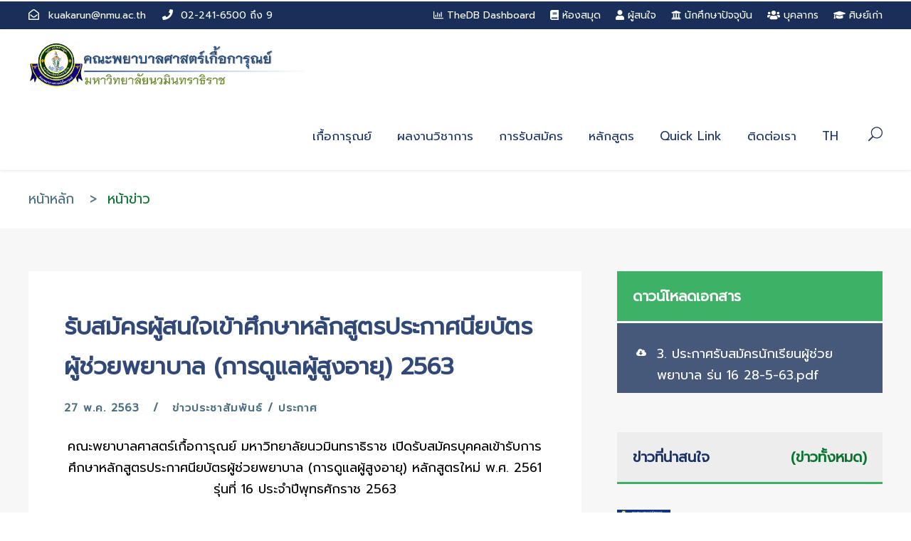

--- FILE ---
content_type: text/html; charset=UTF-8
request_url: https://www.kcn.ac.th/th/news_page/27-5-63
body_size: 19318
content:
<p><p><p><p><p><p><p><p><p><!DOCTYPE html>
<html lang="en-US" class="no-js">
<head>
    <meta charset="UTF-8">
    <meta name="viewport" content="width=device-width, initial-scale=1">

    <title>KFN | รับสมัครผู้สนใจเข้าศึกษาหลักสูตรประกาศนียบัตรผู้ช่วยพยาบาล (การดูแลผู้สูงอายุ) 2563</title>

    <link rel='stylesheet' href='https://www.kcn.ac.th/themes/kingster/assets/plugins/goodlayers-core/plugins/combine/style.css' type='text/css' media='all' />
    <link rel='stylesheet' href='https://www.kcn.ac.th/themes/kingster/assets/plugins/goodlayers-core/include/css/page-builder.css' type='text/css' media='all' />
    <link rel='stylesheet' href='https://www.kcn.ac.th/themes/kingster/assets/plugins/revslider/public/assets/css/settings.css' type='text/css' media='all' />
    <link rel='stylesheet' href='https://www.kcn.ac.th/themes/kingster/assets/plugins/datatable/datatables.min.css' type='text/css' media='all' />
    <link rel='stylesheet' href='https://www.kcn.ac.th/themes/kingster/assets/css/style-core.css' type='text/css' media='all' />
    <link rel='stylesheet' href='https://www.kcn.ac.th/themes/kingster/assets/css/kingster-style-custom.css' type='text/css' media='all' />
    <link rel="icon" type="image/png" href="https://www.kcn.ac.th/storage/app/uploads/public/5e5/890/8e1/5e58908e1041c790642897.png">
    
    <link href="https://fonts.googleapis.com/css?family=Prompt&display=swap&subset=thai" rel="stylesheet">
    <link href="https://www.kcn.ac.th/themes/kingster/assets/css/all.min.css" ref="stylesheet" />
    <link href="https://www.kcn.ac.th/themes/kingster/assets/css/v4-shims.min.css" ref="stylesheet" />
    <link rel='stylesheet' href='https://www.kcn.ac.th/themes/kingster/assets/css/style-kcn.css' type='text/css' media='all' />
    <link rel='stylesheet' href='https://www.kcn.ac.th/themes/kingster/assets/css/style-homepage-responsive.css' type='text/css' media='all' />
    <!-- Analytics Configuration -->
    

<link rel="stylesheet" href="https://www.kcn.ac.th/plugins/allosoft/swal/assets/vendor/sweetalert/sweetalert.css">
<style>
.tagcloud a {
	font-size: 14px !important;
}
.gdlr-core-recent-post-widget .gdlr-core-blog-info, .gdlr-core-recent-post-widget .gdlr-core-blog-info a, .gdlr-core-recent-post-widget .gdlr-core-blog-info a:hover {
	color: #4b7082;
}
.gdlr-core-recent-post-widget-wrap.gdlr-core-style-1 .gdlr-core-blog-info {
	font-size: 14px;
}
.gdlr-core-blog-full .gdlr-core-blog-content a {
    color: #1a49a8;
}
.gdlr-core-blog-full .gdlr-core-blog-content a:hover {
    color: #098635;
}
.pdfobject-container{
    height: 550px;
}
body {
    top: -2.5%;
    position: absolute;
    width: 100%;
}
</style></head>
<body class="home page-template-default page page-id-2039 gdlr-core-body woocommerce-no-js tribe-no-js kingster-body kingster-body-front kingster-full  kingster-with-sticky-navigation  kingster-blockquote-style-1 gdlr-core-link-to-lightbox">

<div class="kingster-mobile-header-wrap">
    <div class="kingster-mobile-header kingster-header-background kingster-style-slide kingster-sticky-mobile-navigation " id="kingster-mobile-header">
        <div class="kingster-mobile-header-container kingster-container clearfix">
            <div class="kingster-logo  kingster-item-pdlr">
                <div class="kingster-logo-inner">
                    <a class="" href="https://www.kcn.ac.th"><img src="https://www.kcn.ac.th/themes/kingster/assets/images/logo-kcn.png" alt="" /></a>
                </div>
            </div>
            <div class="kingster-mobile-menu-right">
                <!-- <div class="kingster-main-menu-search" id="kingster-mobile-top-search"><i class="fa fa-search"></i></div>
                <div class="kingster-top-search-wrap">
                    <div class="kingster-top-search-close"></div>
                    <div class="kingster-top-search-row">
                        <div class="kingster-top-search-cell">
                        </div>
                    </div>
                </div>-->
                <div class="kingster-mobile-menu"><a class="kingster-mm-menu-button kingster-mobile-menu-button kingster-mobile-button-hamburger" href="#kingster-mobile-menu"><span></span></a>
                    <div class="kingster-mm-menu-wrap kingster-navigation-font" id="kingster-mobile-menu" data-slide="right" style="background-color: #11203e;">
                                                            
    <ul id="menu-main-navigation" class="m-menu">
        

<li class="menu-item menu-item-has-children kingster-mega-menu ">
    <a href="" 
     
    >
         เกื้อการุณย์
    </a>        <div class="sf-mega sf-mega-full"><!--  megaimg" style="background-image: url('#');" -->
        <ul class="sub-menu">
            
<li class="menu-item
          
          menu-item-has-children "
    data-size="20"
>
    <a href="#" 
     
    >
         ยินดีต้อนรับ<br>คณะพยาบาลศาสตร์เกื้อการุณย์
    </a>        <ul class="sub-menu">
        
<li class="menu-item
          
           "
    data-size="20"
>
    <a href="https://www.kcn.ac.th/quality_assurance" 
     
    >
         ประกันคุณภาพ
    </a>    </li>


<li class="menu-item
          
           "
    data-size="20"
>
    <a href="https://www.kcn.ac.th/advisor" 
     
    >
         คู่มืออาจารย์ที่ปรึกษา
    </a>    </li>


<li class="menu-item
          
           "
    data-size="20"
>
    <a href="https://www.kcn.ac.th/intranet" 
     
    >
         เครือข่าย Intranet
    </a>    </li>


<li class="menu-item
          
           "
    data-size="20"
>
    <a href="https://www.kcn.ac.th/complaint_handling" 
     
    >
         การจัดการเรื่องร้องเรียน
    </a>    </li>


<li class="menu-item
          
           "
    data-size="20"
>
    <a href="https://sites.google.com/nmu.ac.th/kfn/%E0%B8%AB%E0%B8%99%E0%B8%B2%E0%B9%81%E0%B8%A3%E0%B8%81" 
     
     target="_blank" >
         เพลงประจำคณะ
    </a>    </li>


<li class="menu-item
          
           "
    data-size="20"
>
    <a href="https://www.kcn.ac.th/academic_services" 
     
    >
         รายงานการประชุมวิชาการ
    </a>    </li>

    </ul>
    </li>


<li class="menu-item
          
          menu-item-has-children "
    data-size="20"
>
    <a href="#" 
     
    >
         เกี่ยวกับเกื้อการุณย์
    </a>        <ul class="sub-menu">
        
<li class="menu-item
          
           "
    data-size="20"
>
    <a href="https://www.kcn.ac.th/history" 
     
    >
         ประวัติความเป็นมา
    </a>    </li>


<li class="menu-item
          
           "
    data-size="20"
>
    <a href="https://www.kcn.ac.th/faculty" 
     
    >
         เกี่ยวกับคณะ
    </a>    </li>


<li class="menu-item
          
           "
    data-size="20"
>
    <a href="https://www.kcn.ac.th/objective" 
     
    >
         วัตถุประสงค์ขององค์กร
    </a>    </li>


<li class="menu-item
          
           "
    data-size="20"
>
    <a href="https://www.kcn.ac.th/core_values" 
     
    >
         ค่านิยมองค์กร
    </a>    </li>


<li class="menu-item
          
           "
    data-size="20"
>
    <a href="https://www.kcn.ac.th/symbol" 
     
    >
         สัญลักษณ์ประจำคณะฯ
    </a>    </li>

    </ul>
    </li>


<li class="menu-item
          
          menu-item-has-children "
    data-size="20"
>
    <a href="#" 
     
    >
         การบริหาร
    </a>        <ul class="sub-menu">
        
<li class="menu-item
          
           "
    data-size="20"
>
    <a href="https://www.kcn.ac.th/management_team" 
     
    >
         คณะผู้บริหาร
    </a>    </li>


<li class="menu-item
          
           "
    data-size="20"
>
    <a href="https://www.kcn.ac.th/main_department" 
     
    >
         ภาควิชา / ฝ่าย
    </a>    </li>


<li class="menu-item
          
           "
    data-size="20"
>
    <a href="https://www.kcn.ac.th/organization_chart" 
     
    >
         โครงสร้างองค์กร / อัตรากำลัง
    </a>    </li>


<li class="menu-item
          
           "
    data-size="20"
>
    <a href="https://www.kcn.ac.th/risk_management" 
     
    >
         การบริหารความเสี่ยง
    </a>    </li>


<li class="menu-item
          
           "
    data-size="20"
>
    <a href="https://www.kcn.ac.th/university_council" 
     
    >
         ข้อมูลสภามหาวิทยาลัย
    </a>    </li>


<li class="menu-item
          
           "
    data-size="20"
>
    <a href="https://www.kcn.ac.th/master_plan" 
     
    >
         แผนยุทธศาสตร์คณะพยาบาลศาสตร์เกื้อการุณย์
    </a>    </li>


<li class="menu-item
          
           "
    data-size="20"
>
    <a href="https://www.kcn.ac.th/policy" 
     
    >
         นโยบายและแผน
    </a>    </li>


<li class="menu-item
          
           "
    data-size="20"
>
    <a href="https://www.kcn.ac.th/th/direct_line" 
     
    >
         สายตรงคณบดี
    </a>    </li>

    </ul>
    </li>

        </ul>
    </div>
    </li>



<li class="menu-item menu-item-has-children kingster-mega-menu ">
    <a href="" 
     
    >
         ผลงานวิชาการ
    </a>        <div class="sf-mega sf-mega-full"><!--  megaimg" style="background-image: url('#');" -->
        <ul class="sub-menu">
            
<li class="menu-item
          
          menu-item-has-children "
    data-size="20"
>
    <a href="#" 
     
    >
         งานวิจัยและงานสร้างสรรค์
    </a>        <ul class="sub-menu">
        
<li class="menu-item
          
           "
    data-size="20"
>
    <a href="https://kcn.iserl.org/index.php/researcher/Search_rs/show_rs/TUw9PQ" 
     
     target="_blank" >
         งานวิจัย
    </a>    </li>


<li class="menu-item
          
           "
    data-size="20"
>
    <a href="https://kcn.iserl.org/index.php/researcher/Search_rs/show_rs/TXQ9PQ" 
     
     target="_blank" >
         ผลงานตีพิมพ์เผยแพร่
    </a>    </li>


<li class="menu-item
          
           "
    data-size="20"
>
    <a href="https://kcn.iserl.org/index.php/researcher/Search_rs/show_rs/TXQ9PQ" 
     
     target="_blank" >
         ทรัพย์สินทางปัญญา
    </a>    </li>


<li class="menu-item
          
           "
    data-size="20"
>
    <a href="https://www.kcn.ac.th/km2" 
     
    >
         การจัดการความรู้
    </a>    </li>

    </ul>
    </li>


<li class="menu-item
          
          menu-item-has-children "
    data-size="20"
>
    <a href="#" 
     
    >
         ตำรา / วารสาร / จุลสาร
    </a>        <ul class="sub-menu">
        
<li class="menu-item
          
           "
    data-size="20"
>
    <a href="https://kcn.iserl.org/index.php/researcher/Search_acd/show_acd/TUw9PQ" 
     
     target="_blank" >
         ตำรา
    </a>    </li>


<li class="menu-item
          
           "
    data-size="20"
>
    <a href="https://www.tci-thaijo.org/index.php/kcn" 
     
     target="_blank" >
         วารสารพยาบาลเกื้อการุณย์
    </a>    </li>

    </ul>
    </li>


<li class="menu-item
          
          menu-item-has-children "
    data-size="20"
>
    <a href="#" 
     
    >
         โครงการ
    </a>        <ul class="sub-menu">
        
<li class="menu-item
          
           "
    data-size="20"
>
    <a href="https://kcn.iserl.org/index.php/researcher/Search_acd/show_acd/TUw9PQ" 
     
     target="_blank" >
         โครงการวิจัย/ทุนวิจัย
    </a>    </li>

    </ul>
    </li>

        </ul>
    </div>
    </li>


<li class="menu-item
          
          menu-item-has-children "
    data-size="60"
>
    <a href="#" 
     
    >
         การรับสมัคร
    </a>        <ul class="sub-menu">
        
<li class="menu-item
          
           "
    data-size="60"
>
    <a href="https://reg1.nmu.ac.th/registrar/apphome.asp" 
     
     target="_blank" >
         การรับสมัคร
    </a>    </li>


<li class="menu-item
          
           "
    data-size="60"
>
    <a href="https://www.kcn.ac.th/gallery-show-all/2/1" 
     
    >
         ปฏิทินกิจกรรม
    </a>    </li>

    </ul>
    </li>


<li class="menu-item
          
          menu-item-has-children "
    data-size="60"
>
    <a href="#" 
     
    >
         หลักสูตร
    </a>        <ul class="sub-menu">
        
<li class="menu-item
          
           "
    data-size="60"
>
    <a href="https://www.kcn.ac.th/home_curriculum" 
     
    >
         หลักสูตรที่เปิดสอน
    </a>    </li>


<li class="menu-item
          
           "
    data-size="60"
>
    <a href="https://www.kcn.ac.th/nursing_accreditation" 
     
    >
         การรับรองสภาการพยาบาล
    </a>    </li>


<li class="menu-item
          
           "
    data-size="60"
>
    <a href="https://www.kcn.ac.th/download_document" 
     
    >
         ดาวน์โหลดเอกสาร
    </a>    </li>


<li class="menu-item
          
           "
    data-size="60"
>
    <a href="https://www.kcn.ac.th/download_document2" 
     
    >
         ดาวน์โหลดเอกสารป.โท
    </a>    </li>


<li class="menu-item
          
           "
    data-size="60"
>
    <a href="https://www.kcn.ac.th/certificate2" 
     
    >
         เกียรติบัตร
    </a>    </li>

    </ul>
    </li>


<li class="menu-item
          
          menu-item-has-children "
    data-size="60"
>
    <a href="#" 
     
    >
         Quick Link
    </a>        <ul class="sub-menu">
        
<li class="menu-item
          
           "
    data-size="60"
>
    <a href="https://sites.google.com/nmu.ac.th/workfromhome" 
     
     target="_blank" >
         เครื่องมือสนับสนุนการเรียนและการทำงานออนไลน์
    </a>    </li>


<li class="menu-item
          
           "
    data-size="60"
>
    <a href="https://sites.google.com/nmu.ac.th/kuakarung-lrc" 
     
     target="_blank" >
         ศูนย์การเรียนรู้ทางการพยาบาล
    </a>    </li>


<li class="menu-item
          
           "
    data-size="60"
>
    <a href="https://sites.google.com/view/kfn-rfasd/%E0%B8%AB%E0%B8%99%E0%B8%B2%E0%B9%81%E0%B8%A3%E0%B8%81" 
     
     target="_blank" >
         ศูนย์ความเป็นเลิศด้านงานวิจัยและบริการวิชาการ
    </a>    </li>


<li class="menu-item
          
           "
    data-size="60"
>
    <a href="https://www.kcn.ac.th/storage/app/media/Student/2568.pdf" 
     
     target="_blank" >
         คู่มือนักศึกษาคณะพยาบาลศาสตร์เกื้อการุณย์
    </a>    </li>


<li class="menu-item
          
           "
    data-size="60"
>
    <a href="https://www.kcn.ac.th/storage/app/media/Student/2568V2.pdf" 
     
     target="_blank" >
         คู่มือหอพักนักศึกษาคณะพยาบาลศาสตร์เกื้อการุณย์
    </a>    </li>


<li class="menu-item
          
           "
    data-size="60"
>
    <a href="https://sites.google.com/nmu.ac.th/online-exam/%E0%B8%AB%E0%B8%99%E0%B8%B2%E0%B9%81%E0%B8%A3%E0%B8%81" 
     
     target="_blank" >
         คู่มือการบริหารการสอบออนไลน์พยาบาล
    </a>    </li>


<li class="menu-item
          
           "
    data-size="60"
>
    <a href="https://sites.google.com/nmu.ac.th/rfasd/%E0%B8%AB%E0%B8%99%E0%B8%B2%E0%B8%AB%E0%B8%A5%E0%B8%81?authuser=0" 
     
     target="_blank" >
         ระบบสนับสนุนการวิจัย
    </a>    </li>


<li class="menu-item
          
           "
    data-size="60"
>
    <a href="https://kcn.iserl.org/index.php/researcher/Search_acd/show_acd/TUw9PQ" 
     
     target="_blank" >
         สืบค้นผลงานวิชาการ/ผลงานวิจัย
    </a>    </li>


<li class="menu-item
          
           "
    data-size="60"
>
    <a href="https://www.kcn.ac.th/th/direct_alumni" 
     
    >
         สายตรงสำหรับศิษย์เก่า
    </a>    </li>

    </ul>
    </li>


<li class="menu-item
          
          menu-item-has-children "
    data-size="60"
>
    <a href="#" 
     
    >
         ติดต่อเรา
    </a>        <ul class="sub-menu">
        
<li class="menu-item
          
           "
    data-size="60"
>
    <a href="https://www.kcn.ac.th/direct_line" 
     
    >
         สายตรงคณบดี
    </a>    </li>


<li class="menu-item
          
           "
    data-size="60"
>
    <a href="https://www.kcn.ac.th/direct_alumni" 
     
    >
         สายตรงสำหรับศิษย์เก่า
    </a>    </li>


<li class="menu-item
          
           "
    data-size="60"
>
    <a href="https://www.kcn.ac.th/complain" 
     
    >
         ช่องทางการอุทธรณ์ ร้องทุกข์ ด้านการศึกษา
    </a>    </li>


<li class="menu-item
          
           "
    data-size="60"
>
    <a href="https://www.kcn.ac.th/contact-us" 
     
    >
         ติดต่อเรา
    </a>    </li>

    </ul>
    </li>

    
        
                                                                    <li class="menu-item ">
                        <a href="/en" 
                           style="color: #fff; padding: 15px 25px; display: flex; align-items: center; text-decoration: none;">
                            <i class="fa fa-globe" style="margin-right: 10px;"></i> English
                        </a>
                    </li>
                                                                        
                            <hr style="border-color: #607d8b;">
                            <li class="menu-item kingster-normal-menu" style="margin: -15px 25px;border-bottom-width: 0px;border-bottom-style: solid;">
                    <a href="https://kcn.aos.in.th/" 
                       target="_blank" 
                       style="color: #fff;">
                        <i class="fa fa-bar-chart icon-color"></i>  
                                                    TheDB Dashboard
                                            </a>
                </li>
                            <li class="menu-item kingster-normal-menu" style="margin: -15px 25px;border-bottom-width: 0px;border-bottom-style: solid;">
                    <a href="https://library.nmu.ac.th/" 
                       target="_blank" 
                       style="color: #fff;">
                        <i class="fa fa-book icon-color"></i>  
                                                    ห้องสมุด
                                            </a>
                </li>
                            <li class="menu-item kingster-normal-menu" style="margin: -15px 25px;border-bottom-width: 0px;border-bottom-style: solid;">
                    <a href="https://www.kcn.ac.th" 
                        
                       style="color: #fff;">
                        <i class="fa fa-user icon-color"></i>  
                                                    ผู้สนใจ
                                            </a>
                </li>
                            <li class="menu-item kingster-normal-menu" style="margin: -15px 25px;border-bottom-width: 0px;border-bottom-style: solid;">
                    <a href="https://www.kcn.ac.th/student" 
                        
                       style="color: #fff;">
                        <i class="fa fa-university icon-color"></i>  
                                                    นักศึกษาปัจจุบัน
                                            </a>
                </li>
                            <li class="menu-item kingster-normal-menu" style="margin: -15px 25px;border-bottom-width: 0px;border-bottom-style: solid;">
                    <a href="https://www.kcn.ac.th/staff" 
                        
                       style="color: #fff;">
                        <i class="fa fa-users icon-color"></i>  
                                                    บุคลากร
                                            </a>
                </li>
                            <li class="menu-item kingster-normal-menu" style="margin: -15px 25px;border-bottom-width: 0px;border-bottom-style: solid;">
                    <a href="https://www.kcn.ac.th/home_alumni" 
                        
                       style="color: #fff;">
                        <i class="fa fa-graduation-cap icon-color"></i>  
                                                    ศิษย์เก่า
                                            </a>
                </li>
                        </ul>
                        <style tyle="text/css">
                            .mm-navbar .mm-title, .mm-navbar .mm-btn, ul.mm-listview li > a, ul.mm-listview li > span {
                                color: #fff;
                            }
                        </style>
                    </div>
                </div>
            </div>
        </div>
    </div>
</div><div class="kingster-body-outer-wrapper ">
    <div class="kingster-body-wrapper clearfix  kingster-with-frame">
        <style>
@media screen and (max-width: 1106px) {
    .kingster-top-bar-container.kingster-container {
        zoom: 90%; /* ปรับการซูมของ header */
    }
}
</style>
<div class="kingster-top-bar">
    <div class="kingster-top-bar-background"></div>
    <div class="kingster-top-bar-container kingster-container ">
        <div class="kingster-top-bar-container-inner clearfix" style="font-size:14px;">
            <!-- -->
            <div class="kingster-top-bar-left kingster-item-pdlr" style="color: #fff;">
                <i class="fa fa-envelope-open-o" style="font-size: 15px ;color: #fff ;margin-right: 8px ;"></i> 
                kuakarun@nmu.ac.th
                <i class="fa fa-phone" style="font-size: 15px ;color: #fff ;margin-left: 18px ;margin-right: 6px ;"></i>
                02-241-6500 ถึง 9
            </div>
            <div class="kingster-top-bar-right kingster-item-pdlr">
                <ul id="kingster-top-bar-menu" class="sf-menu kingster-top-bar-menu kingster-top-bar-right-menu">
                                        <li class="menu-item kingster-normal-menu">
                        <a href="https://kcn.aos.in.th/"  target="_blank" >
                        <i class="fa fa-bar-chart icon-color"></i>  
                            <!-- name menu -->
                                                        TheDB Dashboard
                                                    </a>
                    </li>
                                        <li class="menu-item kingster-normal-menu">
                        <a href="https://library.nmu.ac.th/"  target="_blank" >
                        <i class="fa fa-book icon-color"></i>  
                            <!-- name menu -->
                                                        ห้องสมุด
                                                    </a>
                    </li>
                                        <li class="menu-item kingster-normal-menu">
                        <a href="https://www.kcn.ac.th" >
                        <i class="fa fa-user icon-color"></i>  
                            <!-- name menu -->
                                                        ผู้สนใจ
                                                    </a>
                    </li>
                                        <li class="menu-item kingster-normal-menu">
                        <a href="https://www.kcn.ac.th/student" >
                        <i class="fa fa-university icon-color"></i>  
                            <!-- name menu -->
                                                        นักศึกษาปัจจุบัน
                                                    </a>
                    </li>
                                        <li class="menu-item kingster-normal-menu">
                        <a href="https://www.kcn.ac.th/staff" >
                        <i class="fa fa-users icon-color"></i>  
                            <!-- name menu -->
                                                        บุคลากร
                                                    </a>
                    </li>
                                        <li class="menu-item kingster-normal-menu">
                        <a href="https://www.kcn.ac.th/home_alumni" >
                        <i class="fa fa-graduation-cap icon-color"></i>  
                            <!-- name menu -->
                                                        ศิษย์เก่า
                                                    </a>
                    </li>
                                    </ul>
                <!--<div class="kingster-top-bar-right-social"></div>
                    <a class="kingster-top-bar-right-button" href="https://www.kcn.ac.th/backend" target="_blank">Login</a>-->
                <!--<ul id="kingster-top-bar-menu" class="sf-menu kingster-top-bar-menu kingster-top-bar-right-menu">
                    <li class="menu-item kingster-normal-menu">
                        <a href="https://www.kcn.ac.th/login" target="_self">
                                                            <i class="fa fa-sign-in"></i> เข้าสู่ระบบ
                                                    </a>
                                            </li>
                </ul>    -->       
		   </div>
        </div>
    </div>
</div>        <style>
.sf-mega-section-wrap {
	border-color: #e6e6e6;
}
@media screen and (max-width: 1106px) {
    .kingster-header-container.kingster-container {
        zoom: 90%; /* ปรับการซูมของ header */
    }
}
</style>
<header class="kingster-header-wrap kingster-header-style-plain  kingster-style-menu-right kingster-sticky-navigation kingster-style-fixed" data-navigation-offset="75px">
    <div class="kingster-header-background"></div>
    <div class="kingster-header-container  kingster-container">
        <div class="kingster-header-container-inner clearfix">
            <div class="kingster-logo  kingster-item-pdlr">
                <div class="kingster-logo-inner">
                    <a class="" href="https://www.kcn.ac.th"><img src="https://www.kcn.ac.th/themes/kingster/assets/images/logo-kcn.png" alt="" /></a>
                </div>
            </div>
            <div class="kingster-navigation kingster-item-pdlr clearfix ">
                <div class="kingster-main-menu" id="kingster-main-menu">
                                                        
    <ul id="menu-main-navigation-1" class="sf-menu">
        

<li class="menu-item menu-item-has-children kingster-mega-menu ">
    <a href="" 
    class="sf-with-ul-pre" 
    >
         เกื้อการุณย์
    </a>        <div class="sf-mega sf-mega-full"><!--  megaimg" style="background-image: url('#');" -->
        <ul class="sub-menu">
            
<li class="menu-item
          
          menu-item-has-children kingster-normal-menu"
    data-size="20"
>
    <a href="#" 
    class="sf-with-ul-pre" 
    >
         ยินดีต้อนรับ<br>คณะพยาบาลศาสตร์เกื้อการุณย์
    </a>        <ul class="sub-menu">
        
<li class="menu-item
          
           kingster-normal-menu"
    data-size="20"
>
    <a href="https://www.kcn.ac.th/quality_assurance" 
     
    >
         ประกันคุณภาพ
    </a>    </li>


<li class="menu-item
          
           kingster-normal-menu"
    data-size="20"
>
    <a href="https://www.kcn.ac.th/advisor" 
     
    >
         คู่มืออาจารย์ที่ปรึกษา
    </a>    </li>


<li class="menu-item
          
           kingster-normal-menu"
    data-size="20"
>
    <a href="https://www.kcn.ac.th/intranet" 
     
    >
         เครือข่าย Intranet
    </a>    </li>


<li class="menu-item
          
           kingster-normal-menu"
    data-size="20"
>
    <a href="https://www.kcn.ac.th/complaint_handling" 
     
    >
         การจัดการเรื่องร้องเรียน
    </a>    </li>


<li class="menu-item
          
           kingster-normal-menu"
    data-size="20"
>
    <a href="https://sites.google.com/nmu.ac.th/kfn/%E0%B8%AB%E0%B8%99%E0%B8%B2%E0%B9%81%E0%B8%A3%E0%B8%81" 
     
     target="_blank" >
         เพลงประจำคณะ
    </a>    </li>


<li class="menu-item
          
           kingster-normal-menu"
    data-size="20"
>
    <a href="https://www.kcn.ac.th/academic_services" 
     
    >
         รายงานการประชุมวิชาการ
    </a>    </li>

    </ul>
    </li>


<li class="menu-item
          
          menu-item-has-children kingster-normal-menu"
    data-size="20"
>
    <a href="#" 
    class="sf-with-ul-pre" 
    >
         เกี่ยวกับเกื้อการุณย์
    </a>        <ul class="sub-menu">
        
<li class="menu-item
          
           kingster-normal-menu"
    data-size="20"
>
    <a href="https://www.kcn.ac.th/history" 
     
    >
         ประวัติความเป็นมา
    </a>    </li>


<li class="menu-item
          
           kingster-normal-menu"
    data-size="20"
>
    <a href="https://www.kcn.ac.th/faculty" 
     
    >
         เกี่ยวกับคณะ
    </a>    </li>


<li class="menu-item
          
           kingster-normal-menu"
    data-size="20"
>
    <a href="https://www.kcn.ac.th/objective" 
     
    >
         วัตถุประสงค์ขององค์กร
    </a>    </li>


<li class="menu-item
          
           kingster-normal-menu"
    data-size="20"
>
    <a href="https://www.kcn.ac.th/core_values" 
     
    >
         ค่านิยมองค์กร
    </a>    </li>


<li class="menu-item
          
           kingster-normal-menu"
    data-size="20"
>
    <a href="https://www.kcn.ac.th/symbol" 
     
    >
         สัญลักษณ์ประจำคณะฯ
    </a>    </li>

    </ul>
    </li>


<li class="menu-item
          
          menu-item-has-children kingster-normal-menu"
    data-size="20"
>
    <a href="#" 
    class="sf-with-ul-pre" 
    >
         การบริหาร
    </a>        <ul class="sub-menu">
        
<li class="menu-item
          
           kingster-normal-menu"
    data-size="20"
>
    <a href="https://www.kcn.ac.th/management_team" 
     
    >
         คณะผู้บริหาร
    </a>    </li>


<li class="menu-item
          
           kingster-normal-menu"
    data-size="20"
>
    <a href="https://www.kcn.ac.th/main_department" 
     
    >
         ภาควิชา / ฝ่าย
    </a>    </li>


<li class="menu-item
          
           kingster-normal-menu"
    data-size="20"
>
    <a href="https://www.kcn.ac.th/organization_chart" 
     
    >
         โครงสร้างองค์กร / อัตรากำลัง
    </a>    </li>


<li class="menu-item
          
           kingster-normal-menu"
    data-size="20"
>
    <a href="https://www.kcn.ac.th/risk_management" 
     
    >
         การบริหารความเสี่ยง
    </a>    </li>


<li class="menu-item
          
           kingster-normal-menu"
    data-size="20"
>
    <a href="https://www.kcn.ac.th/university_council" 
     
    >
         ข้อมูลสภามหาวิทยาลัย
    </a>    </li>


<li class="menu-item
          
           kingster-normal-menu"
    data-size="20"
>
    <a href="https://www.kcn.ac.th/master_plan" 
     
    >
         แผนยุทธศาสตร์คณะพยาบาลศาสตร์เกื้อการุณย์
    </a>    </li>


<li class="menu-item
          
           kingster-normal-menu"
    data-size="20"
>
    <a href="https://www.kcn.ac.th/policy" 
     
    >
         นโยบายและแผน
    </a>    </li>


<li class="menu-item
          
           kingster-normal-menu"
    data-size="20"
>
    <a href="https://www.kcn.ac.th/th/direct_line" 
     
    >
         สายตรงคณบดี
    </a>    </li>

    </ul>
    </li>

        </ul>
    </div>
    </li>



<li class="menu-item menu-item-has-children kingster-mega-menu ">
    <a href="" 
    class="sf-with-ul-pre" 
    >
         ผลงานวิชาการ
    </a>        <div class="sf-mega sf-mega-full"><!--  megaimg" style="background-image: url('#');" -->
        <ul class="sub-menu">
            
<li class="menu-item
          
          menu-item-has-children kingster-normal-menu"
    data-size="20"
>
    <a href="#" 
    class="sf-with-ul-pre" 
    >
         งานวิจัยและงานสร้างสรรค์
    </a>        <ul class="sub-menu">
        
<li class="menu-item
          
           kingster-normal-menu"
    data-size="20"
>
    <a href="https://kcn.iserl.org/index.php/researcher/Search_rs/show_rs/TUw9PQ" 
     
     target="_blank" >
         งานวิจัย
    </a>    </li>


<li class="menu-item
          
           kingster-normal-menu"
    data-size="20"
>
    <a href="https://kcn.iserl.org/index.php/researcher/Search_rs/show_rs/TXQ9PQ" 
     
     target="_blank" >
         ผลงานตีพิมพ์เผยแพร่
    </a>    </li>


<li class="menu-item
          
           kingster-normal-menu"
    data-size="20"
>
    <a href="https://kcn.iserl.org/index.php/researcher/Search_rs/show_rs/TXQ9PQ" 
     
     target="_blank" >
         ทรัพย์สินทางปัญญา
    </a>    </li>


<li class="menu-item
          
           kingster-normal-menu"
    data-size="20"
>
    <a href="https://www.kcn.ac.th/km2" 
     
    >
         การจัดการความรู้
    </a>    </li>

    </ul>
    </li>


<li class="menu-item
          
          menu-item-has-children kingster-normal-menu"
    data-size="20"
>
    <a href="#" 
    class="sf-with-ul-pre" 
    >
         ตำรา / วารสาร / จุลสาร
    </a>        <ul class="sub-menu">
        
<li class="menu-item
          
           kingster-normal-menu"
    data-size="20"
>
    <a href="https://kcn.iserl.org/index.php/researcher/Search_acd/show_acd/TUw9PQ" 
     
     target="_blank" >
         ตำรา
    </a>    </li>


<li class="menu-item
          
           kingster-normal-menu"
    data-size="20"
>
    <a href="https://www.tci-thaijo.org/index.php/kcn" 
     
     target="_blank" >
         วารสารพยาบาลเกื้อการุณย์
    </a>    </li>

    </ul>
    </li>


<li class="menu-item
          
          menu-item-has-children kingster-normal-menu"
    data-size="20"
>
    <a href="#" 
    class="sf-with-ul-pre" 
    >
         โครงการ
    </a>        <ul class="sub-menu">
        
<li class="menu-item
          
           kingster-normal-menu"
    data-size="20"
>
    <a href="https://kcn.iserl.org/index.php/researcher/Search_acd/show_acd/TUw9PQ" 
     
     target="_blank" >
         โครงการวิจัย/ทุนวิจัย
    </a>    </li>

    </ul>
    </li>

        </ul>
    </div>
    </li>


<li class="menu-item
          
          menu-item-has-children kingster-normal-menu"
    data-size="60"
>
    <a href="#" 
    class="sf-with-ul-pre" 
    >
         การรับสมัคร
    </a>        <ul class="sub-menu">
        
<li class="menu-item
          
           kingster-normal-menu"
    data-size="60"
>
    <a href="https://reg1.nmu.ac.th/registrar/apphome.asp" 
     
     target="_blank" >
         การรับสมัคร
    </a>    </li>


<li class="menu-item
          
           kingster-normal-menu"
    data-size="60"
>
    <a href="https://www.kcn.ac.th/gallery-show-all/2/1" 
     
    >
         ปฏิทินกิจกรรม
    </a>    </li>

    </ul>
    </li>


<li class="menu-item
          
          menu-item-has-children kingster-normal-menu"
    data-size="60"
>
    <a href="#" 
    class="sf-with-ul-pre" 
    >
         หลักสูตร
    </a>        <ul class="sub-menu">
        
<li class="menu-item
          
           kingster-normal-menu"
    data-size="60"
>
    <a href="https://www.kcn.ac.th/home_curriculum" 
     
    >
         หลักสูตรที่เปิดสอน
    </a>    </li>


<li class="menu-item
          
           kingster-normal-menu"
    data-size="60"
>
    <a href="https://www.kcn.ac.th/nursing_accreditation" 
     
    >
         การรับรองสภาการพยาบาล
    </a>    </li>


<li class="menu-item
          
           kingster-normal-menu"
    data-size="60"
>
    <a href="https://www.kcn.ac.th/download_document" 
     
    >
         ดาวน์โหลดเอกสาร
    </a>    </li>


<li class="menu-item
          
           kingster-normal-menu"
    data-size="60"
>
    <a href="https://www.kcn.ac.th/download_document2" 
     
    >
         ดาวน์โหลดเอกสารป.โท
    </a>    </li>


<li class="menu-item
          
           kingster-normal-menu"
    data-size="60"
>
    <a href="https://www.kcn.ac.th/certificate2" 
     
    >
         เกียรติบัตร
    </a>    </li>

    </ul>
    </li>


<li class="menu-item
          
          menu-item-has-children kingster-normal-menu"
    data-size="60"
>
    <a href="#" 
    class="sf-with-ul-pre" 
    >
         Quick Link
    </a>        <ul class="sub-menu">
        
<li class="menu-item
          
           kingster-normal-menu"
    data-size="60"
>
    <a href="https://sites.google.com/nmu.ac.th/workfromhome" 
     
     target="_blank" >
         เครื่องมือสนับสนุนการเรียนและการทำงานออนไลน์
    </a>    </li>


<li class="menu-item
          
           kingster-normal-menu"
    data-size="60"
>
    <a href="https://sites.google.com/nmu.ac.th/kuakarung-lrc" 
     
     target="_blank" >
         ศูนย์การเรียนรู้ทางการพยาบาล
    </a>    </li>


<li class="menu-item
          
           kingster-normal-menu"
    data-size="60"
>
    <a href="https://sites.google.com/view/kfn-rfasd/%E0%B8%AB%E0%B8%99%E0%B8%B2%E0%B9%81%E0%B8%A3%E0%B8%81" 
     
     target="_blank" >
         ศูนย์ความเป็นเลิศด้านงานวิจัยและบริการวิชาการ
    </a>    </li>


<li class="menu-item
          
           kingster-normal-menu"
    data-size="60"
>
    <a href="https://www.kcn.ac.th/storage/app/media/Student/2568.pdf" 
     
     target="_blank" >
         คู่มือนักศึกษาคณะพยาบาลศาสตร์เกื้อการุณย์
    </a>    </li>


<li class="menu-item
          
           kingster-normal-menu"
    data-size="60"
>
    <a href="https://www.kcn.ac.th/storage/app/media/Student/2568V2.pdf" 
     
     target="_blank" >
         คู่มือหอพักนักศึกษาคณะพยาบาลศาสตร์เกื้อการุณย์
    </a>    </li>


<li class="menu-item
          
           kingster-normal-menu"
    data-size="60"
>
    <a href="https://sites.google.com/nmu.ac.th/online-exam/%E0%B8%AB%E0%B8%99%E0%B8%B2%E0%B9%81%E0%B8%A3%E0%B8%81" 
     
     target="_blank" >
         คู่มือการบริหารการสอบออนไลน์พยาบาล
    </a>    </li>


<li class="menu-item
          
           kingster-normal-menu"
    data-size="60"
>
    <a href="https://sites.google.com/nmu.ac.th/rfasd/%E0%B8%AB%E0%B8%99%E0%B8%B2%E0%B8%AB%E0%B8%A5%E0%B8%81?authuser=0" 
     
     target="_blank" >
         ระบบสนับสนุนการวิจัย
    </a>    </li>


<li class="menu-item
          
           kingster-normal-menu"
    data-size="60"
>
    <a href="https://kcn.iserl.org/index.php/researcher/Search_acd/show_acd/TUw9PQ" 
     
     target="_blank" >
         สืบค้นผลงานวิชาการ/ผลงานวิจัย
    </a>    </li>


<li class="menu-item
          
           kingster-normal-menu"
    data-size="60"
>
    <a href="https://www.kcn.ac.th/th/direct_alumni" 
     
    >
         สายตรงสำหรับศิษย์เก่า
    </a>    </li>

    </ul>
    </li>


<li class="menu-item
          
          menu-item-has-children kingster-normal-menu"
    data-size="60"
>
    <a href="#" 
    class="sf-with-ul-pre" 
    >
         ติดต่อเรา
    </a>        <ul class="sub-menu">
        
<li class="menu-item
          
           kingster-normal-menu"
    data-size="60"
>
    <a href="https://www.kcn.ac.th/direct_line" 
     
    >
         สายตรงคณบดี
    </a>    </li>


<li class="menu-item
          
           kingster-normal-menu"
    data-size="60"
>
    <a href="https://www.kcn.ac.th/direct_alumni" 
     
    >
         สายตรงสำหรับศิษย์เก่า
    </a>    </li>


<li class="menu-item
          
           kingster-normal-menu"
    data-size="60"
>
    <a href="https://www.kcn.ac.th/complain" 
     
    >
         ช่องทางการอุทธรณ์ ร้องทุกข์ ด้านการศึกษา
    </a>    </li>


<li class="menu-item
          
           kingster-normal-menu"
    data-size="60"
>
    <a href="https://www.kcn.ac.th/contact-us" 
     
    >
         ติดต่อเรา
    </a>    </li>

    </ul>
    </li>

    
        
                                <li class="menu-item menu-item-has-children kingster-normal-menu">
                <a href="#" class="sf-with-ul-pre">
                                                                                                                                                                                                        TH
                </a>
                
                <ul class="sub-menu">
                                        <li class="menu-item" data-size="60">
                        <a href="#" data-request="onSwitchLocale" data-request-data="locale: 'en'">English</a>
                    </li>
                                        <li class="menu-item" data-size="60">
                        <a href="#" data-request="onSwitchLocale" data-request-data="locale: 'th'">ไทย</a>
                    </li>
                                    </ul>
            </li>
                
                    </ul>
                    <div class="kingster-navigation-slide-bar" id="kingster-navigation-slide-bar"></div>
                </div>
                <div class="kingster-main-menu-right-wrap clearfix ">
                    <div class="kingster-main-menu-search" id="kingster-top-search"><i class="icon_search"></i></div>                    
                    <div class="kingster-top-search-wrap">
                        <div class="kingster-top-search-close"></div>
                        <div class="kingster-top-search-row">
                            <div class="kingster-top-search-cell">
                                <style>
.kingster-top-search-wrap input.search-field {
    border-image: linear-gradient(45deg, #192f59, #1a49a8) 1;
}
.kingster-top-search-wrap .kingster-top-search-submit, .kingster-top-search-wrap .kingster-top-search-close {
    color: #1a49a8;
}
.kingster-top-search-wrap {
    background-color: rgba(255, 255, 255, 0.92);
} 
.kingster-top-search-wrap input.search-field {
    border-bottom-color: #303030;
    color: #163269;
}
::-webkit-input-placeholder {
  color: #7a89a7 !important;
}
::-moz-placeholder {
  color: #7a89a7 !important;
}
:-ms-input-placeholder {
  color: #7a89a7 !important;
}
::placeholder {
  color: #7a89a7 !important;
}
.gdlr-core-course-item.gdlr-core-course-style-list .gdlr-core-course-item-list {
    padding-bottom: 30px;
}
</style>
<form role="search" method="get" class="search-form" action="https://www.kcn.ac.th/th/search_result?q=">
    <input type="text" class="search-field kingster-title-font" 
           placeholder="ค้นหา..." 
           value="" name="q"
           autocomplete="off"
           autofocus
                            data-track-input
                data-request="searchInput::onType"
                data-request-before-update="document.getElementById('autocomplete-results').classList.add('ss-search-form__results--visible');document.getElementById('autocomplete-results-head').classList.remove('ss-search-form__results--hidden');"
                data-request-update="'search/input_autocomplete': '#autocomplete-results'"
                >
    <div class="kingster-top-search-submit"><i class="fa fa-search"></i></div>
    <input type="submit" class="search-submit" value="Search">
    <div class="kingster-top-search-close"><i class="icon_close"></i></div>
</form>
<br><br>
<div class="kingster-page-wrapper" id="kingster-page-wrapper">
	<div class="kingster-content-container kingster-container">
		<div class=" kingster-sidebar-wrap clearfix kingster-line-height-0 kingster-sidebar-style-right">
			<div class=" kingster-sidebar-center kingster-column-60 kingster-line-height">
				<div class="gdlr-core-page-builder-body">
					<div class="gdlr-core-pbf-wrapper ">
						<div class="gdlr-core-pbf-wrapper-content gdlr-core-js ">
							<div class="gdlr-core-pbf-wrapper-container clearfix gdlr-core-container">
								<div class="gdlr-core-pbf-element">
									<div class="gdlr-core-title-item gdlr-core-item-pdb clearfix  gdlr-core-left-align gdlr-core-title-item-caption-top gdlr-core-item-pdlr" style="padding-bottom: 40px ;">
										<div class="gdlr-core-title-item-title-wrap clearfix">
											<h3 id="autocomplete-results-head" class="gdlr-core-title-item-title gdlr-core-skin-title ss-search-form__results--hidden" style="font-size: 24px ;font-weight: 600 ; color:#000;">มีผลลัพธ์</h3></div>
									</div>
								</div>
								<div class="gdlr-core-pbf-element">
									<div class="gdlr-core-course-item gdlr-core-item-pdlr gdlr-core-item-pdb gdlr-core-course-style-list" style="padding-bottom: 45px ;" id="autocomplete-results">
										
									</div>
								</div>
							</div>
						</div>
					</div>
				</div>
			</div>
		</div>
	</div>
</div>
<style>
	.gdlr-core-course-item-link {
		color: #192f59 !important;
	}	
	mark {
		color: #192f59;
		background-color: #ffe000;
	}
    .ss-search-form__results--visible{
        visibility: visible;
    }
    .ss-search-form__results--hidden{
        visibility: hidden;
    }
</style>                            </div>
                        </div>
                    </div>
                </div>
            </div>
        </div>
    </div>
</header>        <div class="kingster-page-wrapper" id="kingster-page-wrapper">
            <div class="kingster-breadcrumbs">
	<div class="kingster-breadcrumbs-container kingster-container">
		<div class="kingster-breadcrumbs-item kingster-item-pdlr"> 
		<span property="itemListElement" typeof="ListItem"><a property="item" typeof="WebPage" title="หน้าหลัก" href="https://www.kcn.ac.th" class="home"><span property="name">หน้าหลัก</span></a>
			<meta property="position" content="1">
			</span>&gt;<span property="itemListElement" typeof="ListItem"><span property="name">หน้าข่าว</span>
			<meta property="position" content="2">
			</span>
		</div>
	</div>
</div>
<div class="kingster-page-wrapper" id="kingster-page-wrapper">
	<div class="gdlr-core-page-builder-body">
		<div class="gdlr-core-pbf-sidebar-wrapper ">
			<div class="gdlr-core-pbf-sidebar-container gdlr-core-line-height-0 clearfix gdlr-core-js gdlr-core-container">
				<div class="gdlr-core-pbf-sidebar-content  gdlr-core-column-40 gdlr-core-pbf-sidebar-padding gdlr-core-line-height gdlr-core-column-extend-left" style="padding: 60px 10px 30px 0px;">
					<div class="gdlr-core-pbf-background-wrap" style="background-color: #f7f7f7;"></div>
					<div class="gdlr-core-pbf-sidebar-content-inner">
						<div class="gdlr-core-pbf-element">
							<div class="gdlr-core-blog-item gdlr-core-item-pdb clearfix  gdlr-core-style-blog-full-with-frame" style="padding-bottom: 40px ;">
								<div class="gdlr-core-blog-item-holder gdlr-core-js-2 clearfix" data-layout="fitrows">
									<div class="gdlr-core-item-list gdlr-core-blog-full gdlr-core-item-mglr gdlr-core-style-left">
									    									    <!-- 
										<div class='kingster-single-article-thumbnail kingster-media-image'>
											<img src="/storage/app/media/pn-16-10-6-363.jpg" width="900px" height="500px"  alt="" />
										</div>
										-->
																				<div class="gdlr-core-blog-full-frame gdlr-core-skin-e-background">
											<div class="gdlr-core-blog-full-head clearfix">
												<div class="gdlr-core-blog-full-head-right">
													<h3 class="gdlr-core-blog-title gdlr-core-skin-title" style="font-size: 33px ;font-weight: 700 ;letter-spacing: 0px ;">
													    <a href="#" >รับสมัครผู้สนใจเข้าศึกษาหลักสูตรประกาศนียบัตรผู้ช่วยพยาบาล (การดูแลผู้สูงอายุ) 2563</a>
													</h3>
													<div class="gdlr-core-blog-info-wrapper gdlr-core-skin-divider">
													   <span class="gdlr-core-blog-info gdlr-core-blog-info-font gdlr-core-skin-caption gdlr-core-blog-info-date">
															<a href="#"><time datetime="2020-05-27 00:00:00">2020-05-27 00:00:00</time></a>
														</span>                                            
														<span class="gdlr-core-blog-info gdlr-core-blog-info-font gdlr-core-skin-caption gdlr-core-blog-info-tag">				
															<a href="#" rel="tag" class='color_new_admission'>ข่าวประชาสัมพันธ์ / ประกาศ</a>
														</span>
													</div>
												</div>
											</div>
											<div class="gdlr-core-blog-content">
												<p style="text-align: center;">คณะพยาบาลศาสตร์เกื้อการุณย์ มหาวิทยาลัยนวมินทราธิราช เปิดรับสมัครบุคคลเข้ารับการศึกษาหลักสูตรประกาศนียบัตรผู้ช่วยพยาบาล (การดูแลผู้สูงอายุ) หลักสูตรใหม่ พ.ศ. 2561 รุ่นที่ 16 ประจำปีพุทธศักราช 2563</p>

<p style="text-align: left;">เปิดรับสมัคร ส่งหลักฐานการสมัครทางไปรษณีย์ EMS ตั้งแต่วันที่ 22 พ.ค. 2563 - 17 ก.ค. 2563</p>

<p style="text-align: left;">เปิดรับจำนวน 80 คน</p>

<p style="text-align: left;">ผู้สมัครต้องมีวุฒืไม่ต่ำกว่ามัธยมศึกษาตอนปลาย (ม.6) หรือเทียบเท่า ตามหลักสูตรกระทรวงศึกษาธิการรับรอง
	<br>สัญาติไทย
	<br>อายุไม่ต่ำกว่า 16 ปีบริบูรณ์ และไม่เกิน 35 ปี นับถึงวันเปิดภาคการศึกษา วันที่ 25&nbsp; สิงหาคม 2563
	<br>(โปรดอ่านประกาศรับสมัครอย่างละเอียด)</p>
											</div>
																						<div class="gdlr-core-blog-content">
											    											        											        <input type="hidden" class='show_pdf_file' id='url-pdf-0' value="https://www.kcn.ac.th/storage/app/uploads/public/5ec/f5a/3f3/5ecf5a3f3adca225397203.pdf">
											        <div id="the-pdf-0"></div>
											        											    											</div>
											                      <div class="gdlr-core-social-share-item gdlr-core-item-pdb  gdlr-core-center-align gdlr-core-social-share-left-text gdlr-core-item-mglr gdlr-core-style-plain" style="padding-bottom: 0px ;">
                          <span class="gdlr-core-social-share-count gdlr-core-skin-title">
                              <!-- <span class="gdlr-core-count" >0</span> -->
                              <span class="gdlr-core-suffix">Shares</span>
                              <span class="gdlr-core-divider gdlr-core-skin-divider"></span>
                          </span>
                          <span class="gdlr-core-social-share-wrap">
                              <a class="gdlr-core-social-share-facebook" href="https://www.facebook.com/sharer/sharer.php?u=https://www.kcn.ac.th/th/news_page/27-5-63&amp;src=sdkpreparse" target="_blank" >
                                  <i class="fa fa-facebook" ></i>
                              </a>
                              <div class="fb-share-button" data-href="https://www.kcn.ac.th/th/news_page/27-5-63" data-layout="button_count" data-size="small">
                              <a target="_blank" href="https://www.facebook.com/sharer/sharer.php?u=https://www.kcn.ac.th/th/news_page/27-5-63&amp;src=sdkpreparse" 
                              class="fb-xfbml-parse-ignore">แชร์</a></div>
                              
                              <a class="gdlr-core-social-share-twitter" href="https://twitter.com/intent/tweet?text=บทความดีๆจาก KFN https://www.kcn.ac.th/th/news_page/27-5-63" target="_blank"   >
                                  <i class="fa fa-twitter" ></i>
                              </a>
                              <a class="gdlr-core-social-share-pinterest" href="#" target="_blank" >
                                  <div class="line-it-button" data-lang="th" data-type="share-a" data-ver="3"
                                      data-url="https://www.kcn.ac.th/th/news_page/27-5-63" data-color="default" data-size="small"
                                      data-count="true" style="display: none;"></div>
                                  <script src="https://d.line-scdn.net/r/web/social-plugin/js/thirdparty/loader.min.js"
                                          async="async" defer="defer"></script>
                              </a>
                          </span>
                      </div>
										</div>
									</div>
								</div>
							</div>
						</div>
					</div>
				</div>
				<div class="gdlr-core-pbf-sidebar-right gdlr-core-column-extend-right kingster-sidebar-area gdlr-core-column-20 gdlr-core-pbf-sidebar-padding  gdlr-core-line-height">
					<div class="gdlr-core-pbf-background-wrap" style="background-color: #f7f7f7 ;"></div>
					<div class="gdlr-core-sidebar-item gdlr-core-item-pdlr">
												<div id="text-5" class="widget widget_text kingster-widget" style="background-color: #192f59c9;">
							<h3 class="kingster-widget-title" style='background-color:#3db166; color:#FFF; border-bottom-color:#FFF;'>ดาวน์โหลดเอกสาร</h3>
							<div class="gdlr-core-pbf-element">
								<a href="#">
								<div class="gdlr-core-icon-list-item gdlr-core-item-pdlr gdlr-core-item-pdb clearfix " style="padding-bottom: 0px ;">
									<ul>
									    										<li class=" gdlr-core-skin-divider gdlr-core-with-hover">
    										<span class="gdlr-core-icon-list-icon-wrap">
    											<i class="gdlr-core-icon-list-icon-hover fa fa-hand-o-right" style="color: #ffffff; font-size:20px;"></i>
    											<i class="gdlr-core-icon-list-icon fa fa-cloud-download" style="color: #ffffff ; font-size:20px;"></i>
    										</span>
    										<div class="gdlr-core-icon-list-content-wrap">
        										<span class="gdlr-core-icon-list-content" style="font-size:17px;">
        											<a href="https://www.kcn.ac.th/storage/app/uploads/public/5ec/f5a/3f3/5ecf5a3f3adca225397203.pdf" style='color: #ffffff;'>3. ประกาศรับสมัครนักเรียนผู้ช่วยพยาบาล ร่น 16 28-5-63.pdf</a>
        										</span>
    										</div>
										</li>
																			</ul>
								</div>
								</a>
							</div>
						</div>
												<div id="gdlr-core-recent-post-widget-1" class="widget widget_gdlr-core-recent-post-widget kingster-widget">
							<h3 class="kingster-widget-title">ข่าวที่น่าสนใจ 
								<a class="gdlr-core-block-item-read-more" href="https://www.kcn.ac.th/news_all/news-public/1" target="_self" id="a_1dd7_5" style='float: right;'>(ข่าวทั้งหมด)</a>
							</h3>
							<span class="clear"></span>
							<div class="gdlr-core-recent-post-widget-wrap gdlr-core-style-1">
							    								<div class="gdlr-core-recent-post-widget clearfix">
									<div class="gdlr-core-recent-post-widget-thumbnail gdlr-core-media-image">
									    <img src="/storage/app/media/heading/news/6-11-68-1.jpg" width="150" height="150" />
									</div>
									<div class="gdlr-core-recent-post-widget-content">
										<div class="gdlr-core-recent-post-widget-title clamp-line-3">
										<a title="ขอแสดงความยินดีกับคณาจารย์คณะพยาบาลศาสตร์เกื้อการุณย์ ผู้ช่วยศาสตราจารย์สุปรีดา มณิปันตี และอาจารย์จินตนา เกษมศิริ ได้รับตีพิมพ์บทความวิจัยในฐานข้อมูล Scopus ระดับคุณภาพวารสาร Q1" href="https://www.kcn.ac.th/news_page/News536">ขอแสดงความยินดีกับคณาจารย์คณะพยาบาลศาสตร์เกื้อการุณย์ ผู้ช่วยศาสตราจารย์สุปรีดา มณิปันตี และอาจารย์จินตนา เกษมศิริ ได้รับตีพิมพ์บทความวิจัยในฐานข้อมูล Scopus ระดับคุณภาพวารสาร Q1</a>
										</div>
										<div class="gdlr-core-blog-info-wrapper gdlr-core-skin-divider">
										   <span class="gdlr-core-blog-info gdlr-core-blog-info-font gdlr-core-skin-caption gdlr-core-blog-info-date">
												<a href="#">
												    <time datetime="2025-11-06 03:11:16">2025-11-06 03:11:16</time>
												</a>
											</span>
										</div>
									</div>
								</div>
																<div class="gdlr-core-recent-post-widget clearfix">
									<div class="gdlr-core-recent-post-widget-thumbnail gdlr-core-media-image">
									    <img src="/storage/app/media/heading/news/4-11-68.jpg" width="150" height="150" />
									</div>
									<div class="gdlr-core-recent-post-widget-content">
										<div class="gdlr-core-recent-post-widget-title clamp-line-3">
										<a title="ขอแสดงความยินดีกับอาจารย์คณะพยาบาลศาสตร์เกื้อการุณย์ ผู้ช่วยศาสตราจารย์ ดร.อารยา เชียงของ ได้รับตีพิมพ์บทความวิจัยในฐานข้อมูล Scopus ระดับคุณภาพวารสาร Q2" href="https://www.kcn.ac.th/news_page/News535">ขอแสดงความยินดีกับอาจารย์คณะพยาบาลศาสตร์เกื้อการุณย์ ผู้ช่วยศาสตราจารย์ ดร.อารยา เชียงของ ได้รับตีพิมพ์บทความวิจัยในฐานข้อมูล Scopus ระดับคุณภาพวารสาร Q2</a>
										</div>
										<div class="gdlr-core-blog-info-wrapper gdlr-core-skin-divider">
										   <span class="gdlr-core-blog-info gdlr-core-blog-info-font gdlr-core-skin-caption gdlr-core-blog-info-date">
												<a href="#">
												    <time datetime="2025-11-04 06:44:26">2025-11-04 06:44:26</time>
												</a>
											</span>
										</div>
									</div>
								</div>
																<div class="gdlr-core-recent-post-widget clearfix">
									<div class="gdlr-core-recent-post-widget-thumbnail gdlr-core-media-image">
									    <img src="https://www.kcn.ac.th/storage/app/media/new/news_default_2.jpg" width="150" height="150" />
									</div>
									<div class="gdlr-core-recent-post-widget-content">
										<div class="gdlr-core-recent-post-widget-title clamp-line-3">
										<a title="ประกาศคณะพยาบาลศาสตร์เกื้อการุณย์ เรื่อง รายชื่อผู้ได้รับทุนการศึกษา ที่ผ่านการคัดเลือกในโครงการอาจารย์ต้นกล้า ประจำปีการศึกษา 2568" href="https://www.kcn.ac.th/news_page/News534">ประกาศคณะพยาบาลศาสตร์เกื้อการุณย์ เรื่อง รายชื่อผู้ได้รับทุนการศึกษา ที่ผ่านการคัดเลือกในโครงการอาจารย์ต้นกล้า ประจำปีการศึกษา 2568</a>
										</div>
										<div class="gdlr-core-blog-info-wrapper gdlr-core-skin-divider">
										   <span class="gdlr-core-blog-info gdlr-core-blog-info-font gdlr-core-skin-caption gdlr-core-blog-info-date">
												<a href="#">
												    <time datetime="2025-10-24 00:21:06">2025-10-24 00:21:06</time>
												</a>
											</span>
										</div>
									</div>
								</div>
															</div>
						</div>
						
						<div id="tag_cloud-1" class="widget widget_tag_cloud kingster-widget">
							<h3 class="kingster-widget-title">ประเภทข่าว</h3><span class="clear"></span>
							<div class="tagcloud">
							    							    								    <a href="https://www.kcn.ac.th/news_all/covid-19/1" class="tag-cloud-link">
								        ข่าว COVID-19
								    </a>
																    <a href="https://www.kcn.ac.th/news_all/news-public/1" class="tag-cloud-link">
								        ข่าวประชาสัมพันธ์ / ประกาศ
								    </a>
																    <a href="https://www.kcn.ac.th/news_all/publicize_research_training/1" class="tag-cloud-link">
								        ประชาสัมพันธ์อบรมด้านการวิจัย
								    </a>
																    <a href="https://www.kcn.ac.th/news_all/external_research_funding/1" class="tag-cloud-link">
								        ทุนด้านงานวิจัยภายนอก
								    </a>
																    <a href="https://www.kcn.ac.th/news_all/news-notice/1" class="tag-cloud-link">
								        ข่าวสารนักศึกษา
								    </a>
																    <a href="https://www.kcn.ac.th/news_all/news-faculty/1" class="tag-cloud-link">
								        ข่าวภายในคณะ
								    </a>
																    <a href="https://www.kcn.ac.th/news_all/Bachelor_degree/1" class="tag-cloud-link">
								        ข่าวสารนักศึกษา ป.ตรี
								    </a>
																    <a href="https://www.kcn.ac.th/news_all/Masters_degree/1" class="tag-cloud-link">
								        ข่าวสารนักศึกษา ป.โท
								    </a>
																    <a href="https://www.kcn.ac.th/news_all/news-activity/1" class="tag-cloud-link">
								        ข่าวกิจกรรม
								    </a>
															</div>
						</div>
												<div id="tag_cloud-1" class="widget widget_tag_cloud kingster-widget">
							<h3 class="kingster-widget-title">Tags</h3><span class="clear"></span>
							<div class="tagcloud">
							    								    <a href="https://www.kcn.ac.th/news_tag/รับสมัคร 2563/1" class="tag-cloud-link">รับสมัคร 2563</a>
																    <a href="https://www.kcn.ac.th/news_tag/การดูแลผู้สูงอายุ/1" class="tag-cloud-link">การดูแลผู้สูงอายุ</a>
																    <a href="https://www.kcn.ac.th/news_tag/ผู้ช่วยพยาบาล/1" class="tag-cloud-link">ผู้ช่วยพยาบาล</a>
																    <a href="https://www.kcn.ac.th/news_tag/รับสมัครผู้ช่วย/1" class="tag-cloud-link">รับสมัครผู้ช่วย</a>
																    <a href="https://www.kcn.ac.th/news_tag/ผู้ช่วยเกื้อการุณย์/1" class="tag-cloud-link">ผู้ช่วยเกื้อการุณย์</a>
																    <a href="https://www.kcn.ac.th/news_tag/รุ่นที่ 16/1" class="tag-cloud-link">รุ่นที่ 16</a>
															</div>
						</div>
											</div>
				</div>
			</div>
		</div>
	</div>
</div>

        </div>
        <style>
@media screen and (min-width: 768px) and (max-width: 800px) {
	.margin_left_0 {
		margin-left: 0% !important;
	}
	.kingster-body {
		font-size: 14px;
	}	
	.kingster-footer-wrapper {
		font-size: 14px;
	}
	.kingster-footer-wrapper .kingster-widget-title {
		font-size: 14px;
	}
	#span_1dd7_11 {
		font-size: 14px;
	}	
	#a_1dd7_8 {
		font-size: 14px;
	}
	.kingster-copyright-text, .kingster-copyright-left, .kingster-copyright-right {
		font-size: 10px;
	}		
}
.background_footer {
    background-image: linear-gradient(to bottom,#192f598f,#0f2b4669, rgba(15, 38, 64, 0),#0d2c4300,#192f59a1), 
						url(https://www.kcn.ac.th/themes/kingster/assets/upload/footer.png);
    background-size: cover;	
}
.kingster-footer-wrapper {
    padding-bottom: 0px;
}
.kingster-footer-wrapper a:hover {
    border-bottom: 0px;
}
</style>
<footer>
  <div class="gdlr-core-pbf-wrapper ">
    <div class="kingster-footer-wrapper background_footer" style="padding-top: 40px;">
        <div class="kingster-footer-container kingster-container clearfix">
            <div class="kingster-footer-column kingster-item-pdlr kingster-column-15">
                <div id="text-2" class="widget widget_text kingster-widget">
                    <div class="textwidget">
                        <p style='text-align:center;'>
							<img src="https://www.kcn.ac.th/storage/app/media/images/logo/logo_kcn.png" 
							style='width:125px; height:125px;' alt="" class='margin_left_0'/>
						</p>
						<h6> 
                            เลขที่ 131/5 ถนนขาว เขตดุสิต <br/>กรุงเทพมหานคร <br/>10300    
                        </h6>
                        <h6><span id="span_1dd7_11">โทร 02-241-6500 ถึง 9 <br>โทรสาร 02-241-6527</span>
                            <br /> <span class="gdlr-core-space-shortcode" id="span_1dd7_12"></span>
                            <br /> <a id="a_1dd7_8" href="https://www.facebook.com/KFN2553/" target="_blank">
							<i class='fa fa-facebook' style='font-size: 24px;'></i></a>&emsp;
							<a id="a_1dd7_8" href="mailto: kuakarun@nmu.ac.th" target="_blank">
							<i class='fa fa-envelope' style='font-size: 24px;'></i></a>&emsp;
							<a id="a_1dd7_8" href="https://www.youtube.com/@kfnchannel2737" target="_blank">
							<i class='fa fa-youtube' style='font-size: 24px;'></i></a>
						</h6>
                    </div>
                </div>
            </div>
            <div class="kingster-footer-column kingster-item-pdlr kingster-column-15">
                <div id="gdlr-core-custom-menu-widget-2" class="widget widget_gdlr-core-custom-menu-widget kingster-widget">
                    <h3 class="kingster-widget-title">บริการออนไลน์</h3><span class="clear"></span>
                    <div class="menu-our-campus-container">
                        <ul id="menu-our-campus" class="gdlr-core-custom-menu-widget gdlr-core-menu-style-plain">
                            <li class="menu-item"><a target="_blank" class='hvr-underline-from-center' href="http://reg.nmu.ac.th/registrar/home.asp">ระบบลงทะเบียนออนไลน์</a></li>
                            <li class="menu-item"><a target="_blank" class='hvr-underline-from-center' href="https://kcn.iserl.org">TheDB Dashboard</a></li>
                           <!-- <li class="menu-item"><a target="_blank" class='hvr-underline-from-center' href="https://kcn.iserl.org/index.php/profile">โปรไฟล์บุคลากร</a></li> -->
                            <li class="menu-item"><a target="_blank" class='hvr-underline-from-center' href="https://kcn.iserl.org/index.php/researcher/Search_rs/show_rs/TXQ9PQ">สืบค้นผลงานวิจัย</a></li>
                            <li class="menu-item"><a target="_blank" class='hvr-underline-from-center' href="https://kcn.iserl.org/index.php/researcher/Search_acd/show_acd/TUw9PQ">สืบค้นผลงานวิชาการ</a>
                            </li>
                            <!-- 22-7-2563 start Patiya allosoft -->
                            <li class="menu-item"><a target="_blank" class='hvr-underline-from-center' href="https://sites.google.com/nmu.ac.th/ave-kfn/">งานโสตทัศนูปกรณ์</a></li>    
                            <li class="menu-item"><a target="_blank" class='hvr-underline-from-center' href="https://www.kcn.ac.th/th/certificate2">เกียรติบัตร</a></li>    
                            <!-- 22-7-2563 end Patiya allosoft -->
                        </ul>
                    </div>
                </div>
            </div>
            <div class="kingster-footer-column kingster-item-pdlr kingster-column-15">
                <div id="gdlr-core-custom-menu-widget-3" class="widget widget_gdlr-core-custom-menu-widget kingster-widget">
                     <h3 class="kingster-widget-title">ระบบสนับสนุนออนไลน์</h3><span class="clear"></span>
                    <div class="menu-campus-life-container">
                        <ul id="menu-campus-life" class="gdlr-core-custom-menu-widget gdlr-core-menu-style-plain">
                            <li class="menu-item"><a target="_blank" class='hvr-underline-from-center' href="https://www.tci-thaijo.org/index.php/kcn">วารสาร</a></li>
                            <li class="menu-item"><a target="_blank" class='hvr-underline-from-center' href="https://sites.google.com/nmu.ac.th/booklet-kfn/%E0%B8%AB%E0%B8%99%E0%B8%B2%E0%B9%81%E0%B8%A3%E0%B8%81">จุลสารเกื้อการุณย์</a></li>
							<li class="menu-item"><a target="_blank" class='hvr-underline-from-center' href="https://sites.google.com/nmu.ac.th/kuakarung-lrc">คู่มือศูนย์การเรียนรู้ทางการพยาบาล</a></li>
							<li class="menu-item"><a target="_blank" class='hvr-underline-from-center' href="https://www.kcn.ac.th/storage/app/media/Student/2568.pdf">คู่มือนักศึกษาคณะพยาบาลศาสตร์เกื้อการุณย์</a>							
					     <!--	<li class="menu-item"><a target="_blank" class='hvr-underline-from-center' href="https://bit.ly/3uFESFt">คลินิกส่งเสริมสุขภาพช่วยเลิกบุหรี่อย่างเป็นระบบ</a>-->
							<li class="menu-item">&emsp;</li>
						<!--	<li class="menu-item"><a target="_blank" class='hvr-underline-from-center' href="http://www2.kcn.ac.th/kcn/web" style="color:#FFC107; font-size:26px;">เว็บไซต์ (เดิม)</a></li> -->
					   </ul>
                    </div>
                </div>
            </div>
            <div class="kingster-footer-column kingster-item-pdlr kingster-column-15" style='text-align:center;'>
              <a target="_blank" href="https://library.nmu.ac.th/" class='hvr-underline-from-center'>
                <p style='text-align:center; margin-bottom: 5px;'>
                <img src="https://www.kcn.ac.th/storage/app/media/images/logo/logo_library.png" style='width:70px; height:70px;' alt="">
                <br>
                <h2 style='color: #fff; text-align:center; margin-bottom: 5px; font-size: 20px;'>ห้องสมุดกลาง</h2>
                </p>
              </a>
              <a target="_blank" href="https://www.nmu.ac.th/" class='hvr-underline-from-center'>
                <p style='text-align:center; margin-bottom: 5px;'>
                <img src="https://www.kcn.ac.th/storage/app/media/images/logo/logo_nmn.png" style='width:70px; height:70px;' alt="">
                <br>
                <h2 style='color: #31ff7b; text-align:center; font-size: 20px;'>มหาวิทยาลัยนวมินทราธิราช</h2>
                </p>
              </a>	
                      <a target="_blank" href="https://pr-bangkok.com/" class='hvr-underline-from-center'>
                <p style='text-align:center; margin-bottom: 5px;'>
                <img src="https://www.kcn.ac.th/storage/app/media/images/logo/prb_logo.png" style='width:70px; height:70px;' alt="">
                <br>
                <h2 style='color: #31ff7b; text-align:center; font-size: 20px; line-height: 1.2;'>สำนักงานประชาสัมพันธ์<br>กรุงเทพมหานคร</h2>
                </p>
              </a>
            </div>
        </div>
    </div>
   <div class="kingster-copyright-wrapper">
    <div class="kingster-copyright-container kingster-container clearfix">
        <div class="kingster-copyright-left kingster-item-pdlr" style='padding-top: 10px;'>
            COPYRIGHT © 2015 - 2025 KCN & ALLOSOFT. ALL RIGHTS RESERVED | v 2.0.1
        </div>
        <div class="kingster-copyright-right kingster-item-pdlr">
            <div class="gdlr-core-social-network-item gdlr-core-item-pdb gdlr-core-none-align" id="div_1dd7_112">
                <a href="https://www.kcn.ac.th/sitemap" target="_blank">sitemap</a> |
                <span class="analytics-simple-stats">
                    สถิติการเข้าชม ณ วันที่ <span id="current-date">-</span> <strong id="today-visits">-</strong> ผู้เข้าชม
                </span>
            </div>
        </div>
    </div>
</div>

<style>
.analytics-simple-stats {
    font-size: 13px;
    color: #ecf0f1;
    line-height: 1.4;
}

.analytics-simple-stats strong {
    color: #3db166;
    font-weight: bold;
}

@media (max-width: 768px) {
    .kingster-copyright-left,
    .kingster-copyright-right {
        text-align: center;
        width: 100%;
        padding: 5px 0;
    }
    
    .analytics-simple-stats {
        display: block;
        margin-top: 5px;
        font-size: 12px;
        line-height: 1.6;
    }
}

@media (max-width: 480px) {
    .analytics-simple-stats {
        font-size: 11px;
        line-height: 1.8;
    }
    
    .analytics-simple-stats strong {
        font-size: 12px;
    }
}
</style>

<script>
// ฟังก์ชันดึงข้อมูลสถิติ Analytics
function loadAnalyticsStats() {
    fetch('/api/analytics/public-stats')
        .then(response => response.json())
        .then(data => {
            // ตรวจสอบสถานะของ response
            if (data.status === 'error') {
                console.warn('Analytics API error:', data.error);
            }
            
            // อัปเดตข้อมูลในหน้าเว็บ (เฉพาะวันที่และจำนวนผู้เข้าชมวันนี้)
            document.getElementById('current-date').textContent = data.current_date || '-';
            document.getElementById('today-visits').textContent = (data.today_visits || 0).toLocaleString();
            
            // เพิ่ม animation effect เมื่อข้อมูลเปลี่ยน
            const element = document.getElementById('today-visits');
            if (element) {
                element.style.transition = 'color 0.3s ease';
                element.style.color = '#e74c3c'; // แดง
                setTimeout(() => {
                    element.style.color = '#3db166'; // เขียว
                }, 800);
            }
        })
        .catch(error => {
            console.log('Error loading analytics stats:', error);
            // ตั้งค่าเริ่มต้นเมื่อเกิด error
            document.getElementById('current-date').textContent = 'ไม่สามารถโหลดได้';
            document.getElementById('today-visits').textContent = '0';
        });
}

// เริ่มต้นโหลดข้อมูลเมื่อหน้าเว็บโหลดเสร็จ
document.addEventListener('DOMContentLoaded', function() {
    // โหลดข้อมูลครั้งแรก
    loadAnalyticsStats();
    
    // อัปเดตข้อมูลทุกๆ 30 วินาที
    setInterval(loadAnalyticsStats, 30000);
});

// อัปเดตข้อมูลเมื่อผู้ใช้กลับมาที่หน้าเว็บ (เปลี่ยน tab แล้วกลับมา)
document.addEventListener('visibilitychange', function() {
    if (!document.hidden) {
        loadAnalyticsStats();
    }
});
</script> 
  </div>
</footer>     </div>
</div>       

<script type='text/javascript' src="https://www.kcn.ac.th/themes/kingster/assets/js/jquery/jquery.js"></script>
<script type='text/javascript' src="https://www.kcn.ac.th/themes/kingster/assets/js/jquery/jquery-migrate.min.js"></script>
<script type='text/javascript' src="https://www.kcn.ac.th/themes/kingster/assets/plugins/datatable/datatables.min.js"></script>
<script type='text/javascript' src="https://www.kcn.ac.th/themes/kingster/assets/plugins/revslider/public/assets/js/jquery.themepunch.tools.min.js"></script>
<script type='text/javascript' src="https://www.kcn.ac.th/themes/kingster/assets/plugins/revslider/public/assets/js/jquery.themepunch.revolution.min.js"></script>
<script type="text/javascript" src="https://www.kcn.ac.th/themes/kingster/assets/plugins/revslider/public/assets/js/extensions/revolution.extension.actions.min.js"></script>
<script type="text/javascript" src="https://www.kcn.ac.th/themes/kingster/assets/plugins/revslider/public/assets/js/extensions/revolution.extension.carousel.min.js"></script>
<script type="text/javascript" src="https://www.kcn.ac.th/themes/kingster/assets/plugins/revslider/public/assets/js/extensions/revolution.extension.kenburn.min.js"></script>
<script type="text/javascript" src="https://www.kcn.ac.th/themes/kingster/assets/plugins/revslider/public/assets/js/extensions/revolution.extension.layeranimation.min.js"></script>
<script type="text/javascript" src="https://www.kcn.ac.th/themes/kingster/assets/plugins/revslider/public/assets/js/extensions/revolution.extension.migration.min.js"></script>
<script type="text/javascript" src="https://www.kcn.ac.th/themes/kingster/assets/plugins/revslider/public/assets/js/extensions/revolution.extension.navigation.min.js"></script>
<script type="text/javascript" src="https://www.kcn.ac.th/themes/kingster/assets/plugins/revslider/public/assets/js/extensions/revolution.extension.parallax.min.js"></script>
<script type="text/javascript" src="https://www.kcn.ac.th/themes/kingster/assets/plugins/revslider/public/assets/js/extensions/revolution.extension.slideanims.min.js"></script>
<script type="text/javascript" src="https://www.kcn.ac.th/themes/kingster/assets/plugins/revslider/public/assets/js/extensions/revolution.extension.video.min.js"></script>
<script type='text/javascript' src="https://www.kcn.ac.th/themes/kingster/assets/js/isotope.js"></script>
<script type="text/javascript" src="https://www.kcn.ac.th/themes/kingster/assets/js/all.min.js"></script>
<script type="text/javascript" src="https://www.kcn.ac.th/themes/kingster/assets/js/v4-shims.min.js"></script>
<script type="text/javascript">
    /*<![CDATA[*/
    function setREVStartSize(e) {
        try {
            e.c = jQuery(e.c);
            var i = jQuery(window).width(),
                t = 9999,
                r = 0,
                n = 0,
                l = 0,
                f = 0,
                s = 0,
                h = 0;
            if (e.responsiveLevels && (jQuery.each(e.responsiveLevels, function(e, f) {
                    f > i && (t = r = f, l = e), i > f && f > r && (r = f, n = e)
                }), t > r && (l = n)), f = e.gridheight[l] || e.gridheight[0] || e.gridheight, s = e.gridwidth[l] || e.gridwidth[0] || e.gridwidth, h = i / s, h = h > 1 ? 1 : h, f = Math.round(h * f), "fullscreen" == e.sliderLayout) {
                var u = (e.c.width(), jQuery(window).height());
                if (void 0 != e.fullScreenOffsetContainer) {
                    var c = e.fullScreenOffsetContainer.split(",");
                    if (c) jQuery.each(c, function(e, i) {
                        u = jQuery(i).length > 0 ? u - jQuery(i).outerHeight(!0) : u
                    }), e.fullScreenOffset.split("%").length > 1 && void 0 != e.fullScreenOffset && e.fullScreenOffset.length > 0 ? u -= jQuery(window).height() * parseInt(e.fullScreenOffset, 0) / 100 : void 0 != e.fullScreenOffset && e.fullScreenOffset.length > 0 && (u -= parseInt(e.fullScreenOffset, 0))
                }
                f = u
            } else void 0 != e.minHeight && f < e.minHeight && (f = e.minHeight);
            e.c.closest(".rev_slider_wrapper").css({
                height: f
            })
        } catch (d) {
            console.log("Failure at Presize of Slider:" + d)
        }
    }; /*]]>*/
</script>
<script>
    (function(body) {
        'use strict';
        body.className = body.className.replace(/\btribe-no-js\b/, 'tribe-js');
    })(document.body);
</script>
<!-- Datatables -->
<script>
$(document).ready(function(){
    $('.datatable').DataTable({
        "language": {
            "lengthMenu": "แสดงจำนวน _MENU_ ลำดับ",
            "info": "หน้า _PAGE_ จากทั้งหมด _PAGES_ หน้า ข้อมูลทั้งหมด _MAX_ รายการ",
            "infoEmpty": "ไม่พบข้อมูล",
            "search": "ค้นหาข้อมูล :",
            "searchPlaceholder": "ค้นหา . . . .",
            "paginate": {
              "first":      "หน้าแรก",
              "last":       "หน้าสุดท้าย",
              "next":       "หน้าถัดไป",
              "previous":   "หน้าก่อนหน้า"
			      }		
        }
	});
  $('.datatable-all').DataTable({
          "language": {
              "lengthMenu": "แสดงจำนวน _MENU_ ลำดับ",
              "info": "หน้า _PAGE_ จากทั้งหมด _PAGES_ หน้า ข้อมูลทั้งหมด _MAX_ รายการ",
              "infoEmpty": "ไม่พบข้อมูล",
              "search": "ค้นหาข้อมูล :",
              "searchPlaceholder": "ค้นหา . . . .",
              "paginate": {
                "first":      "หน้าแรก",
                "last":       "หน้าสุดท้าย",
                "next":       "หน้าถัดไป",
                "previous":   "หน้าก่อนหน้า"
              }
          },
          "pageLength": -1, // Display all records on a single page
    });
});
</script>
<script>
    var tribe_l10n_datatables = {
        "aria": {
            "sort_ascending": ": activate to sort column ascending",
            "sort_descending": ": activate to sort column descending"
        },
        "length_menu": "Show _MENU_ entries",
        "empty_table": "No data available in table",
        "info": "Showing _START_ to _END_ of _TOTAL_ entries",
        "info_empty": "Showing 0 to 0 of 0 entries",
        "info_filtered": "(filtered from _MAX_ total entries)",
        "zero_records": "No matching records found",
        "search": "Search:",
        "all_selected_text": "All items on this page were selected. ",
        "select_all_link": "Select all pages",
        "clear_selection": "Clear Selection.",
        "pagination": {
            "all": "All",
            "next": "Next",
            "previous": "Previous"
        },
        "select": {
            "rows": {
                "0": "",
                "_": ": Selected %d rows",
                "1": ": Selected 1 row"
            }
        },
        "datepicker": {
            "dayNames": ["Sunday", "Monday", "Tuesday", "Wednesday", "Thursday", "Friday", "Saturday"],
            "dayNamesShort": ["Sun", "Mon", "Tue", "Wed", "Thu", "Fri", "Sat"],
            "dayNamesMin": ["S", "M", "T", "W", "T", "F", "S"],
            "monthNames": ["January", "February", "March", "April", "May", "June", "July", "August", "September", "October", "November", "December"],
            "monthNamesShort": ["January", "February", "March", "April", "May", "June", "July", "August", "September", "October", "November", "December"],
            "monthNamesMin": ["Jan", "Feb", "Mar", "Apr", "May", "Jun", "Jul", "Aug", "Sep", "Oct", "Nov", "Dec"],
            "nextText": "Next",
            "prevText": "Prev",
            "currentText": "Today",
            "closeText": "Done",
            "today": "Today",
            "clear": "Clear"
        }
    };
    var tribe_system_info = {
        "sysinfo_optin_nonce": "a32c675aaa",
        "clipboard_btn_text": "Copy to clipboard",
        "clipboard_copied_text": "System info copied",
        "clipboard_fail_text": "Press \"Cmd + C\" to copy"
    };
</script>

<script type="text/javascript">
    /*<![CDATA[*/
    function revslider_showDoubleJqueryError(sliderID) {
        var errorMessage = "Revolution Slider Error: You have some jquery.js library include that comes after the revolution files js include.";
        errorMessage += "<br> This includes make eliminates the revolution slider libraries, and make it not work.";
        errorMessage += "<br><br> To fix it you can:<br>&nbsp;&nbsp;&nbsp; 1. In the Slider Settings -> Troubleshooting set option:  <strong><b>Put JS Includes To Body</b></strong> option to true.";
        errorMessage += "<br>&nbsp;&nbsp;&nbsp; 2. Find the double jquery.js include and remove it.";
        errorMessage = "<span style='font-size:16px;color:#BC0C06;'>" + errorMessage + "</span>";
        jQuery(sliderID).show().html(errorMessage);
    } /*]]>*/
</script>

<script type='text/javascript' src='https://www.kcn.ac.th/themes/kingster/assets/plugins/goodlayers-core/plugins/combine/script.js'></script>

<script type='text/javascript'>
var gdlr_core_pbf = {
    "admin": "",
    "video": {
        "width": "640",
        "height": "360"
    },
    "ajax_url": "https:\/\/demo.goodlayers.com\/kingster\/wp-admin\/admin-ajax.php"
};
</script>
<script type='text/javascript' src='https://www.kcn.ac.th/themes/kingster/assets/plugins/goodlayers-core/include/js/page-builder.js'></script>

<script type='text/javascript' src='https://www.kcn.ac.th/themes/kingster/assets/js/jquery/ui/effect.min.js'></script>

<script type='text/javascript' src='https://www.kcn.ac.th/themes/kingster/assets/js/plugins.min.js'></script>
<script>
    /*<![CDATA[*/
    var htmlDiv = document.getElementById("rs-plugin-settings-inline-css");
    var htmlDivCss = "";
    if (htmlDiv) {
        htmlDiv.innerHTML = htmlDiv.innerHTML + htmlDivCss;
    } else {
        var htmlDiv = document.createElement("div");
        htmlDiv.innerHTML = "<style>" + htmlDivCss + "</style>";
        document.getElementsByTagName("head")[0].appendChild(htmlDiv.childNodes[0]);
    } /*]]>*/
</script>
<script type="text/javascript">
    /*<![CDATA[*/
    if (setREVStartSize !== undefined) setREVStartSize({
        c: '#rev_slider_1_1',
        gridwidth: [1380],
        gridheight: [713],
        sliderLayout: 'auto'
    });
    var revapi1, tpj;
    (function() {
        if (!/loaded|interactive|complete/.test(document.readyState)) document.addEventListener("DOMContentLoaded", onLoad);
        else onLoad();

        function onLoad() {
            if (tpj === undefined) {
                tpj = jQuery;
                if ("off" == "on") tpj.noConflict();
            }
            if (tpj("#rev_slider_1_1").revolution == undefined) {
                revslider_showDoubleJqueryError("#rev_slider_1_1");
            } else {
                revapi1 = tpj("#rev_slider_1_1").show().revolution({
                    sliderType: "standard",
                    jsFileLocation: "https://www.kcn.ac.th/themes/kingster/assets/plugins/revslider/public/assets/js",
                    sliderLayout: "auto",
                    dottedOverlay: "none",
                    delay: 3000,
                    navigation: {
                        keyboardNavigation: "off",
                        keyboard_direction: "horizontal",
                        mouseScrollNavigation: "on",
                        mouseScrollReverse: "default",
                        onHoverStop: "on",
                        touch: {
                            touchenabled: "on",
                            touchOnDesktop: "off",
                            swipe_threshold: 75,
                            swipe_min_touches: 1,
                            swipe_direction: "horizontal",
                            drag_block_vertical: false
                        },
                        arrows: {
                            style: "uranus",
                            enable: true,
                            hide_onmobile: true,
                            hide_under: 1500,
                            hide_onleave: true,
                            hide_delay: 200,
                            hide_delay_mobile: 1200,
                            tmp: '',
                            left: {
                                h_align: "left",
                                v_align: "center",
                                h_offset: 20,
                                v_offset: 0
                            },
                            right: {
                                h_align: "right",
                                v_align: "center",
                                h_offset: 20,
                                v_offset: 0
                            }
                        },
                        bullets: {
                            enable: true,
                            hide_onmobile: false,
                            hide_over: 1499,
                            style: "uranus",
                            hide_onleave: true,
                            hide_delay: 200,
                            hide_delay_mobile: 1200,
                            direction: "horizontal",
                            h_align: "center",
                            v_align: "bottom",
                            h_offset: 0,
                            v_offset: 30,
                            space: 7,
                            tmp: '<span class="tp-bullet-inner"></span>'
                        }
                    },
                    visibilityLevels: [1240, 1024, 778, 480],
                    gridwidth: 1380,
                    gridheight: 713,
                    lazyType: "none",
                    shadow: 0,
                    spinner: "off",
                    stopLoop: "off",
                    stopAfterLoops: -1,
                    stopAtSlide: -1,
                    shuffle: "off",
                    autoHeight: "off",
                    disableProgressBar: "on",
                    hideThumbsOnMobile: "off",
                    hideSliderAtLimit: 0,
                    hideCaptionAtLimit: 0,
                    hideAllCaptionAtLilmit: 0,
                    debugMode: false,
                    fallbacks: {
                        simplifyAll: "off",
                        nextSlideOnWindowFocus: "off",
                        disableFocusListener: false,
                    }
                });
            };
        };
    }()); /*]]>*/
</script>
<!--<script>-->
<!--    /*<![CDATA[*/-->
<!--    var htmlDivCss = unescape("%23rev_slider_1_1%20.uranus.tparrows%20%7B%0A%20%20width%3A50px%3B%0A%20%20height%3A50px%3B%0A%20%20background%3Argba%28255%2C255%2C255%2C0%29%3B%0A%20%7D%0A%20%23rev_slider_1_1%20.uranus.tparrows%3Abefore%20%7B%0A%20width%3A50px%3B%0A%20height%3A50px%3B%0A%20line-height%3A50px%3B%0A%20font-size%3A40px%3B%0A%20transition%3Aall%200.3s%3B%0A-webkit-transition%3Aall%200.3s%3B%0A%20%7D%0A%20%0A%20%20%23rev_slider_1_1%20.uranus.tparrows%3Ahover%3Abefore%20%7B%0A%20%20%20%20opacity%3A0.75%3B%0A%20%20%7D%0A%23rev_slider_1_1%20.uranus%20.tp-bullet%7B%0A%20%20border-radius%3A%2050%25%3B%0A%20%20box-shadow%3A%200%200%200%202px%20rgba%28255%2C%20255%2C%20255%2C%200%29%3B%0A%20%20-webkit-transition%3A%20box-shadow%200.3s%20ease%3B%0A%20%20transition%3A%20box-shadow%200.3s%20ease%3B%0A%20%20background%3Atransparent%3B%0A%20%20width%3A15px%3B%0A%20%20height%3A15px%3B%0A%7D%0A%23rev_slider_1_1%20.uranus%20.tp-bullet.selected%2C%0A%23rev_slider_1_1%20.uranus%20.tp-bullet%3Ahover%20%7B%0A%20%20box-shadow%3A%200%200%200%202px%20rgba%28255%2C%20255%2C%20255%2C1%29%3B%0A%20%20border%3Anone%3B%0A%20%20border-radius%3A%2050%25%3B%0A%20%20background%3Atransparent%3B%0A%7D%0A%0A%23rev_slider_1_1%20.uranus%20.tp-bullet-inner%20%7B%0A%20%20-webkit-transition%3A%20background-color%200.3s%20ease%2C%20-webkit-transform%200.3s%20ease%3B%0A%20%20transition%3A%20background-color%200.3s%20ease%2C%20transform%200.3s%20ease%3B%0A%20%20top%3A%200%3B%0A%20%20left%3A%200%3B%0A%20%20width%3A%20100%25%3B%0A%20%20height%3A%20100%25%3B%0A%20%20outline%3A%20none%3B%0A%20%20border-radius%3A%2050%25%3B%0A%20%20background-color%3A%20rgb%28255%2C%20255%2C%20255%29%3B%0A%20%20background-color%3A%20rgba%28255%2C%20255%2C%20255%2C%200.3%29%3B%0A%20%20text-indent%3A%20-999em%3B%0A%20%20cursor%3A%20pointer%3B%0A%20%20position%3A%20absolute%3B%0A%7D%0A%0A%23rev_slider_1_1%20.uranus%20.tp-bullet.selected%20.tp-bullet-inner%2C%0A%23rev_slider_1_1%20.uranus%20.tp-bullet%3Ahover%20.tp-bullet-inner%7B%0A%20transform%3A%20scale%280.4%29%3B%0A%20-webkit-transform%3A%20scale%280.4%29%3B%0A%20background-color%3Argb%28255%2C%20255%2C%20255%29%3B%0A%7D%0A");-->
<!--    var htmlDiv = document.getElementById('rs-plugin-settings-inline-css');-->
<!--    if (htmlDiv) {-->
<!--        htmlDiv.innerHTML = htmlDiv.innerHTML + htmlDivCss;-->
<!--    } else {-->
<!--        var htmlDiv = document.createElement('div');-->
<!--        htmlDiv.innerHTML = '<style>' + htmlDivCss + '</style>';-->
<!--        document.getElementsByTagName('head')[0].appendChild(htmlDiv.childNodes[0]);-->
<!--    } /*]]>*/-->
<!--</script>-->

<script type="text/javascript" src="https://www.kcn.ac.th/themes/kingster/assets/js/moment-with-locales.js"></script>
<script type="text/javascript" src="https://www.kcn.ac.th/themes/kingster/assets/js/script-core.js"></script>
<!-- time -->
<script>
    var lang = 'th';
    moment.locale(lang);
    console.log(lang);
    $('time').each(function (index, value) {
        let datetime = value.dateTime;
        if(datetime == "")
            return true;
        let mtime = moment(datetime);
        let format = $(this).attr('data-format');
        console.log(format)
        switch (format) {

            case 'daymonth':
                value.innerHTML = mtime.format('DD') + ' ' + mtime.format('MMM');
                break;
            case 'date-time':
                if(lang == 'en'){
                    value.innerHTML = mtime.format('MMM') + ' ' + mtime.format('DD') + ', ' + (parseInt(mtime.format('YYYY'))) + ' '  
                                   +  mtime.format('HH') + ':' + mtime.format('mm');
                }else{
                    value.innerHTML = mtime.format('DD') + ' ' + mtime.format('MMM') + ' ' + (parseInt(mtime.format('YYYY')) + 543) + ' เวลา ' 
                                   +  mtime.format('HH') + ':' + mtime.format('mm') + ' น.';
                }
                break;
            case 'time':
                if(lang == 'en'){
                     value.innerHTML = mtime.format('HH') + ':' + mtime.format('mm');
                }else{
                     value.innerHTML = mtime.format('HH') + ':' + mtime.format('mm') + ' น.';
                }
                break;
            case 'daymonth-with-style':
                value.innerHTML = "<span class='gdlr-core-date'>"+mtime.format('DD')+"</span><span class='gdlr-core-month'>"+mtime.format('MMM')+"</span>";
                break;
            default: //full and other
                if(lang == 'en'){
                    value.innerHTML = mtime.format('MMM') + ' ' + mtime.format('DD') + ', ' + (parseInt(mtime.format('YYYY')));
                }else{
                    value.innerHTML = mtime.format('DD') + ' ' + mtime.format('MMM') + ' ' + (parseInt(mtime.format('YYYY')) + 543);
                }
                break;
        }
    });
</script>

<script type="text/javascript" src="https://www.kcn.ac.th/themes/kingster/assets/plugins/clamp-js/clamp.min.js"></script>

<script type="text/javascript">
    $(document).ready(function(){
        $('.clamp-line-3').each(function(index, element) {
            $clamp(element, { clamp: 3 });
        });
        
    });
</script>
<!-- Analytics Component -->


<!-- scripts -->
<script src="https://www.kcn.ac.th/plugins/allosoft/swal/assets/vendor/sweetalert/sweetalert.min.js"></script>
<script src="https://www.kcn.ac.th/plugins/allosoft/swal/assets/js/flash-swal.js"></script>
<script type="text/javascript" src="https://www.kcn.ac.th/themes/kingster/assets/plugins/pdfobject/pdfobject.min.js"></script>
<script type="text/javascript">
    $('.show_pdf_file').each(function(index){
        var value_pdf = $(this).val();
        PDFObject.embed(value_pdf, "#the-pdf-"+index);
    });
    //PDFObject.embed("/pdf/sample-3pp.pdf", "#example1");
</script>
<script async defer crossorigin="anonymous" src="https://connect.facebook.net/th_TH/sdk.js#xfbml=1&version=v8.0&appId=315533262775668&autoLogAppEvents=1" nonce="59KLt8MA"></script>

<script>
    document.swalFlash = false;
    document.swalOptions = [];
    document.swalGlobalOptions = [];
</script>
<!-- framework extras -->
<script src="/modules/system/assets/js/framework.combined-min.js"></script>
<link rel="stylesheet" property="stylesheet" href="/modules/system/assets/css/framework.extras-min.css">
<!-- Load Facebook SDK for JavaScript -->
<!-- <div id="fb-root"></div>
      <script>
        window.fbAsyncInit = function() {
          FB.init({
            xfbml            : true,
            version          : 'v7.0'
          });
        };

        (function(d, s, id) {
        var js, fjs = d.getElementsByTagName(s)[0];
        if (d.getElementById(id)) return;
        js = d.createElement(s); js.id = id;
        js.src = 'https://connect.facebook.net/th_TH/sdk/xfbml.customerchat.js';
        fjs.parentNode.insertBefore(js, fjs);
      }(document, 'script', 'facebook-jssdk'));</script>

Your Chat Plugin code
<div class="fb-customerchat"
        attribution=setup_tool
        page_id="124375620990245"
  theme_color="#67b868"
  logged_in_greeting="สวัสดีค่ะคณะพยาบาลศาสตร์เกื้อการุณย์ยินดีต้อนรับ "
  logged_out_greeting="สวัสดีค่ะคณะพยาบาลศาสตร์เกื้อการุณย์ยินดีต้อนรับ ">
</div> -->
</body>

</html>
<div id="pdfContainer"></div>
<script src="https://cdnjs.cloudflare.com/ajax/libs/pdf.js/2.14.305/pdf.min.js"></script>
<link href="https://cdn.jsdelivr.net/npm/select2@4.0.13/dist/css/select2.min.css" rel="stylesheet" />
<script src="https://cdn.jsdelivr.net/npm/select2@4.0.13/dist/js/select2.min.js"></script>
<script src="https://cdn.jsdelivr.net/npm/sweetalert2@11"></script>
<script>

  document.addEventListener('keydown', function (event) {
    if (event.key === 'Enter') {
      event.preventDefault(); // Prevent default behavior (form submission)
    }
  });
  function validateForm() {
    const elements = document.querySelectorAll('.validate');
    let isValid = true;
    let errorMessageList = [];
    const radioGroupsChecked = new Set();

    // Reset borders for text/select inputs
    elements.forEach(element => {
      if (element.type !== 'radio') {
        element.style.border = "";
      }
    });

    elements.forEach(element => {
      const tag = element.tagName;
      const type = element.type;

      // Handle radio buttons
      if (type === 'radio') {
        if (radioGroupsChecked.has(element.name)) return; // already checked this group

        const radios = document.querySelectorAll(`input[type="radio"][name="${element.name}"]`);
        const isChecked = Array.from(radios).some(radio => radio.checked);

        if (!isChecked) {
          const label = element.getAttribute('data-label') || element.name;
          errorMessageList.push(`กรุณาเลือกข้อมูล: ${label}`);
          isValid = false;
        }

        radioGroupsChecked.add(element.name);
      }
      // Handle select and other inputs
      else {
        const isSelect = tag === 'SELECT';
        const isEmpty = isSelect ? element.value === "" : element.value.trim() === "";

        if (isEmpty) {
          element.style.border = "1px solid red";
          const label = element.getAttribute('data-label') || element.placeholder || element.name || "field";
          errorMessageList.push(
            isSelect
              ? `กรุณาเลือกข้อมูล: ${label}`
              : `กรุณากรอกข้อมูล: ${label}`
          );
          isValid = false;
        }
      }
    });

    if (!isValid) {
      Swal.fire({
        icon: 'error',
        title: 'พบข้อผิดพลาดในการกรอกข้อมูล',
        html: errorMessageList.join('<br>'),
        confirmButtonText: 'ตกลง'
      });
    }

    return isValid;
  }

  async function handleFormSubmit(event) {
    event.preventDefault(); // Prevent default form submission
    console.log("Form submitted!");
    // Validate form before proceeding
    const isValid = validateForm(); // Call our reusable validate function
    if (!isValid) {
      return; // Stop form submission if validation fails
    }

    let formData = new FormData(event.target);

    try {
      const response = await fetch(window.location.href, {  // Ensure correct endpoint
        method: "POST",
        body: formData,
        headers: {
          'X-OCTOBER-REQUEST-HANDLER': 'onSaveForm', // Required for October CMS AJAX
          'X-Requested-With': 'XMLHttpRequest' // Helps the backend recognize AJAX
        }
      });

      const data = await response.json();

      if (data.status) {
        await Swal.fire({
          icon: 'success',
          title: 'บันทึกสำเร็จ',
          showConfirmButton: false,
          timer: 1500
        });
        await modifyPdf(); // Generate PDF
      } else {
        await Swal.fire({
          icon: 'error',
          title: 'เกิดข้อผิดพลาด',
          text: 'การเชื่อมต่อล้มเหลว'
        });
      }
    } catch (error) {
      swal('เกิดข้อผิดพลาด', 'การเชื่อมต่อล้มเหลว', 'error');
    }
  }

  function getBuddhistDate() {
    const now = new Date();
    const day = now.getDate();
    const month = now.toLocaleString("th-TH", { month: "long" }); // Get Thai month name
    const year = now.getFullYear() + 543; // Convert to Buddhist year

    return { day, month, year };
  }

  function drawWrappedText(page, text, x, y, maxWidth, lineHeight, left, font, fontSize, color) {
    let words = text.includes(" ") ? text.split(" ") : [text]; // Check for spaces; otherwise, treat as one word
    let line = "";
    let startX = x;

    for (let i = 0; i < words.length; i++) {
      let testLine = line + (line ? " " : "") + words[i];
      let testWidth = font.widthOfTextAtSize(testLine, fontSize);

      if (testWidth > maxWidth) {
        if (line === "") {
          // If a single word is longer than maxWidth, split it manually
          let splitIndex = Math.floor(words[i].length * (maxWidth / testWidth)); // Approximate split
          let part1 = words[i].substring(0, splitIndex);
          let part2 = words[i].substring(splitIndex);

          page.drawText(part1, { x: startX, y: y, size: fontSize, font, color });
          y -= lineHeight;
          words[i] = part2; // Keep processing the second part as a new word
          i--; // Stay on the same word index
        } else {
          // Draw current line and move to new line
          page.drawText(line, { x: startX, y: y, size: fontSize, font, color });
          y -= lineHeight;
          line = words[i]; // Start new line with current word
        }
      } else {
        line = testLine;
      }
    }

    // Draw remaining text
    if (line) {
      page.drawText(line, { x: startX, y: y, size: fontSize, font, color });
    }
  }

  // fetch(pdfUrl).then(res => res.arrayBuffer()).then(renderPdfOnCanvas);

  async function renderPdfOnCanvas(pdfBytes) {
    const loadingTask = pdfjsLib.getDocument({ data: pdfBytes });
    const pdf = await loadingTask.promise;

    const container = document.getElementById("pdfContainer"); // Container for multiple canvases
    container.innerHTML = ""; // Clear previous content

    for (let pageNum = 1; pageNum <= pdf.numPages; pageNum++) {
      const page = await pdf.getPage(pageNum);
      const scale = 1.5;
      const viewport = page.getViewport({ scale });

      // Create a new canvas for each page
      const canvas = document.createElement("canvas");
      const ctx = canvas.getContext("2d");
      canvas.width = viewport.width;
      canvas.height = viewport.height;

      // Append canvas to container
      container.appendChild(canvas);

      // Render the page
      const renderContext = { canvasContext: ctx, viewport };
      await page.render(renderContext).promise;
    }
  }

  document.getElementById("pdfContainer").addEventListener("click", (event) => {
    const canvas = event.target;
    const rect = canvas.getBoundingClientRect();
    const clickX = event.clientX - rect.left;
    const clickY = event.clientY - rect.top;
    const canvasWidth = canvas.width;
    const canvasHeight = canvas.height;
    const pdfWidth = 595;  // ขนาดของ PDF A4 (595 x 842)
    const pdfHeight = 842;
    const pdfX = (clickX / canvasWidth) * pdfWidth;
    const pdfY = pdfHeight - (clickY / canvasHeight) * pdfHeight;

    console.log(`PDF X: ${pdfX}, PDF Y: ${pdfY}`);
    alert(`PDF X: ${pdfX}, PDF Y: ${pdfY}`);
  });
</script>

--- FILE ---
content_type: text/html; charset=utf-8
request_url: https://social-plugins.line.me/widget/share?url=https%3A%2F%2Fwww.kcn.ac.th%2Fth%2Fnews_page%2F27-5-63&buttonType=share-a&size=small&count=true&color=default&lang=th&type=share&ver=3&id=0&origin=https%3A%2F%2Fwww.kcn.ac.th%2Fth%2Fnews_page%2F27-5-63&title=KFN%20%7C%20%E0%B8%A3%E0%B8%B1%E0%B8%9A%E0%B8%AA%E0%B8%A1%E0%B8%B1%E0%B8%84%E0%B8%A3%E0%B8%9C%E0%B8%B9%E0%B9%89%E0%B8%AA%E0%B8%99%E0%B9%83%E0%B8%88%E0%B9%80%E0%B8%82%E0%B9%89%E0%B8%B2%E0%B8%A8%E0%B8%B6%E0%B8%81%E0%B8%A9%E0%B8%B2%E0%B8%AB%E0%B8%A5%E0%B8%B1%E0%B8%81%E0%B8%AA%E0%B8%B9%E0%B8%95%E0%B8%A3%E0%B8%9B%E0%B8%A3%E0%B8%B0%E0%B8%81%E0%B8%B2%E0%B8%A8%E0%B8%99%E0%B8%B5%E0%B8%A2%E0%B8%9A%E0%B8%B1%E0%B8%95%E0%B8%A3%E0%B8%9C%E0%B8%B9%E0%B9%89%E0%B8%8A%E0%B9%88%E0%B8%A7%E0%B8%A2%E0%B8%9E%E0%B8%A2%E0%B8%B2%E0%B8%9A%E0%B8%B2%E0%B8%A5%20(%E0%B8%81%E0%B8%B2%E0%B8%A3%E0%B8%94%E0%B8%B9%E0%B9%81%E0%B8%A5%E0%B8%9C%E0%B8%B9%E0%B9%89%E0%B8%AA%E0%B8%B9%E0%B8%87%E0%B8%AD%E0%B8%B2%E0%B8%A2%E0%B8%B8)%202563&env=REAL
body_size: 539
content:
<!DOCTYPE html>
<html lang="th">
<head>
      <meta charset="UTF-8">
      <link rel="stylesheet" type="text/css" href="https://www.line-website.com/social-plugins/css/widget.1.27.7.1.css"/>
      <script>
          window.lineIt = {}
      </script>
</head>
<body class="th chrome otherOs">
<div class="btnWrap shareEl" style="width: max-content;">
    
        <button class="btn ver3 on small default" title="แชร์ข้อมูลบนหน้านี้ได้ทาง LINE">
            <i></i>
            <span class="label">
            <span class="lang">
                แชร์
            </span>
        </span>
        </button>
        <span class="bubble shareCount small" title="แชร์ข้อมูลบนหน้านี้ได้ทาง LINE">
                <span class="article count">
                    <span class="num" title="0">0</span>
                </span>
        </span>
    
</div></body><script src="https://www.line-website.com/social-plugins/js/widget/button.1.27.7.1.js" async="async" defer="defer" crossorigin="anonymous"></script>
<script src="https://www.line-website.com/social-plugins/js/lib/sentry.1.27.7.1.js" crossorigin="anonymous"></script>
</html>

--- FILE ---
content_type: text/css
request_url: https://www.kcn.ac.th/themes/kingster/assets/css/style-kcn.css
body_size: 4866
content:
.kingster-top-bar {
    padding-bottom: 8px;
}
.kingster-top-bar {
    padding-top: 8px;
}
.kingster-top-bar {
    font-size: 16px;
}
.kingster-top-bar-background {
    background-color: #192f59;
}
.kingster-body .kingster-top-bar a {
    color: #fff;
}
.kingster-body .kingster-top-bar a:hover {
    color: #61b500;
}
.kingster-body * {
    border-color: #3db166;
}
.kingster-body .kingster-top-bar .kingster-top-bar-right-button {
	background: #3db166;
	color: #fff;
}
.gdlr-core-block-item-title-wrap .gdlr-core-block-item-read-more {
    font-size: 19px;
}
.kingster-body .kingster-top-bar .kingster-top-bar-right-button:hover {
    color: #dcf1e3;
}
.kingster-top-bar {
    color: #005403;
}
.color_new_new {
    color: #E91E63 !important;
}
.color_new_hot {
    color: #FF5722 !important;
}
.color_new_student {
    color: #9C27B0 !important;
}
.gdlr-core-blog-title {
    line-height: 1.5;
}
.gdlr-core-content {
	color: #ffffff;
}
.arrow_right:before {
	color: #08752f;
}
#a_1dd7_5 {
    color: #08752f;
}
#i_fd84_0 {
    color: #005403;
}
#i_fd84_1 {
    color: #005403;
}
#div_1dd7_45 {
    padding: 0px 50px 0px 0px;
}
#h3_1dd7_11 {
    line-height: 1.5;
}
#h3_1dd7_12 {
    line-height: 1.5;
}
#h3_1dd7_13 {
    line-height: 1.5;
}
#h3_1dd7_14 {
    line-height: 1.5;
}
#a_1dd7_8 {
    font-size: 17px;
}
#h3_1dd7_0 {
	font-size: 20px;
}
#h3_1dd7_1 {
	font-size: 20px;
}
#h3_1dd7_2 {
	font-size: 20px;
}
#h3_1dd7_3 {
	font-size: 20px;
}
#h3_1dd7_35 {
    font-size: 30px;
    font-style: normal;
    text-transform: none;
    letter-spacing: 0px;
    color: #163269;
}
#div_983a_22{ 
	background-color: #fff ;
}
#div_983a_24 {
    background-color: #fff;
}
#div_983a_2 {
    font-size: 24px;
}
#div_983a_23 {
    padding: 0px 40px 15px 0px;
}
#h3_1dd7_12 {
    font-size: 17px;
}
#div_983a_27 {
    font-size: 30px;
}
#h3_983a_4 {
    font-size: 45px;
}
#div_983a_46 {
    background-image: url("https://demo.goodlayers.com/kingster/wp-content/uploads/2016/06/shutterstock_400221589.jpg");
    background-size: cover;
    background-position: center;
}
#div_983a_28 {
    /* background-image: url("../../../../storage/app/media/images/philosophy.jpg"); */
    /* background-image: url("https://demo.goodlayers.com/kingster/wp-content/uploads/2018/08/shutterstock_547272460.jpg"); */
    background-size: cover;
    background-position: center;
}
#div_983a_31 {
    /* background-image: url("https://demo.goodlayers.com/kingster/wp-content/uploads/2016/06/shutterstock_400221589.jpg"); */
    background-size: cover;
    background-position: center;
}
#div_983a_44{
	/* background-image: url("https://demo.goodlayers.com/kingster/wp-content/uploads/2018/08/about-bg-1.jpg"); */
	background-size: cover ;
	background-position: center ;
}
#div_983a_45{
	background-image: url("https://demo.goodlayers.com/kingster/wp-content/uploads/2018/08/nathan-dumlao-572047-unsplash.jpg");
	background-size: cover ;
	background-position: center ;
}
#div_983a_0 {
    background-image: url("https://demo.goodlayers.com/kingster/wp-content/uploads/2018/08/about-title-bg.jpg");
}
/* .kingster-page-title-wrap { */
    /* background-image: url( {{ url("storage/app/media/images/head/head_5_1800x600.jpg") }} ); */
/* } */

#div_1dd7_47 {
	border-image: linear-gradient(45deg, #3db166, #dff9e8) 1;	
}
#h3_1dd7_17 {
    font-size: 18px;
}
.icon-color {
    color :#fff;   
}
.gdlr-core-blog-info-wrapper .gdlr-core-blog-info {
    font-size: 15px;
}
.kingster-logo-inner {
    max-width: 380px;
}
.kingster-navigation .sf-menu > li > a, .kingster-navigation .sf-vertical > li > a {
    font-size: 17px;
}
.kingster-animate-fixed-navigation.kingster-header-style-plain .kingster-logo-inner, .kingster-animate-fixed-navigation.kingster-header-style-boxed .kingster-logo-inner {
    max-width: 300px;
}
.kingster-logo {
    padding-bottom: 10px;
    padding-top: 15px;
}
.kingster-animate-fixed-navigation.kingster-header-style-plain .kingster-logo, .kingster-animate-fixed-navigation.kingster-header-style-boxed .kingster-logo {
    padding-bottom: 10px;
    padding-top: 15px;
}
.kingster-main-menu-search i {
    font-size: 20px;
}
.gdlr-core-event-item .gdlr-core-event-item-info-wrap {
    color: #0a5d27;
	font-size: 16px;
}
.gdlr-core-type-start-date-month .gdlr-core-date {
    color: #3db166;
}
.gdlr-core-event-item-info.gdlr-core-type-start-date-month {
    border-color: #3db166;
}
.gdlr-core-type-start-date-month .gdlr-core-month {
    font-size: 20px;
}
.gdlr-core-tab-style1-horizontal .gdlr-core-tab-item-title.gdlr-core-active, .gdlr-core-tab-style1-vertical .gdlr-core-tab-item-title.gdlr-core-active {
    border-bottom: 5px solid #3db166;
    margin-bottom: -5px;
	color: #08752f;
    /* color: #08752f !important; */
}
.gdlr-core-tab-style1-horizontal .gdlr-core-tab-item-content {
    padding: 50px 59px 0px;
}
.gdlr-core-column-service-icon-left.gdlr-core-left-align .gdlr-core-column-service-media {
    margin-top: -5px;
}
.sf-menu > .kingster-normal-menu li, .sf-menu > .kingster-mega-menu > .sf-mega, .sf-vertical ul.sub-menu li, ul.sf-menu > .menu-item-language li{
    background-color: #f5f5f5;
} 
.sf-menu > li > .sub-menu a:hover, .sf-menu > li > .sub-menu .current-menu-item > a, .sf-menu > li > .sub-menu .current-menu-ancestor > a, .sf-menu > .kingster-mega-menu > .sf-mega a:hover, .sf-menu > .kingster-mega-menu > .sf-mega .current-menu-item > a, .sf-vertical > li > .sub-menu a:hover, .sf-vertical > li > .sub-menu .current-menu-item > a, .sf-vertical > li > .sub-menu .current-menu-ancestor > a{ color: #163269; } 
.sf-menu > li > .sub-menu a:hover, .sf-menu > li > .sub-menu .current-menu-item > a, .sf-menu > li > .sub-menu .current-menu-ancestor > a, .sf-menu > .kingster-mega-menu > .sf-mega a:hover, .sf-menu > .kingster-mega-menu > .sf-mega .current-menu-item > a, .sf-vertical > li > .sub-menu a:hover, .sf-vertical > li > .sub-menu .current-menu-item > a, .sf-vertical > li > .sub-menu .current-menu-ancestor > a{ background-color: #dcf1e3; }
.kingster-single-article .kingster-blog-info-wrapper, .kingster-single-article .kingster-blog-info-wrapper a, .kingster-single-article .kingster-blog-info-wrapper a:hover, .kingster-single-article .kingster-blog-info-wrapper i, .gdlr-core-blog-info-wrapper, .gdlr-core-blog-info-wrapper a, .gdlr-core-blog-info-wrapper a:hover, .gdlr-core-blog-info-wrapper i, .gdlr-core-blog-grid .gdlr-core-blog-info-date a {
    color: #4b7082;
}
.gdlr-core-blog-title a, .kingster-body .kingster-single-article-title, .kingster-body .kingster-single-article-title a {
    color: #304979;
}
.gdlr-core-pbf-wrapper {
    padding: 0px 0px 0px;
}
.kingster-copyright-container {
    padding-bottom: 5px;
}
.kingster-copyright-container {
    padding-top: 5px;
}
.kingster-footer-wrapper {
	background: rgb(25,47,89);
	background: linear-gradient(0deg, rgba(25,47,89,1) 12%, rgba(104,119,148,1) 100%, rgba(180,188,205,1) 100%);
}
.kingster-copyright-wrapper {
    background-color: rgb(25,47,89);
}
.kingster-footer-wrapper a {
    color: #efefef;
}
.kingster-footer-wrapper a:hover {
    color: #ffffff;
	border-bottom: 3px solid #3db166;
}
.kingster-copyright-wrapper {
    color: #3db166;
}
.kingster-copyright-text, .kingster-copyright-left, .kingster-copyright-right {
    font-size: 13px;
}
.kingster-footer-wrapper {
    color: #f3f3f3;
}

.kingster-footer-wrapper .kingster-widget-title {
    font-size: 20px;
}
.kingster-footer-wrapper {
    font-size: 17px;
}
.kingster-navigation .sf-menu>.kingster-normal-menu .sub-menu {
    font-size: 17px;
}
.gdlr-core-tab-item .gdlr-core-tab-item-title {
    font-size: 18px;
}
.kingster-body .kingster-breadcrumbs, .kingster-body .kingster-breadcrumbs a span, .gdlr-core-breadcrumbs-item, .gdlr-core-breadcrumbs-item a span {
    color: #4b7082;
}
.kingster-breadcrumbs {
    font-size: 19px;
}
.kingster-body, .kingster-body span.wpcf7-not-valid-tip {
    color: #000000;
}
.kingster-body {
    font-size: 18px;
}
.font-wrapper {
	color: #08752f;
}
.kingster-body .kingster-breadcrumbs span, .kingster-body .kingster-breadcrumbs a:hover span, .gdlr-core-breadcrumbs-item span, .gdlr-core-breadcrumbs-item a:hover span {
    color: #08752f;
}
.kingster-top-search-wrap form {
    max-width: 70%;
}
.kingster-top-search-wrap input.search-field {
    border-image: linear-gradient(45deg, #3db166, #dff9e8) 1;
}
.font-color-white {
	color: #FFF !important;
}
.font-color-hd {
	color: #163269;
}
.kingster-top-search-wrap {
    background-color: rgba(0, 0, 0, 0.88);
}
.kingster-page-title-wrap .kingster-page-caption {
    color: #6eff9e;
}
.kingster-page-title-wrap.kingster-style-medium .kingster-page-caption {
    font-size: 27px;
}

.gdlr-core-blog-date-wrapper .gdlr-core-blog-date-month, .kingster-single-article .kingster-single-article-date-month {
    color: #4b7082;
}
.widget_search .search-form input.search-field {
    font-size: 17px;
}
.kingster-sidebar-area .kingster-widget-title {
    font-size: 20px;
}
.kingster-sidebar-area a {
    color: #163269;
}
.kingster-sidebar-area a:hover {
    color: #3db166;
}
.widget_product_categories ul li, .widget_archive ul li, .widget_categories ul li, .widget_nav_menu ul li, .widget_meta ul li, .widget_pages ul li, .widget_recent_comments ul li, .widget_recent_entries ul li, .widget_rss ul li {
    font-size: 17px;
}
.kingster-sidebar-area .kingster-widget-title {
    color: #163269;
}
.gdlr-core-blog-full .gdlr-core-blog-title {
    font-size: 30px;
}
.gdlr-core-body .gdlr-core-load-more:hover, .gdlr-core-body .gdlr-core-button:hover {
    background-color: #192f59;
}

.hvr-sweep-to-top {
  width:100%;
  display: inline-block;
  vertical-align: middle;
  -webkit-transform: translateZ(0);
  transform: translateZ(0);
  box-shadow: 0 0 1px rgba(0, 0, 0, 0);
  -webkit-backface-visibility: hidden;
  backface-visibility: hidden;
  -moz-osx-font-smoothing: grayscale;
  position: relative;
  -webkit-transition-property: color;
  transition-property: color;
  -webkit-transition-duration: 0.75s;
  transition-duration: 0.75s;
  background: blue;
  padding: 8px 15px;
  color: #fff;
  text-decoration: none;  
  border-color: #fff;
}
.hvr-sweep-to-top:before {
  content: "";
  position: absolute;
  z-index: -1;
  top: 0;
  left: 0;
  right: 0;
  bottom: 0;
  background: #009688;
  -webkit-transform: scaleY(0);
  transform: scaleY(0);
  -webkit-transform-origin: 50% 100%;
  transform-origin: 50% 100%;
  -webkit-transition-property: transform;
  transition-property: transform;
  -webkit-transition-duration: 0.75s;
  transition-duration: 0.75s;
  -webkit-transition-timing-function: ease-out;
  transition-timing-function: ease-out;  
}
.hvr-sweep-to-top:hover, .hvr-sweep-to-top:focus, .hvr-sweep-to-top:active {
  color: white !important;
}
.hvr-sweep-to-top:hover:before, .hvr-sweep-to-top:focus:before, .hvr-sweep-to-top:active:before {
  -webkit-transform: scaleY(1);
  transform: scaleY(1);
  -webkit-transition-timing-function: cubic-bezier(0.52, 1.64, 0.37, 0.66);
  transition-timing-function: cubic-bezier(0.52, 1.64, 0.37, 0.66);	  
}

.hvr-bounce-to-bottom {
    display: inline-block;
    vertical-align: middle;
    -webkit-transform: perspective(1px) translateZ(0);
    transform: perspective(1px) translateZ(0);
    box-shadow: 0 0 1px transparent;
    position: relative;
    -webkit-transition-property: color;
    transition-property: color;
    -webkit-transition-duration: 0.75s;
    transition-duration: 0.75s;
}

.hvr-bounce-to-bottom:before {
    content: "";
    position: absolute;
    z-index: -1;
    top: 0;
    left: 0;
    right: 0;
    bottom: 0;
    background: #009688;
    -webkit-transform: scaleY(0);
    transform: scaleY(0);
    -webkit-transform-origin: 50% 0;
    transform-origin: 50% 0;
    -webkit-transition-property: transform;
    transition-property: transform;
    -webkit-transition-duration: 0.75s;
    transition-duration: 0.75s;
    -webkit-transition-timing-function: ease-out;
    transition-timing-function: ease-out;
}
.hvr-bounce-to-bottom:hover, .hvr-bounce-to-bottom:focus, .hvr-bounce-to-bottom:active {
    color: white !important;
}
.hvr-bounce-to-bottom:hover:before, .hvr-bounce-to-bottom:focus:before, .hvr-bounce-to-bottom:active:before {
    -webkit-transform: scaleY(1);
    transform: scaleY(1);
    -webkit-transition-timing-function: cubic-bezier(0.52, 1.64, 0.37, 0.66);
    transition-timing-function: cubic-bezier(0.52, 1.64, 0.37, 0.66);
}
.hvr-rectangle-out {
    display: inline-block;
    vertical-align: middle;
    -webkit-transform: perspective(1px) translateZ(0);
    transform: perspective(1px) translateZ(0);
    box-shadow: 0 0 1px transparent;
    position: relative;
    background: #e1e1e1;
    -webkit-transition-property: color;
    transition-property: color;
    -webkit-transition-duration: 0.75s;
    transition-duration: 0.75s;
}
.hvr-rectangle-out:before {
    content: "";
    position: absolute;
    z-index: -1;
    top: 0;
    left: 0;
    right: 0;
    bottom: 0;
    background: #009688;
    -webkit-transform: scale(0);
    transform: scale(0);
    -webkit-transition-property: transform;
    transition-property: transform;
    -webkit-transition-duration: 0.75s;
    transition-duration: 0.75s;
    -webkit-transition-timing-function: ease-out;
    transition-timing-function: ease-out;
}
.hvr-rectangle-out:hover:before, .hvr-rectangle-out:focus:before, .hvr-rectangle-out:active:before {
    -webkit-transform: scale(1);
    transform: scale(1);
    -webkit-transition-timing-function: cubic-bezier(0.52, 1.64, 0.37, 0.66);
    transition-timing-function: cubic-bezier(0.52, 1.64, 0.37, 0.66);	
}
.hvr-rectangle-out:hover, .hvr-rectangle-out:focus, .hvr-rectangle-out:active {
    color: white !important;
}

.hvr-rectangle-out1 {
    display: inline-block;
    vertical-align: middle;
    -webkit-transform: perspective(1px) translateZ(0);
    transform: perspective(1px) translateZ(0);
    box-shadow: 0 0 1px transparent;
    position: relative;
    background: transform;
    -webkit-transition-property: color;
    transition-property: color;
    -webkit-transition-duration: 0.75s;
    transition-duration: 0.75s;
	cursor: pointer;
}
.hvr-rectangle-out1:before {
    content: "";
    position: absolute;
    z-index: -1;
    top: -90px;
    left: 0;
    right: 0;
    bottom: 0;
    background: #0096884d;
    -webkit-transform: scale(0);
    transform: scale(0);
    -webkit-transition-property: transform;
    transition-property: transform;
    -webkit-transition-duration: 0.75s;
    transition-duration: 0.75s;
    -webkit-transition-timing-function: ease-out;
    transition-timing-function: ease-out;
	border-radius:3px;
}
.hvr-rectangle-out1:hover:before, .hvr-rectangle-out1:focus:before, .hvr-rectangle-out1:active:before {
    -webkit-transform: scale(1);
    transform: scale(1);
    -webkit-transition-timing-function: cubic-bezier(0.52, 1.64, 0.37, 0.66);
    transition-timing-function: cubic-bezier(0.52, 1.64, 0.37, 0.66);	
}
.hvr-rectangle-out1:hover, .hvr-rectangle-out1:focus, .hvr-rectangle-out1:active {
    color: #304979 !important;
}

.hvr-underline-from-center {
    display: inline-block;
    vertical-align: middle;
    -webkit-transform: perspective(1px) translateZ(0);
    transform: perspective(1px) translateZ(0);
    box-shadow: 0 0 1px transparent;
    position: relative;
    overflow: hidden;
}
.hvr-underline-from-center:before {
    content: "";
    position: absolute;
    z-index: -1;
    left: 50%;
    right: 50%;
    bottom: 0;
    background: #3db166;
    height: 2px;
    -webkit-transition-property: left, right;
    transition-property: left, right;
    -webkit-transition-duration: 0.55s;
    transition-duration: 0.55s;
    -webkit-transition-timing-function: ease-out;
    transition-timing-function: ease-out;
}
.hvr-underline-from-center:hover:before, .hvr-underline-from-center:focus:before, .hvr-underline-from-center:active:before {
    left: 0;
    right: 0;
    -webkit-transition-timing-function: cubic-bezier(0.52, 1.64, 0.37, 0.66);
    transition-timing-function: cubic-bezier(0.52, 1.64, 0.37, 0.66);		
}
.hvr-underline-from-center:hover, .hvr-underline-from-center:focus, .hvr-underline-from-center:active {
    color: white !important;
}


/* Icon Wobble Horizontal */
@-webkit-keyframes hvr-icon-wobble-horizontal {
  16.65% {
    -webkit-transform: translateX(6px);
    transform: translateX(6px);
  }
  33.3% {
    -webkit-transform: translateX(-5px);
    transform: translateX(-5px);
  }
  49.95% {
    -webkit-transform: translateX(4px);
    transform: translateX(4px);
  }
  66.6% {
    -webkit-transform: translateX(-2px);
    transform: translateX(-2px);
  }
  83.25% {
    -webkit-transform: translateX(1px);
    transform: translateX(1px);
  }
  100% {
    -webkit-transform: translateX(0);
    transform: translateX(0);
  }
}
@keyframes hvr-icon-wobble-horizontal {
  16.65% {
    -webkit-transform: translateX(6px);
    transform: translateX(6px);
  }
  33.3% {
    -webkit-transform: translateX(-5px);
    transform: translateX(-5px);
  }
  49.95% {
    -webkit-transform: translateX(4px);
    transform: translateX(4px);
  }
  66.6% {
    -webkit-transform: translateX(-2px);
    transform: translateX(-2px);
  }
  83.25% {
    -webkit-transform: translateX(1px);
    transform: translateX(1px);
  }
  100% {
    -webkit-transform: translateX(0);
    transform: translateX(0);
  }
}
.hvr-icon-wobble-horizontal {
  display: inline-block;
  vertical-align: middle;
  -webkit-transform: perspective(1px) translateZ(0);
  transform: perspective(1px) translateZ(0);
  box-shadow: 0 0 1px transparent;
  position: relative;
  padding-right: 2.2em;
  -webkit-transition-duration: 0.3s;
  transition-duration: 0.3s;
  line-height: 1.7;
}
.hvr-icon-wobble-horizontal:before {
  content: "\f061";
  position: absolute;
  right: 1em;
  padding: 0px 0px;
  font-family: FontAwesome;
  -webkit-transform: translateZ(0);
  transform: translateZ(0);
  top: -6%;
  font-size: 24px;
}
.hvr-icon-wobble-horizontal:hover:before, .hvr-icon-wobble-horizontal:focus:before, .hvr-icon-wobble-horizontal:active:before {
  -webkit-animation-name: hvr-icon-wobble-horizontal;
  animation-name: hvr-icon-wobble-horizontal;
  -webkit-animation-duration: 1s;
  animation-duration: 1s;
  -webkit-animation-timing-function: ease-in-out;
  animation-timing-function: ease-in-out;
  -webkit-animation-iteration-count: 1;
  animation-iteration-count: 1;
}

body .gdlr-core-button {
    font-size: 17px;
}
.gdlr-core-blog-date-wrapper .gdlr-core-blog-date-day, .kingster-single-article .kingster-single-article-date-day {
    color: #163269;
}
.filter a {
    font-size: 20px;
}
.gdlr-core-course-item.gdlr-core-course-style-list .gdlr-core-course-item-id, .gdlr-core-course-item .gdlr-core-course-item-icon {
    color: #08752f;
	font-weight: 400;
}
.gdlr-core-course-item.gdlr-core-course-style-list .gdlr-core-course-item-id {
    font-size: 20px;
}
.gdlr-core-course-item.gdlr-core-course-style-list .gdlr-core-course-item-title {
    color: #163269;
}
.gdlr-core-course-item.gdlr-core-course-style-list .gdlr-core-course-item-title {
    font-size: 20px;
}
.gdlr-core-title-item .gdlr-core-title-item-title, .gdlr-core-title-item .gdlr-core-title-item-title a {
    color: #163269;
}
.gdlr-core-skin-title-3 h3 {
	font-size: 24px !important;
	font-weight: 600 ;
	letter-spacing: 2px ;		
}
.gdlr-core-skin-title-2 h3 {
	font-size: 30px !important;
	font-weight: 700 ;
	letter-spacing: 0px ;
	text-transform: none ;
	color: #163269 ;		
}
.kingster-not-found-wrap form.search-form input.search-field {
    font-size: 17px;
}
.kingster-not-found-wrap form.search-form {
    max-width: 600px;
}
.kingster-navigation .sf-menu>.kingster-mega-menu .sf-mega-section-inner .sub-menu a {
    font-size: 17px;
}
.sf-menu > li > .sub-menu a, .sf-menu > .kingster-mega-menu > .sf-mega a, .sf-vertical ul.sub-menu li a {
    color: #163269;
}
.gdlr-core-page-builder-body [data-skin="Blut Title Column Service"], .gdlr-core-page-builder-body [data-skin="Blut Title Column Service"] .gdlr-core-skin-content {
    color: #3e3e3e;
}
#div_1dd7_17 {
    background-size: cover;
    background-position: center center;
}
#span_1dd7_0 {
    font-size: 26px;
    font-weight: 500;
    font-style: normal;
    color: #51be78;
}
#a_1dd7_0 {
	font-size: 18px;
}
.table-aos > thead > tr > th {
	font-size: 20px;
	background-color: #08752f;
}
.table-aos > tbody > tr > td {
	color:#000;
	padding-left: 30px;
	padding-right: 30px;
}
.text-left {
	text-align:left;
}

#gdlr-core-button-id-31058 {
    font-size: 13px;
    color: #ffffff;
    border-radius: 5px;
    -moz-border-radius: 5px;
    -webkit-border-radius: 5px;
    background: #7a93ca;
	padding: 10px 20px;
}
#gdlr-core-button-id-31058:hover {
    color: #163269;
    background: #b1c0e0;
}
#gdlr-core-button-id-18861 {
    font-size: 18px;
    color: #ffffff;
    border-radius: 5px;
    -moz-border-radius: 5px;
    -webkit-border-radius: 5px;
    background: #1b435f;
}

.button-news-aos {
	background-color: #163269 !important;
	font-size: 22px !important;
	width:80%; 
	border: 0px;
	cursor: pointer;
}
.gdlr-core-accordion-style-background-title .gdlr-core-active .gdlr-core-accordion-item-title, .gdlr-core-accordion-style-background-title-icon .gdlr-core-active .gdlr-core-accordion-item-title, .gdlr-core-toggle-box-style-background-title .gdlr-core-active .gdlr-core-toggle-box-item-title, .gdlr-core-toggle-box-style-background-title-icon .gdlr-core-active .gdlr-core-toggle-box-item-title {
    color: #ffffff;
    font-size: 20px;
}
.gdlr-core-accordion-style-background-title .gdlr-core-accordion-item-title, .gdlr-core-accordion-style-background-title-icon .gdlr-core-accordion-item-title, .gdlr-core-toggle-box-style-background-title .gdlr-core-toggle-box-item-title, .gdlr-core-toggle-box-style-background-title-icon .gdlr-core-toggle-box-item-title {
    color: #0a9c3e;
	font-size: 20px;
}
.datatable-aos > thead > tr > th {
	font-size: 20px;
	background-color: #50bd77;
}
.datatable-aos > tbody > tr > td {
	color:#333333;
	border-bottom: 1px solid #b1c0e0;
}
table.dataTable thead th, table.dataTable thead td {
    padding: 10px 18px;
    border: 1px solid #f5f5f5;
}
table.dataTable.no-footer {
    border-bottom: 1px solid #4869ab;
}
table tr:nth-child(odd) {
    background-color: #fff;
}
table tr:nth-child(even) {
    background-color: #f5f5f5;
}
.dataTables_filter > label > input[type=search]{
	height: 35px;
}
.dataTables_length > label > select {
	height: 35px;
}
.dataTables_length {
	padding-bottom:20px;
}
.gdlr-core-page-builder-body [data-skin="Green Title"] h1, .gdlr-core-page-builder-body [data-skin="Green Title"] h2, .gdlr-core-page-builder-body [data-skin="Green Title"] h3, .gdlr-core-page-builder-body [data-skin="Green Title"] h4, .gdlr-core-page-builder-body [data-skin="Green Title"] h5, .gdlr-core-page-builder-body [data-skin="Green Title"] h6, .gdlr-core-page-builder-body [data-skin="Green Title"] .gdlr-core-skin-title, .gdlr-core-page-builder-body [data-skin="Green Title"] .gdlr-core-skin-title a {
	color:#08752f;
}
.gdlr-core-pagination.gdlr-core-style-circle a, .gdlr-core-pagination.gdlr-core-style-circle span {
	font-size: 17px;	
}
.gdlr-core-pagination a {
	color: #4b7082;
}
.gdlr-core-personnel-item .gdlr-core-personnel-list-title {
	font-size: 24px;
}
.gdlr-core-personnel-item .gdlr-core-personnel-list-position {
	font-size: 21px;
    font-weight: 500;
    font-style: normal;
    letter-spacing: 0px;
}
.gdlr-core-page-builder-body [data-skin="Personnel"] .gdlr-core-skin-caption, .gdlr-core-page-builder-body [data-skin="Personnel"] .gdlr-core-skin-caption a, .gdlr-core-page-builder-body [data-skin="Personnel"] .gdlr-core-skin-caption a:hover {
	color: #4b7082;
}
.gdlr-core-personnel-item .kingster-personnel-info-list {
	font-size: 17px;
}
.gdlr-core-opacity-on-hover {
    background: transparent;
}
ul.gdlr-core-custom-menu-widget.gdlr-core-menu-style-list {
	font-size: 18px;
}
.kingster-sidebar-area a:hover, .kingster-sidebar-area .current-menu-item > a {
	color: #08752f;
}
.gdlr-core-personnel-info-item-list-wrap, .gdlr-core-personnel-item .gdlr-core-personnel-info {
	color: #4b7082;
}
@media screen and (min-width: 1024px) and (max-width: 1260px) {
	.kingster-item-pdlr, .gdlr-core-item-pdlr {
		padding-left: 10px;
		padding-right: 10px;
	}
	.kingster-logo-inner {
		max-width: 300px;
	}
	.kingster-animate-fixed-navigation.kingster-header-style-plain .kingster-logo-inner, .kingster-animate-fixed-navigation.kingster-header-style-boxed .kingster-logo-inner {
		max-width: 260px;
	}	
	.kingster-navigation .sf-menu > li > a, .kingster-navigation .sf-vertical > li > a {
		font-size: 15px;
	}
	.kingster-navigation {
		padding-top: 23px;
	}	
	.kingster-navigation .sf-menu>.kingster-mega-menu .sf-mega-section-inner>a {
		font-size: 15px;
		display: block;
		margin-bottom: 17px;
		letter-spacing: 0px;
		font-weight: 600;
		padding: 0px 12px;
	}
	.kingster-navigation .sf-menu>.kingster-mega-menu .sf-mega-section-inner .sub-menu a {
		font-size: 15px;
	}	
	.kingster-navigation .sf-menu>.kingster-mega-menu .sf-mega-section-inner {
		padding: 45px 15px 30px;
	}
	.kingster-navigation .sf-menu>.kingster-normal-menu .sub-menu {
		font-size: 15px;
	}	
}
.kingster-page-title-wrap.kingster-style-custom .kingster-page-caption {
    font-size: 24px;
}
.gdlr-core-tab-item-title {
    color: #192f59;
}
.gdlr-core-accordion-style-background-title .gdlr-core-active .gdlr-core-accordion-item-title, .gdlr-core-accordion-style-background-title-icon .gdlr-core-active .gdlr-core-accordion-item-title, .gdlr-core-toggle-box-style-background-title .gdlr-core-active .gdlr-core-toggle-box-item-title, .gdlr-core-toggle-box-style-background-title-icon .gdlr-core-active .gdlr-core-toggle-box-item-title {
	background-color: #647dad;
}
.kingster-page-title-aos{
	background: linear-gradient(to bottom, #00000000, #00000000, #192f59b3) !important;
}
.kingster-page-title-aos1{
	background: #192f59bf !important;
}

.kingster-body h1{ font-size: 26px; } 
.kingster-body h2, #poststuff .gdlr-core-page-builder-body h2{ font-size: 24px; } 
.kingster-body h3{ font-size: 22px; } 
.kingster-body h4{ font-size: 20px; } 
.kingster-body h5{ font-size: 18px; } 
.kingster-body h6{ font-size: 17px; } 
.kingster-body h1, 
.kingster-body h2, 
.kingster-body h3, 
.kingster-body h4, 
.kingster-body h5, 
.kingster-body h6 
{ margin-top: 0px; margin-bottom: 20px; line-height: 1.7; font-weight: 400; }

.hover-a-aos a {
	color: #304979 !important;
}

.hover-a-aos a:hover {
	color: #304979 !important;
}

.hover-a-h5-aos a:hover h5 {
    color: #00ab30;
	font-weight:500;
}

.gdlr-core-event-item-list .gdlr-core-event-item-title a, .gdlr-core-event-item-list .gdlr-core-event-item-title a:hover {
    color: #304979;
}
.gdlr-core-type-start-date-month .gdlr-core-month {
    color: #304979;
}
.gdlr-core-page-builder-body [data-skin="Blue Title"], .gdlr-core-page-builder-body [data-skin="Blue Title"] .gdlr-core-skin-content {
    color: #304979;	
} 
.gdlr-core-page-builder-body [data-skin="Blue Title"] h1, .gdlr-core-page-builder-body [data-skin="Blue Title"] h2, .gdlr-core-page-builder-body [data-skin="Blue Title"] h3, .gdlr-core-page-builder-body [data-skin="Blue Title"] h4, .gdlr-core-page-builder-body [data-skin="Blue Title"] h5, .gdlr-core-page-builder-body [data-skin="Blue Title"] h6, .gdlr-core-page-builder-body [data-skin="Blue Title"] .gdlr-core-skin-title, .gdlr-core-page-builder-body [data-skin="Blue Title"] .gdlr-core-skin-title a {
	color: #304979;	
}
.gdlr-core-event-item-list .hover-a-h3-aos a:hover {
	color: #00ab30;	
}
.kingster-footer-wrapper a {
    color: #fff;
}
.gdlr-core-tab-style1-horizontal .gdlr-core-tab-item-title, .gdlr-core-tab-style1-vertical .gdlr-core-tab-item-title {
    background-color: #f3f3f3;
}
.gdlr-core-body .gdlr-core-load-more, .gdlr-core-body .gdlr-core-button, .kingster-body .kingster-button, .kingster-body input[type="button"], .kingster-body input[type="submit"] {
    background-color: #119e44;
}
#ellipsis-width100-aos {
    font-weight: 700;
    letter-spacing: 0px;    
    font-size: 17px;
    line-height: 1.5;
    white-space: nowrap;    
    width: 100%;
    overflow: hidden;
    text-overflow: ellipsis;
}
#border-rlt-shadow-aos {
    border-right: 1px solid #e6e6e6;
    border-left: 1px solid #e6e6e6;
    border-top: 1px solid #e6e6e6;
    -webkit-box-shadow: 0px 0px 21px 0px #f2f2f2;
    box-shadow: 0px 0px 21px 0px #f2f2f2; 
    margin-top: 0px;    
}
#paddint-shadow-aos {
    padding: 30px 15px 0px; 
    -webkit-box-shadow: 0px 0px 21px 0px #f2f2f2; 
    box-shadow: 0px 0px 21px 0px #f2f2f2;    
}
#border-trb-aos {
    border-top: 1px solid #e6e6e6;
    border-right: 1px solid #e6e6e6; 
    border-bottom: 1px solid #e6e6e6;   
}

--- FILE ---
content_type: text/css
request_url: https://www.kcn.ac.th/themes/kingster/assets/css/style-homepage-responsive.css
body_size: 917
content:
#gdlr-core-wrapper-1 {
    margin: -20px auto 0px auto;
}
@media screen and (min-width: 768px) and (max-width: 800px) {
	.display_none_768_800 {
		display:block;
	}
	#h3_1dd7_0, #h3_1dd7_1, #h3_1dd7_2, #h3_1dd7_3{
		font-size: 17px;
	}
	.gdlr-core-tab-item .gdlr-core-tab-item-title {
		font-size: 17px;
	}	
	.gdlr-core-page-builder-body img {
		max-width: 100%;
		height: auto;
	}
	#div_1dd7_1 {
		padding: 52px 0px 0px 30px;
	}	
	#div_1dd7_4 {
		margin: 0px 0px 0px 0px;
		padding: 52px 0px 0px 30px;
	}
	#div_1dd7_7 {
		padding: 52px 0px 0px 30px;
	}	
	#div_1dd7_10 {
		padding: 52px 0px 0px 30px;
	}
	#div_1dd7_45 {
		padding: 0px 0px 0px 0px;
	}
	.gdlr-core-tab-style1-horizontal .gdlr-core-tab-item-content {
		padding: 50px 10px 0px;
	}	
	#h3_1dd7_10 {
		font-size: 20px;
	}	
	.gdlr-core-block-item-title-wrap .gdlr-core-block-item-read-more {
		font-size: 17px;
	}	
	.gdlr-core-blog-info-wrapper .gdlr-core-blog-info {
		font-size: 12px;
	}
	#h3_1dd7_11 {
		font-size: 17px;
	}
	#h3_1dd7_12 {
		font-size: 14px;
	}	
	#h3_1dd7_13 {
		font-size: 14px;
	}	
	#h3_1dd7_14 {
		font-size: 14px;
	}
	.gdlr-core-type-start-date-month .gdlr-core-date {
		font-size: 24px;
	}
	.gdlr-core-type-start-date-month .gdlr-core-month {
		font-size: 17px;
	}
	.gdlr-core-event-item-list.gdlr-core-style-grid .gdlr-core-event-item-title {
		font-size: 14px;
	}	
	.gdlr-core-event-item .gdlr-core-event-item-info-wrap {
		font-size: 12px;
	}
	.margin_left_0 {
		margin-left: 0% !important;
	}
	.kingster-body {
		font-size: 14px;
	}	
	.kingster-footer-wrapper {
		font-size: 14px;
	}
	.kingster-footer-wrapper .kingster-widget-title {
		font-size: 14px;
	}
	#span_1dd7_11 {
		font-size: 14px;
	}	
	#a_1dd7_8 {
		font-size: 14px;
	}
	.kingster-copyright-text, .kingster-copyright-left, .kingster-copyright-right {
		font-size: 10px;
	}
}
@media screen and (min-width: 320px) and (max-width: 425px) {
	.display_none_320_425 {
		display:none;
	}	
	#h3_1dd7_0, #h3_1dd7_1, #h3_1dd7_2, #h3_1dd7_3{
		font-size: 14px;
	}
	.gdlr-core-tab-item .gdlr-core-tab-item-title {
		font-size: 14px;
	}	
	.gdlr-core-tab-style1-horizontal .gdlr-core-tab-item-title.gdlr-core-active, .gdlr-core-tab-style1-vertical .gdlr-core-tab-item-title.gdlr-core-active {
		margin-bottom : 0px;
	}
	.gdlr-core-tab-style1-horizontal .gdlr-core-tab-item-title, .gdlr-core-tab-style1-horizontal .gdlr-core-tab-item-title.gdlr-core-active {
		padding: 15px 60px 15px 60px;
		width: 101%;
		text-align: center;
	}	
	.gdlr-core-page-builder-body img {
		max-width: 100%;
		height: auto;
	}
	#div_1dd7_1 {
		padding: 52px 0px 0px 30px;
	}	
	#div_1dd7_4 {
		margin: 0px 0px 0px 0px;
		padding: 52px 0px 0px 30px;
	}
	#div_1dd7_7 {
		padding: 52px 0px 0px 30px;
	}	
	#div_1dd7_10 {
		padding: 52px 0px 0px 30px;
	}
	#div_1dd7_45 {
		padding: 0px 0px 0px 0px;
	}
	.gdlr-core-tab-style1-horizontal .gdlr-core-tab-item-content {
		padding: 15px 0px 0px;
	}	
	#h3_1dd7_10 {
		font-size: 15px;
	}	
	.gdlr-core-block-item-title-wrap .gdlr-core-block-item-read-more {
		font-size: 14px;
	}	
	.gdlr-core-blog-info-wrapper .gdlr-core-blog-info {
		font-size: 10px;
	}
	#h3_1dd7_11 {
		font-size: 14px;
	}
	#h3_1dd7_12 {
		font-size: 12px;
	}	
	#h3_1dd7_13 {
		font-size: 12px;
	}	
	#h3_1dd7_14 {
		font-size: 12px;
	}
	.gdlr-core-type-start-date-month .gdlr-core-date {
		font-size: 20px;
	}
	.gdlr-core-type-start-date-month .gdlr-core-month {
		font-size: 14px;
	}
	.gdlr-core-event-item-list.gdlr-core-style-grid .gdlr-core-event-item-title {
		font-size: 12px;
	}	
	.gdlr-core-event-item .gdlr-core-event-item-info-wrap {
		font-size: 10px;
	}
	.margin_left_0 {
		margin-left: 0% !important;
	}
	.kingster-body {
		font-size: 12px;
	}	
	.kingster-footer-wrapper {
		font-size: 12px;
	}
	.kingster-footer-wrapper .kingster-widget-title {
		font-size: 12px;
	}
	#span_1dd7_11 {
		font-size: 12px;
	}	
	#a_1dd7_8 {
		font-size: 12px;
	}
	.kingster-copyright-text, .kingster-copyright-left, .kingster-copyright-right {
		font-size: 10px;
	}	
}
@media screen and (min-width: 426px) and (max-width: 767px) {
	.display_none_426_767 {
		display:none;
	}	
	#h3_1dd7_0, #h3_1dd7_1, #h3_1dd7_2, #h3_1dd7_3{
		font-size: 16px;
	}
	.gdlr-core-tab-item .gdlr-core-tab-item-title {
		font-size: 16px;
	}
	.gdlr-core-tab-style1-horizontal .gdlr-core-tab-item-title.gdlr-core-active, .gdlr-core-tab-style1-vertical .gdlr-core-tab-item-title.gdlr-core-active {
		margin-bottom : 0px;
	}	
	.gdlr-core-page-builder-body img {
		max-width: 100%;
		height: auto;
	}
	#div_1dd7_1 {
		padding: 52px 0px 0px 30px;
	}	
	#div_1dd7_4 {
		margin: 0px 0px 0px 0px;
		padding: 52px 0px 0px 30px;
	}
	#div_1dd7_7 {
		padding: 52px 0px 0px 30px;
	}	
	#div_1dd7_10 {
		padding: 52px 0px 0px 30px;
	}
	#div_1dd7_45 {
		padding: 0px 0px 0px 0px;
	}
	.gdlr-core-tab-style1-horizontal .gdlr-core-tab-item-content {
		padding: 50px 10px 0px;
	}	
	#h3_1dd7_10 {
		font-size: 19px;
	}	
	.gdlr-core-block-item-title-wrap .gdlr-core-block-item-read-more {
		font-size: 16px;
	}	
	.gdlr-core-blog-info-wrapper .gdlr-core-blog-info {
		font-size: 11px;
	}
	#h3_1dd7_11 {
		font-size: 16px;
	}
	#h3_1dd7_12 {
		font-size: 13px;
	}	
	#h3_1dd7_13 {
		font-size: 13px;
	}	
	#h3_1dd7_14 {
		font-size: 13px;
	}
	.gdlr-core-type-start-date-month .gdlr-core-date {
		font-size: 22px;
	}
	.gdlr-core-type-start-date-month .gdlr-core-month {
		font-size: 16px;
	}
	.gdlr-core-event-item-list.gdlr-core-style-grid .gdlr-core-event-item-title {
		font-size: 13px;
	}	
	.gdlr-core-event-item .gdlr-core-event-item-info-wrap {
		font-size: 11px;
	}
	.margin_left_0 {
		margin-left: 0% !important;
	}
	.kingster-body {
		font-size: 13px;
	}	
	.kingster-footer-wrapper {
		font-size: 13px;
	}
	.kingster-footer-wrapper .kingster-widget-title {
		font-size: 13px;
	}
	#span_1dd7_11 {
		font-size: 13px;
	}	
	#a_1dd7_8 {
		font-size: 13px;
	}
	.kingster-copyright-text, .kingster-copyright-left, .kingster-copyright-right {
		font-size: 10px;
	}		
}

@media only screen and (min-width: 401px) and (max-width: 1400px) {
  .head_responsive {
    padding-top: 260px !important;
	padding-bottom: 60px !important;
  }
}
@media only screen and (min-width: 1401px) {
  .head_responsive {
    padding-top: 400px !important;
	padding-bottom: 60px !important;
  }
}

--- FILE ---
content_type: application/javascript
request_url: https://www.kcn.ac.th/themes/kingster/assets/plugins/revslider/public/assets/js/extensions/revolution.extension.video.min.js
body_size: 8070
content:
/********************************************
 * REVOLUTION 5.4.8 EXTENSION - VIDEO FUNCTIONS
 * @version: 2.2.2 (04.06.2018)
 * @requires jquery.themepunch.revolution.js
 * @author ThemePunch
 *********************************************/
;!function (e) {
    "use strict";
    var I = jQuery.fn.revolution, _ = I.is_mobile(), S = (I.is_android(), {
        alias: "Video Min JS",
        name: "revolution.extensions.video.min.js",
        min_core: "5.4.8",
        version: "2.2.2"
    });

    function j(e) {
        return null == e ? -1 : jQuery.isNumeric(e) ? e : 1 < e.split(":").length ? 60 * parseInt(e.split(":")[0], 0) + parseInt(e.split(":")[1], 0) : e
    }

    jQuery.extend(!0, I, {
        preLoadAudio: function (e, a) {
            if ("stop" === I.compare_version(S).check) return !1;
            e.find(".tp-audiolayer").each(function () {
                var e = jQuery(this), t = {};
                0 === e.find("audio").length && (t.src = null != e.data("videomp4") ? e.data("videomp4") : "", t.pre = e.data("videopreload") || "", void 0 === e.attr("id") && e.attr("audio-layer-" + Math.round(199999 * Math.random())), t.id = e.attr("id"), t.status = "prepared", t.start = jQuery.now(), t.waittime = 1e3 * e.data("videopreloadwait") || 5e3, "auto" != t.pre && "canplaythrough" != t.pre && "canplay" != t.pre && "progress" != t.pre || (void 0 === a.audioqueue && (a.audioqueue = []), a.audioqueue.push(t), I.manageVideoLayer(e, a)))
            })
        }, preLoadAudioDone: function (a, e, i) {
            e.audioqueue && 0 < e.audioqueue.length && jQuery.each(e.audioqueue, function (e, t) {
                a.data("videomp4") !== t.src || t.pre !== i && "auto" !== t.pre || (t.status = "loaded")
            })
        }, resetVideo: function (e, t, a, i) {
            var o = e.data();
            switch (o.videotype) {
                case"youtube":
                    o.player;
                    try {
                        if ("on" == o.forcerewind) {
                            var d = -1 == (l = j(e.data("videostartat"))),
                                n = 1 === o.bgvideo || 0 < e.find(".tp-videoposter").length;
                            null != o.player && (l = -1 == l ? 0 : l, o.player.seekTo(l), o.player.pauseVideo())
                        }
                    } catch (e) {
                    }
                    0 == e.find(".tp-videoposter").length && 1 !== o.bgvideo && !0 !== a && punchgs.TweenLite.to(e.find("iframe"), .3, {
                        autoAlpha: 1,
                        display: "block",
                        ease: punchgs.Power3.easeInOut
                    });
                    break;
                case"vimeo":
                    var r = e.data("vimeoplayer");
                    try {
                        if ("on" == o.forcerewind) {
                            var l = j(o.videostartat);
                            d = -1 == l, n = 1 === o.bgvideo || 0 < e.find(".tp-videoposter").length;
                            (0 !== (l = -1 == l ? 0 : l) && !d || n) && r.pause().then(function () {
                                r.setCurrentTime(l)
                            })
                        }
                    } catch (e) {
                    }
                    0 == e.find(".tp-videoposter").length && 1 !== o.bgvideo && !0 !== a && punchgs.TweenLite.to(e.find("iframe"), .3, {
                        autoAlpha: 1,
                        display: "block",
                        ease: punchgs.Power3.easeInOut
                    });
                    break;
                case"html5":
                    if (_ && 1 == o.disablevideoonmobile) return !1;
                    var s = "html5" == o.audio ? "audio" : "video", u = e.find(s), p = u[0];
                    if (punchgs.TweenLite.to(u, .3, {
                        autoAlpha: 1,
                        display: "block",
                        ease: punchgs.Power3.easeInOut
                    }), "on" == o.forcerewind && !e.hasClass("videoisplaying")) try {
                        l = j(o.videostartat);
                        p.currentTime = -1 == l ? 0 : l
                    } catch (e) {
                    }
                    ("mute" == o.volume || I.lastToggleState(e.videomutetoggledby) || !0 === t.globalmute) && (p.muted = !0)
            }
        }, isVideoMuted: function (e, t) {
            var a = !1, i = e.data();
            switch (i.videotype) {
                case"youtube":
                    try {
                        a = i.player.isMuted()
                    } catch (e) {
                    }
                    break;
                case"vimeo":
                    try {
                        "mute" == i.volume && (a = !0)
                    } catch (e) {
                    }
                    break;
                case"html5":
                    var o = "html5" == i.audio ? "audio" : "video";
                    e.find(o)[0].muted && (a = !0)
            }
            return a
        }, muteVideo: function (e, t) {
            var a = e.data();
            switch (a.videotype) {
                case"youtube":
                    try {
                        a.player.mute()
                    } catch (e) {
                    }
                    break;
                case"vimeo":
                    try {
                        var i = e.data("vimeoplayer");
                        e.data("volume", "mute"), i.setVolume(0)
                    } catch (e) {
                    }
                    break;
                case"html5":
                    var o = "html5" == a.audio ? "audio" : "video";
                    e.find(o)[0].muted = !0
            }
        }, unMuteVideo: function (e, t) {
            if (!0 !== t.globalmute) {
                var a = e.data();
                switch (a.videotype) {
                    case"youtube":
                        try {
                            a.player.unMute()
                        } catch (e) {
                        }
                        break;
                    case"vimeo":
                        try {
                            var i = e.data("vimeoplayer");
                            e.data("volume", "1"), i.setVolume(1)
                        } catch (e) {
                        }
                        break;
                    case"html5":
                        var o = "html5" == a.audio ? "audio" : "video";
                        e.find(o)[0].muted = !1
                }
            }
        }, stopVideo: function (e, t) {
            var a = e.data();
            switch (t.leaveViewPortBasedStop || (t.lastplayedvideos = []), t.leaveViewPortBasedStop = !1, a.videotype) {
                case"youtube":
                    try {
                        var i = a.player;
                        if (2 === i.getPlayerState() || 5 === i.getPlayerState()) return;
                        i.pauseVideo(), a.youtubepausecalled = !0, setTimeout(function () {
                            a.youtubepausecalled = !1
                        }, 80)
                    } catch (e) {
                        console.log("Issue at YouTube Video Pause:"), console.log(e)
                    }
                    break;
                case"vimeo":
                    try {
                        e.data("vimeoplayer").pause(), a.vimeopausecalled = !0, setTimeout(function () {
                            a.vimeopausecalled = !1
                        }, 80)
                    } catch (e) {
                        console.log("Issue at Vimeo Video Pause:"), console.log(e)
                    }
                    break;
                case"html5":
                    var o = "html5" == a.audio ? "audio" : "video", d = e.find(o), n = d[0];
                    null != d && null != n && n.pause()
            }
        }, playVideo: function (a, i) {
            clearTimeout(a.data("videoplaywait"));
            var e = a.data();
            switch (e.videotype) {
                case"youtube":
                    if (0 == a.find("iframe").length) a.append(a.data("videomarkup")), O(a, i, !0); else if (null != e.player.playVideo) {
                        var t = j(a.data("videostartat")), o = e.player.getCurrentTime();
                        1 == a.data("nextslideatend-triggered") && (o = -1, a.data("nextslideatend-triggered", 0)), -1 != t && o < t && e.player.seekTo(t), !0 !== e.youtubepausecalled && e.player.playVideo()
                    } else a.data("videoplaywait", setTimeout(function () {
                        !0 !== e.youtubepausecalled && I.playVideo(a, i)
                    }, 50));
                    break;
                case"vimeo":
                    if (0 == a.find("iframe").length) a.removeData("vimeoplayer"), a.append(a.data("videomarkup")), O(a, i, !0); else if (a.hasClass("rs-apiready")) {
                        var d, n = a.find("iframe").attr("id");
                        a.data("vimeoplayer") ? d = a.data("vimeoplayer") : (d = new Vimeo.Player(n), a.data("vimeoplayer", d)), d.getPaused() ? setTimeout(function () {
                            var e = j(a.data("videostartat")), t = a.data("currenttime");
                            t || (t = 0), 1 == a.data("nextslideatend-triggered") && (t = -1, a.data("nextslideatend-triggered", 0)), -1 != e && t < e && d.setCurrentTime(e), d.play()
                        }, 510) : a.data("videoplaywait", setTimeout(function () {
                            !0 !== e.vimeopausecalled && I.playVideo(a, i)
                        }, 50))
                    } else a.data("videoplaywait", setTimeout(function () {
                        !0 !== e.vimeopausecalled && I.playVideo(a, i)
                    }, 50));
                    break;
                case"html5":
                    var r = "html5" == e.audio ? "audio" : "video", l = a.find(r), s = l[0];
                    if (1 != l.parent().data("metaloaded")) A(s, "loadedmetadata", function (e) {
                        I.resetVideo(e, i), s.play();
                        var t = j(e.data("videostartat")), a = s.currentTime;
                        1 == e.data("nextslideatend-triggered") && (a = -1, e.data("nextslideatend-triggered", 0)), -1 != t && a < t && (s.currentTime = t)
                    }(a)); else {
                        s.play();
                        t = j(a.data("videostartat")), o = s.currentTime;
                        1 == a.data("nextslideatend-triggered") && (o = -1, a.data("nextslideatend-triggered", 0)), -1 != t && o < t && (s.currentTime = t)
                    }
            }
        }, isVideoPlaying: function (a, e) {
            var i = !1;
            return null != e.playingvideos && jQuery.each(e.playingvideos, function (e, t) {
                a.attr("id") == t.attr("id") && (i = !0)
            }), i
        }, removeMediaFromList: function (e, t) {
            V(e, t)
        }, prepareCoveredVideo: function (e, t) {
            if ((!t.hasClass("tp-caption") || t.hasClass("coverscreenvideo")) && (void 0 === t.data("vimeoid") || void 0 !== t.data("vimeoplayerloaded"))) {
                var a = {};
                a.ifr = t.find("iframe, video"), a.asp = t.data("aspectratio"), a.wa = a.asp.split(":")[0], a.ha = a.asp.split(":")[1], a.vd = a.wa / a.ha;
                var i = "carousel" !== e.sliderType ? e.conw : t.closest(".tp-revslider-slidesli").width();
                if (0 === i || 0 === e.conh) return I.setSize(e), clearTimeout(a.ifr.data("resizelistener")), void a.ifr.data("resizelistener", setTimeout(function () {
                    I.prepareCoveredVideo(e, t)
                }, 100));
                var o = i / e.conh, d = o / a.vd * 100, n = a.vd / o * 100;
                o > a.vd ? punchgs.TweenLite.set(a.ifr, {
                    height: d + "%",
                    width: "100%",
                    top: -(d - 100) / 2 + "%",
                    left: "0px",
                    position: "absolute"
                }) : punchgs.TweenLite.set(a.ifr, {
                    width: n + "%",
                    height: "100%",
                    left: -(n - 100) / 2 + "%",
                    top: "0px",
                    position: "absolute"
                }), a.ifr.hasClass("resizelistener") || (a.ifr.addClass("resizelistener"), jQuery(window).resize(function () {
                    I.prepareCoveredVideo(e, t), clearTimeout(a.ifr.data("resizelistener")), a.ifr.data("resizelistener", setTimeout(function () {
                        I.prepareCoveredVideo(e, t)
                    }, 90))
                }))
            }
        }, checkVideoApis: function (e, t, a) {
            location.protocol;
            if ((null != e.data("ytid") || 0 < e.find("iframe").length && 0 < e.find("iframe").attr("src").toLowerCase().indexOf("youtube")) && (t.youtubeapineeded = !0), (null != e.data("ytid") || 0 < e.find("iframe").length && 0 < e.find("iframe").attr("src").toLowerCase().indexOf("youtube")) && 0 == a.addedyt) {
                t.youtubestarttime = jQuery.now(), a.addedyt = 1;
                var i = document.createElement("script");
                i.src = "https://www.youtube.com/iframe_api";
                var o = document.getElementsByTagName("script")[0], d = !0;
                jQuery("head").find("*").each(function () {
                    "https://www.youtube.com/iframe_api" == jQuery(this).attr("src") && (d = !1)
                }), d && o.parentNode.insertBefore(i, o)
            }
            if ((null != e.data("vimeoid") || 0 < e.find("iframe").length && 0 < e.find("iframe").attr("src").toLowerCase().indexOf("vimeo")) && (t.vimeoapineeded = !0), (null != e.data("vimeoid") || 0 < e.find("iframe").length && 0 < e.find("iframe").attr("src").toLowerCase().indexOf("vimeo")) && 0 == a.addedvim) {
                t.vimeostarttime = jQuery.now(), a.addedvim = 1;
                var n = document.createElement("script");
                o = document.getElementsByTagName("script")[0], d = !0;
                n.src = "https://player.vimeo.com/api/player.js", jQuery("head").find("*").each(function () {
                    "https://player.vimeo.com/api/player.js" == jQuery(this).attr("src") && (d = !1)
                }), d && o.parentNode.insertBefore(n, o)
            }
            return a
        }, manageVideoLayer: function (i, o, e, t) {
            if ("stop" === I.compare_version(S).check) return !1;
            var a = i.data(), d = a.videoattributes, n = a.ytid, r = a.vimeoid,
                l = "auto" === a.videopreload || "canplay" === a.videopreload || "canplaythrough" === a.videopreload || "progress" === a.videopreload ? "auto" : a.videopreload,
                s = a.videomp4, u = a.videowebm, p = a.videoogv, v = a.allowfullscreenvideo, c = a.videocontrols,
                m = "http", g = "loop" == a.videoloop ? "loop" : "loopandnoslidestop" == a.videoloop ? "loop" : "",
                y = null != s || null != u ? "html5" : null != n && 1 < String(n).length ? "youtube" : null != r && 1 < String(r).length ? "vimeo" : "none",
                f = "html5" == a.audio ? "audio" : "video",
                h = "html5" == y && 0 == i.find(f).length ? "html5" : "youtube" == y && 0 == i.find("iframe").length ? "youtube" : "vimeo" == y && 0 == i.find("iframe").length ? "vimeo" : "none";
            switch (g = !0 === a.nextslideatend ? "" : g, a.videotype = y, h) {
                case"html5":
                    "controls" != c && (c = "");
                    f = "video";
                    "html5" == a.audio && (f = "audio", i.addClass("tp-audio-html5"));
                    var b = "";
                    "video" === f && (I.is_mobile() || I.isSafari11()) && ("on" === a.autoplay || "true" === a.autoplay || !0 === a.autoplay ? b = "muted playsinline autoplay" : 1 != a.videoinline && "true" !== a.videoinline && 1 !== a.videoinline || (b += " playsinline"));
                    var w = "<" + f + " " + b + ' style="object-fit:cover;background-size:cover;visible:hidden;width:100%; height:100%" class="" ' + g + ' preload="' + l + '">';
                    "auto" == l && (o.mediapreload = !0), "video" === f ? (null != u && "firefox" == I.get_browser().toLowerCase() && (w = w + '<source src="' + u + '" type="video/webm" />'), null != s && (w = w + '<source src="' + s + '" type="video/mp4" />'), null != p && (w = w + '<source src="' + p + '" type="video/ogg" />')) : "audio" === f && (null != s && (w = w + '<source src="' + s + '" type="audio/mpeg" />'), null != p && (w = w + '<source src="' + p + '" type="audio/ogg" />')), w = w + "</" + f + ">";
                    var T = "";
                    "true" !== v && !0 !== v || (T = '<div class="tp-video-button-wrap"><button  type="button" class="tp-video-button tp-vid-full-screen">Full-Screen</button></div>'), "controls" == c && (w = w + '<div class="tp-video-controls"><div class="tp-video-button-wrap"><button type="button" class="tp-video-button tp-vid-play-pause">Play</button></div><div class="tp-video-seek-bar-wrap"><input  type="range" class="tp-seek-bar" value="0"></div><div class="tp-video-button-wrap"><button  type="button" class="tp-video-button tp-vid-mute">Mute</button></div><div class="tp-video-vol-bar-wrap"><input  type="range" class="tp-volume-bar" min="0" max="1" step="0.1" value="1"></div>' + T + "</div>"), i.data("videomarkup", w), i.append(w), (_ && 1 == i.data("disablevideoonmobile") || I.isIE(8)) && i.find(f).remove(), i.find(f).each(function (e) {
                        var t, a = jQuery(this);
                        a.parent().hasClass("html5vid") || a.wrap('<div class="html5vid" style="position:relative;top:0px;left:0px;width:100%;height:100%; overflow:hidden;"></div>'), 1 != a.parent().data("metaloaded") && A(this, "loadedmetadata", (Q(t = i, o), void I.resetVideo(t, o)))
                    });
                    break;
                case"youtube":
                    m = "https", "none" == c && -1 == (d = d.replace("controls=1", "controls=0")).toLowerCase().indexOf("controls") && (d += "&controls=0"), (!0 === a.videoinline || "true" === a.videoinline || 1 === a.videoinline || i.hasClass("rs-background-video-layer") || "on" === i.data("autoplay")) && (d += "&playsinline=1");
                    var k = j(i.data("videostartat")), x = j(i.data("videoendat"));
                    -1 != k && (d = d + "&start=" + k), -1 != x && (d = d + "&end=" + x);
                    var V = d.split("origin=" + m + "://"), L = "";
                    1 < V.length ? (L = V[0] + "origin=" + m + "://", self.location.href.match(/www/gi) && !V[1].match(/www/gi) && (L += "www."), L += V[1]) : L = d;
                    var C = "true" === v || !0 === v ? "allowfullscreen" : "";
                    i.data("videomarkup", '<iframe type="text/html" src="' + m + "://www.youtube-nocookie.com/embed/" + n + "?" + L + '" ' + C + ' width="100%" height="100%" style="opacity:0;width:100%;height:100%"></iframe>');
                    break;
                case"vimeo":
                    m = "https", i.data("videomarkup", '<iframe src="' + m + "://player.vimeo.com/video/" + r + "?" + d + '" webkitallowfullscreen mozallowfullscreen allowfullscreen width="100%" height="100%" style="opacity:0;visibility:hidden;width:100%;height:100%"></iframe>')
            }
            var P = _ && "on" == i.data("noposteronmobile");
            if (null != a.videoposter && 2 < a.videoposter.length && !P) 0 == i.find(".tp-videoposter").length && i.append('<div class="tp-videoposter noSwipe" style="cursor:pointer; position:absolute;top:0px;left:0px;width:100%;height:100%;z-index:3;background-image:url(' + a.videoposter + '); background-size:cover;background-position:center center;"></div>'), 0 == i.find("iframe").length && i.find(".tp-videoposter").click(function () {
                if (I.playVideo(i, o), _) {
                    if (1 == i.data("disablevideoonmobile")) return !1;
                    punchgs.TweenLite.to(i.find(".tp-videoposter"), .3, {
                        autoAlpha: 0,
                        force3D: "auto",
                        ease: punchgs.Power3.easeInOut
                    }), punchgs.TweenLite.to(i.find("iframe"), .3, {
                        autoAlpha: 1,
                        display: "block",
                        ease: punchgs.Power3.easeInOut
                    })
                }
            }); else {
                if (_ && 1 == i.data("disablevideoonmobile")) return !1;
                0 != i.find("iframe").length || "youtube" != y && "vimeo" != y || (i.removeData("vimeoplayer"), i.append(i.data("videomarkup")), O(i, o, !1))
            }
            "none" != i.data("dottedoverlay") && null != i.data("dottedoverlay") && 1 != i.find(".tp-dottedoverlay").length && i.append('<div class="tp-dottedoverlay ' + i.data("dottedoverlay") + '"></div>'), i.addClass("HasListener"), 1 == i.data("bgvideo") && (i.data("ytid") ? punchgs.TweenLite.set(i.find("iframe"), {opacity: 0}) : punchgs.TweenLite.set(i.find("video, iframe"), {autoAlpha: 0}))
        }
    });
    var A = function (e, t, a) {
        e.addEventListener ? e.addEventListener(t, a, {capture: !1, passive: !0}) : e.attachEvent(t, a, {
            capture: !1,
            passive: !0
        })
    }, b = function (e, t, a) {
        var i = {};
        return i.video = e, i.videotype = t, i.settings = a, i
    }, w = function (e, t) {
        if (1 == t.data("bgvideo") || 1 == t.data("forcecover")) {
            1 === t.data("forcecover") && t.removeClass("fullscreenvideo").addClass("coverscreenvideo");
            var a = t.data("aspectratio");
            void 0 === a && a.split(":").length <= 1 && t.data("aspectratio", "16:9"), I.prepareCoveredVideo(e, t)
        }
    }, O = function (r, o, e) {
        var l = r.data(), t = r.find("iframe"), a = "iframe" + Math.round(1e5 * Math.random() + 1), d = l.videoloop,
            n = "loopandnoslidestop" != d;
        if (d = "loop" == d || "loopandnoslidestop" == d, w(o, r), t.attr("id", a), e && r.data("startvideonow", !0), 1 !== r.data("videolistenerexist")) switch (l.videotype) {
            case"youtube":
                var s = new YT.Player(a, {
                    events: {
                        onStateChange: function (e) {
                            var t = r.closest(".tp-simpleresponsive"), a = (l.videorate, r.data("videostart"), k());
                            if (e.data == YT.PlayerState.PLAYING) punchgs.TweenLite.to(r.find(".tp-videoposter"), .3, {
                                autoAlpha: 0,
                                force3D: "auto",
                                ease: punchgs.Power3.easeInOut
                            }), punchgs.TweenLite.to(r.find("iframe"), .3, {
                                autoAlpha: 1,
                                display: "block",
                                ease: punchgs.Power3.easeInOut
                            }), "mute" == r.data("volume") || I.lastToggleState(r.data("videomutetoggledby")) || !0 === o.globalmute ? s.mute() : (s.unMute(), s.setVolume(parseInt(r.data("volume"), 0) || 75)), o.videoplaying = !0, x(r, o), n ? o.c.trigger("stoptimer") : o.videoplaying = !1, o.c.trigger("revolution.slide.onvideoplay", b(s, "youtube", r.data())), I.toggleState(l.videotoggledby); else {
                                if (0 == e.data && d) {
                                    var i = j(r.data("videostartat"));
                                    -1 != i && s.seekTo(i), s.playVideo(), I.toggleState(l.videotoggledby)
                                }
                                a || 0 != e.data && 2 != e.data || !("on" == r.data("showcoveronpause") && 0 < r.find(".tp-videoposter").length || 1 === r.data("bgvideo") && 0 < r.find(".rs-fullvideo-cover").length) || (1 === r.data("bgvideo") ? punchgs.TweenLite.to(r.find(".rs-fullvideo-cover"), .1, {
                                    autoAlpha: 1,
                                    force3D: "auto",
                                    ease: punchgs.Power3.easeInOut
                                }) : punchgs.TweenLite.to(r.find(".tp-videoposter"), .1, {
                                    autoAlpha: 1,
                                    force3D: "auto",
                                    ease: punchgs.Power3.easeInOut
                                }), punchgs.TweenLite.to(r.find("iframe"), .1, {
                                    autoAlpha: 0,
                                    ease: punchgs.Power3.easeInOut
                                })), -1 != e.data && 3 != e.data && (o.videoplaying = !1, o.tonpause = !1, V(r, o), t.trigger("starttimer"), o.c.trigger("revolution.slide.onvideostop", b(s, "youtube", r.data())), null != o.currentLayerVideoIsPlaying && o.currentLayerVideoIsPlaying.attr("id") != r.attr("id") || I.unToggleState(l.videotoggledby)), 0 == e.data && 1 == r.data("nextslideatend") ? (T(), r.data("nextslideatend-triggered", 1), o.c.revnext(), V(r, o)) : (V(r, o), o.videoplaying = !1, t.trigger("starttimer"), o.c.trigger("revolution.slide.onvideostop", b(s, "youtube", r.data())), null != o.currentLayerVideoIsPlaying && o.currentLayerVideoIsPlaying.attr("id") != r.attr("id") || I.unToggleState(l.videotoggledby))
                            }
                        }, onReady: function (e) {
                            var t, a = I.is_mobile(), i = r.hasClass("tp-videolayer");
                            if (a || I.isSafari11()) {
                                var o = i && "off" !== r.data("autoplay");
                                if (r.hasClass("rs-background-video-layer") || o) a && i || (t = !0, s.setVolume(0), r.data("volume", "mute"), s.mute(), clearTimeout(r.data("mobilevideotimr")), r.data("mobilevideotimr", setTimeout(function () {
                                    s.playVideo()
                                }, 500)))
                            }
                            t || "mute" != r.data("volume") || (s.setVolume(0), s.mute());
                            var d = l.videorate;
                            r.data("videostart");
                            if (r.addClass("rs-apiready"), null != d && e.target.setPlaybackRate(parseFloat(d)), r.find(".tp-videoposter").unbind("click"), r.find(".tp-videoposter").click(function () {
                                _ || s.playVideo()
                            }), r.data("startvideonow")) {
                                l.player.playVideo();
                                var n = j(r.data("videostartat"));
                                -1 != n && l.player.seekTo(n)
                            }
                            r.data("videolistenerexist", 1)
                        }
                    }
                });
                r.data("player", s);
                break;
            case"vimeo":
                for (var i, u = t.attr("src"), p = {}, v = u, c = /([^&=]+)=([^&]*)/g; i = c.exec(v);) p[decodeURIComponent(i[1])] = decodeURIComponent(i[2]);
                u = (u = null != p.player_id ? u.replace(p.player_id, a) : u + "&player_id=" + a).replace(/&api=0|&api=1/g, "");
                var m = I.is_mobile(), g = r.data("autoplay"), y = (r.data("volume"), m || I.isSafari11());
                r.hasClass("rs-background-video-layer");
                (g = "on" === g || "true" === g || !0 === g) && y && (u += "?autoplay=1&autopause=0&muted=1&background=1&playsinline=1", r.data({
                    vimeoplaysinline: !0,
                    volume: "mute"
                })), t.attr("src", u);
                s = r.find("iframe")[0], jQuery("#" + a);
                if (r.data("vimeoplayer") ? h = r.data("vimeoplayer") : (h = new Vimeo.Player(a), r.data("vimeoplayer", h)), h.on("loaded", function (e) {
                    var t = {};
                    h.getVideoWidth().then(function (e) {
                        t.width = e, void 0 !== t.width && void 0 !== t.height && (r.data("aspectratio", t.width + ":" + t.height), r.data("vimeoplayerloaded", !0), w(o, r))
                    }), h.getVideoHeight().then(function (e) {
                        t.height = e, void 0 !== t.width && void 0 !== t.height && (r.data("aspectratio", t.width + ":" + t.height), r.data("vimeoplayerloaded", !0), w(o, r))
                    })
                }), r.addClass("rs-apiready"), h.on("play", function (e) {
                    r.data("nextslidecalled", 0), punchgs.TweenLite.to(r.find(".tp-videoposter"), .3, {
                        autoAlpha: 0,
                        force3D: "auto",
                        ease: punchgs.Power3.easeInOut
                    }), punchgs.TweenLite.to(r.find("iframe"), .3, {
                        autoAlpha: 1,
                        display: "block",
                        ease: punchgs.Power3.easeInOut
                    }), o.c.trigger("revolution.slide.onvideoplay", b(h, "vimeo", r.data())), o.videoplaying = !0, x(r, o), n ? o.c.trigger("stoptimer") : o.videoplaying = !1, r.data("vimeoplaysinline") || ("mute" == r.data("volume") || I.lastToggleState(r.data("videomutetoggledby")) || !0 === o.globalmute ? h.setVolume(0) : h.setVolume(parseInt(r.data("volume"), 0) / 100 || .75), I.toggleState(l.videotoggledby))
                }), h.on("timeupdate", function (e) {
                    var t = j(r.data("videoendat"));
                    if (r.data("currenttime", e.seconds), 0 != t && Math.abs(t - e.seconds) < 1 && t > e.seconds && 1 != r.data("nextslidecalled")) if (d) {
                        h.play();
                        var a = j(r.data("videostartat"));
                        -1 != a && h.setCurrentTime(a)
                    } else 1 == r.data("nextslideatend") && (r.data("nextslideatend-triggered", 1), r.data("nextslidecalled", 1), o.c.revnext()), h.pause()
                }), h.on("ended", function (e) {
                    V(r, o), o.videoplaying = !1, o.c.trigger("starttimer"), o.c.trigger("revolution.slide.onvideostop", b(h, "vimeo", r.data())), 1 == r.data("nextslideatend") && (r.data("nextslideatend-triggered", 1), o.c.revnext()), null != o.currentLayerVideoIsPlaying && o.currentLayerVideoIsPlaying.attr("id") != r.attr("id") || I.unToggleState(l.videotoggledby)
                }), h.on("pause", function (e) {
                    ("on" == r.data("showcoveronpause") && 0 < r.find(".tp-videoposter").length || 1 === r.data("bgvideo") && 0 < r.find(".rs-fullvideo-cover").length) && (1 === r.data("bgvideo") ? punchgs.TweenLite.to(r.find(".rs-fullvideo-cover"), .1, {
                        autoAlpha: 1,
                        force3D: "auto",
                        ease: punchgs.Power3.easeInOut
                    }) : punchgs.TweenLite.to(r.find(".tp-videoposter"), .1, {
                        autoAlpha: 1,
                        force3D: "auto",
                        ease: punchgs.Power3.easeInOut
                    }), punchgs.TweenLite.to(r.find("iframe"), .1, {
                        autoAlpha: 0,
                        ease: punchgs.Power3.easeInOut
                    })), o.videoplaying = !1, o.tonpause = !1, V(r, o), o.c.trigger("starttimer"), o.c.trigger("revolution.slide.onvideostop", b(h, "vimeo", r.data())), null != o.currentLayerVideoIsPlaying && o.currentLayerVideoIsPlaying.attr("id") != r.attr("id") || I.unToggleState(l.videotoggledby)
                }), r.find(".tp-videoposter").unbind("click"), r.find(".tp-videoposter").click(function () {
                    if (!_) return h.play(), !1
                }), r.data("startvideonow")) h.play(), -1 != (f = j(r.data("videostartat"))) && h.setCurrentTime(f);
                r.data("videolistenerexist", 1)
        } else {
            var f = j(r.data("videostartat"));
            switch (l.videotype) {
                case"youtube":
                    e && (l.player.playVideo(), -1 != f && l.player.seekTo());
                    break;
                case"vimeo":
                    var h;
                    if (e) (h = r.data("vimeoplayer")).play(), -1 != f && h.seekTo(f)
            }
        }
    }, T = function () {
        document.exitFullscreen ? document.exitFullscreen() : document.mozCancelFullScreen ? document.mozCancelFullScreen() : document.webkitExitFullscreen && document.webkitExitFullscreen()
    }, k = function () {
        try {
            if (void 0 !== window.fullScreen) return window.fullScreen;
            var e = 5;
            return jQuery.browser.webkit && /Apple Computer/.test(navigator.vendor) && (e = 42), screen.width == window.innerWidth && Math.abs(screen.height - window.innerHeight) < e
        } catch (e) {
        }
    }, Q = function (o, d, e) {
        if (_ && 1 == o.data("disablevideoonmobile")) return !1;
        var n = o.data(), t = "html5" == n.audio ? "audio" : "video", a = o.find(t), r = a[0], i = a.parent(),
            l = n.videoloop, s = "loopandnoslidestop" != l;
        if (l = "loop" == l || "loopandnoslidestop" == l, i.data("metaloaded", 1), 1 != o.data("bgvideo") || "none" !== n.videoloop && !1 !== n.videoloop || (s = !1), null == a.attr("control") && (0 != o.find(".tp-video-play-button").length || _ || o.append('<div class="tp-video-play-button"><i class="revicon-right-dir"></i><span class="tp-revstop">&nbsp;</span></div>'), o.find("video, .tp-poster, .tp-video-play-button").click(function () {
            o.hasClass("videoisplaying") ? r.pause() : r.play()
        })), 1 == o.data("forcecover") || o.hasClass("fullscreenvideo") || 1 == o.data("bgvideo")) if (1 == o.data("forcecover") || 1 == o.data("bgvideo")) {
            i.addClass("fullcoveredvideo");
            var u = o.data("aspectratio");
            void 0 !== u && 1 != u.split(":").length || o.data("aspectratio", "16:9"), I.prepareCoveredVideo(d, o)
        } else i.addClass("fullscreenvideo");
        var p = o.find(".tp-vid-play-pause")[0], v = o.find(".tp-vid-mute")[0], c = o.find(".tp-vid-full-screen")[0],
            m = o.find(".tp-seek-bar")[0], g = o.find(".tp-volume-bar")[0];
        null != p && A(p, "click", function () {
            1 == r.paused ? r.play() : r.pause()
        }), null != v && A(v, "click", function () {
            0 == r.muted ? (r.muted = !0, v.innerHTML = "Unmute") : (r.muted = !1, v.innerHTML = "Mute")
        }), null != c && c && A(c, "click", function () {
            r.requestFullscreen ? r.requestFullscreen() : r.mozRequestFullScreen ? r.mozRequestFullScreen() : r.webkitRequestFullscreen && r.webkitRequestFullscreen()
        }), null != m && (A(m, "change", function () {
            var e = r.duration * (m.value / 100);
            r.currentTime = e
        }), A(m, "mousedown", function () {
            o.addClass("seekbardragged"), r.pause()
        }), A(m, "mouseup", function () {
            o.removeClass("seekbardragged"), r.play()
        })), A(r, "canplaythrough", function () {
            I.preLoadAudioDone(o, d, "canplaythrough")
        }), A(r, "canplay", function () {
            I.preLoadAudioDone(o, d, "canplay")
        }), A(r, "progress", function () {
            I.preLoadAudioDone(o, d, "progress")
        }), A(r, "timeupdate", function () {
            var e = 100 / r.duration * r.currentTime, t = j(o.data("videoendat")), a = r.currentTime;
            if (null != m && (m.value = e), 0 != t && -1 != t && Math.abs(t - a) <= .3 && a < t && 1 != o.data("nextslidecalled")) if (l) {
                r.play();
                var i = j(o.data("videostartat"));
                -1 != i && (r.currentTime = i)
            } else 1 == o.data("nextslideatend") && (o.data("nextslideatend-triggered", 1), o.data("nextslidecalled", 1), d.just_called_nextslide_at_htmltimer = !0, d.c.revnext(), setTimeout(function () {
                d.just_called_nextslide_at_htmltimer = !1
            }, 1e3)), r.pause()
        }), null != g && A(g, "change", function () {
            r.volume = g.value
        }), A(r, "play", function () {
            o.data("nextslidecalled", 0);
            var e = o.data("volume");
            e = null != e && "mute" != e ? parseFloat(e) / 100 : e, I.is_mobile() || I.isSafari11() || (!0 === d.globalmute ? r.muted = !0 : r.muted = !1, 1 < e && (e /= 100), "mute" == e ? r.muted = !0 : null != e && (r.volume = e)), o.addClass("videoisplaying");
            var t = "html5" == n.audio ? "audio" : "video";
            x(o, d), s && "audio" != t ? (d.videoplaying = !0, d.c.trigger("stoptimer"), d.c.trigger("revolution.slide.onvideoplay", b(r, "html5", n))) : (d.videoplaying = !1, "audio" != t && d.c.trigger("starttimer"), d.c.trigger("revolution.slide.onvideostop", b(r, "html5", n))), punchgs.TweenLite.to(o.find(".tp-videoposter"), .3, {
                autoAlpha: 0,
                force3D: "auto",
                ease: punchgs.Power3.easeInOut
            }), punchgs.TweenLite.to(o.find(t), .3, {autoAlpha: 1, display: "block", ease: punchgs.Power3.easeInOut});
            var a = o.find(".tp-vid-play-pause")[0], i = o.find(".tp-vid-mute")[0];
            null != a && (a.innerHTML = "Pause"), null != i && r.muted && (i.innerHTML = "Unmute"), I.toggleState(n.videotoggledby)
        }), A(r, "pause", function (e) {
            var t = "html5" == n.audio ? "audio" : "video";
            !k() && 0 < o.find(".tp-videoposter").length && "on" == o.data("showcoveronpause") && !o.hasClass("seekbardragged") && (punchgs.TweenLite.to(o.find(".tp-videoposter"), .3, {
                autoAlpha: 1,
                force3D: "auto",
                ease: punchgs.Power3.easeInOut
            }), punchgs.TweenLite.to(o.find(t), .3, {
                autoAlpha: 0,
                ease: punchgs.Power3.easeInOut
            })), o.removeClass("videoisplaying"), d.videoplaying = !1, V(o, d), "audio" != t && d.c.trigger("starttimer"), d.c.trigger("revolution.slide.onvideostop", b(r, "html5", o.data()));
            var a = o.find(".tp-vid-play-pause")[0];
            null != a && (a.innerHTML = "Play"), null != d.currentLayerVideoIsPlaying && d.currentLayerVideoIsPlaying.attr("id") != o.attr("id") || I.unToggleState(n.videotoggledby)
        }), A(r, "ended", function () {
            T(), V(o, d), d.videoplaying = !1, V(o, d), "audio" != t && d.c.trigger("starttimer"), d.c.trigger("revolution.slide.onvideostop", b(r, "html5", o.data())), !0 === o.data("nextslideatend") && 0 < r.currentTime && (1 == !d.just_called_nextslide_at_htmltimer && (o.data("nextslideatend-triggered", 1), d.c.revnext(), d.just_called_nextslide_at_htmltimer = !0), setTimeout(function () {
                d.just_called_nextslide_at_htmltimer = !1
            }, 1500)), o.removeClass("videoisplaying")
        })
    }, x = function (e, a) {
        null == a.playingvideos && (a.playingvideos = new Array), e.data("stopallvideos") && null != a.playingvideos && 0 < a.playingvideos.length && (a.lastplayedvideos = jQuery.extend(!0, [], a.playingvideos), jQuery.each(a.playingvideos, function (e, t) {
            I.stopVideo(t, a)
        })), a.playingvideos.push(e), a.currentLayerVideoIsPlaying = e
    }, V = function (e, t) {
        null != t.playingvideos && 0 <= jQuery.inArray(e, t.playingvideos) && t.playingvideos.splice(jQuery.inArray(e, t.playingvideos), 1)
    }
}(jQuery);

--- FILE ---
content_type: application/javascript
request_url: https://www.kcn.ac.th/plugins/allosoft/swal/assets/js/flash-swal.js
body_size: 2086
content:
/**
 * Flash Swal ($.flashSwal)
 * http://octobercms.com/plugin/allosoft-swal
 * Author: Alvaro Canepa<info@allosoft.com>
 * Licensed under the MIT license
 */

+(function ($) {
    "use strict";
    var FlashSwal = function () {};

    FlashSwal.prototype = {
        types            : ["warning", "error", "success", "info"],
        swalFlash        : false,
        swalOptions      : [],
        swalGlobalOptions: [],
        init             : function () {
            // Do something
        },

        /**
         * Try to show ajax error messages
         *
         * @param event
         * @param message
         */
        ajaxErrorMessage: function (event, message) {
            if (!message) {return;}

            var options = {};

            if (this.swalGlobalOptions.hasOwnProperty('ajaxErrorMessage')) {
                options = this.swalGlobalOptions.ajaxErrorMessage;
            } else {
                options.showCancelButton = false;
            }

            options.title = message;

            $.flashSwal.swal(options);

            // Prevent the default alert() message
            event.preventDefault();
        },

        /**
         * Try to show ajax error
         *
         * @param event
         * @param obj
         * @param context
         * @param status
         */
        ajaxError: function (event, obj, context, status) {
            var message, options = {};

            if (this.swalGlobalOptions.hasOwnProperty('ajaxError')) {
                options = this.swalGlobalOptions.ajaxError;
            } else {
                options.showCancelButton = false;
            }

            if ($.isPlainObject(status)) {
                if (typeof status.responseJSON === 'undefined') {
                    message = status.responseText;
                    var responseText = status.responseText.match(/^\"(.*)\"\s/);
                    if (responseText && typeof responseText === 'object') {
                        message = responseText[1];
                    }
                } else {
                    message = (status.responseJSON['X_OCTOBER_ERROR_MESSAGE']) ? status.responseJSON.X_OCTOBER_ERROR_MESSAGE : status.responseJSON.X_OCTOBER_ERROR_FIELDS;
                }

                if ($.type(message) === 'string') {
                    options.title = message;
                } else {
                    $.extend(options, message);
                }

                $.flashSwal.swal(options);
            }
        },

        ajaxComplete: function (event, obj, context) {
            var self = this;

            if ($.isPlainObject(context)) {

                if (context.hasOwnProperty('headers')) {
                    if (context.headers.hasOwnProperty('X-OCTOBER-REQUEST-HANDLER')) {
                        return false;
                    }
                }

                if (context.hasOwnProperty('context')) {
                    if ($.isPlainObject(context.context)) {
                        // Prevent infinite loop
                        if (context.context.hasOwnProperty('handler')) {
                            if (context.context.handler === 'onShowFlashMsg') {
                                return false;
                            }
                        }
                        // Prevent messages on redirect from Ajax
                        if (context.context.hasOwnProperty('options')) {
                            if (context.context.options.hasOwnProperty('redirect')) {
                                return false;
                            }
                        }
                    }

                }
                // Prevent messages on redirect
                if (context.hasOwnProperty('responseJSON')) {
                    if ($.isPlainObject(context.responseJSON)) {
                        var response = context.responseJSON;
                        if (response.hasOwnProperty('X_OCTOBER_REDIRECT')) {
                            return false;
                        }

                        /*if (response.hasOwnProperty('X_OCTOBER_FLASH_MESSAGES')) {
                         response = response.X_OCTOBER_FLASH_MESSAGES;
                         }*/

                        if ($.inArray(response, this.types)) {
                            $.each(this.types, function (index, type) {
                                if (response.hasOwnProperty(type)) {
                                    self.swal({
                                        type : type,
                                        title: response[type]
                                    });
                                }
                            });
                            return false;
                        }
                    }
                }
            }

            //this.showFlashMessages();
        },

        ajaxConfirmMessage: function (event, message) {
            if (!message) {return;}
            var options = {};

            if (this.swalGlobalOptions.hasOwnProperty('ajaxConfirmMessage')) {
                options = this.swalGlobalOptions.ajaxConfirmMessage;
            } else {
                options = {
                    showCancelButton  : true,
                    confirmButtonClass: 'btn-primary'
                };
            }

            options.title = message;


            $.flashSwal.swal(options, function (isConfirm) {
                isConfirm ? event.promise.resolve() : event.promise.reject();
            });

            event.preventDefault();
            return true;
        },

        /**
         * Find for ajax messages
         */
        showFlashMessages: function () {
            var options = {},
                self = this
            ;

            if (this.swalGlobalOptions.hasOwnProperty('ajaxFlashMessages')) {
                options = this.swalGlobalOptions.ajaxFlashMessages;
            }

            $.request('onShowFlashMsg', {
                success: function (data) {
                    if (!$.isPlainObject(data)) {
                        return false;
                    }

                    if(!data.hasOwnProperty('msgs')) {
                        return false;
                    }

                    $.each(data.msgs, function (type, msg) {
                        var t = type === 'error' ? 'danger' : type;
                        data.options.title = msg;
                        data.options.type = type;

                        $.extend(options, data.options);
                        options.showCancelButton = false;

                        self.swal(options);
                    });
                }
            });
        },

        /**
         * Show the Flash message
         *
         * @param options
         * @param callback function
         */
        swal: function (options, callback) {
            if ($.type(options) === 'string') {
                options = { title: options };
            }

            if ($.type(this.swalFlash) !== 'undefined') {
                //document.swalOptions.title = message;
                var swalOptions = ($.type(this.swalOptions) === 'string') ? JSON.parse(this.swalOptions) : this.swalOptions;
                options = $.extend({}, swalOptions, options);
            }

            options = $.extend({ type: 'error', timer: 10000 }, options);
            if ($.type(callback) !== 'function') {callback = null;}

            if ($.isArray(options.title)) {
                options.title = options.title[options.title.length - 1];
            }

            swal(options, callback);
        },

        flashMessage: function (data, el) {
            var
                options = $.extend({}, {
                    class   : 'success',
                    text    : 'Default text',
                    interval: 5
                }, data),
                $element = $(el)
            ;

            this.swal({
                title: options.text,
                type : options.class,
                timer: options.interval * 1000
            });
        }
    };

    if ($.flashSwal === undefined) {
        $.flashSwal = {};
    }

    $.flashSwal = new FlashSwal();

    // Overide $.oc.flashMsg
    if ($.oc !== undefined) {
        if ($.oc.flashMsg !== undefined) {
            $.oc.flashMsg = $.proxy($.flashSwal.flashMessage, $.flashSwal);
        }
    }

    $(document).ready(function () {
        $.flashSwal.init();
    });

    $(window).on('load', function () {
        $.flashSwal.init();
    });


    $(window)
        .on('ajaxErrorMessage', $.proxy($.flashSwal.ajaxErrorMessage, $.flashSwal))
        .on('ajaxError', $.proxy($.flashSwal.ajaxError, $.flashSwal))
        .on('ajaxComplete', $.proxy($.flashSwal.ajaxComplete, $.flashSwal))
        .on('ajaxConfirmMessage', $.proxy($.flashSwal.ajaxConfirmMessage, $.flashSwal))
    ;

    $(document)
        .ready(function () {
            $.flashSwal.showFlashMessages();

            $('[data-control="swal"]').on('click', function () {
                var $el = $(this),
                    options = $el.data();

                if (options.hasOwnProperty('title') || options.hasOwnProperty('originalTitle')) {
                    options.title = options.title || options.originalTitle;
                }

                if (options.hasOwnProperty('modalTarget')) {
                    options.text = $(options.modalTarget).html();
                    options.html = true;
                }

                if (options.hasOwnProperty('title')) {
                    $.flashSwal.swal(options);
                }

            });
        });

})(jQuery);

--- FILE ---
content_type: application/javascript
request_url: https://www.kcn.ac.th/themes/kingster/assets/js/plugins.min.js
body_size: 10729
content:

// Fancybox,Isotope,Menu, and other plugins minified


!function(e){"use strict";var t="desktop";"function"==typeof window.matchMedia?(e(window).on("resize kingster-set-display",function(){t=window.matchMedia("(max-width: 419px)").matches?"mobile-portrait":window.matchMedia("(max-width: 767px)").matches?"mobile-landscape":window.matchMedia("(max-width: 959px)").matches?"tablet":"desktop"}),e(window).trigger("kingster-set-display")):(e(window).on("resize kingster-set-display",function(){t=e(window).innerWidth()<=419?"mobile-portrait":e(window).innerWidth()<=767?"mobile-landscape":e(window).innerWidth()<=959?"tablet":"desktop"}),e(window).trigger("kingster-set-display"));var i=function(e){0!=e.length&&(this.main_menu=e,this.slide_bar=this.main_menu.children(".kingster-navigation-slide-bar"),this.slide_bar_val={width:0,left:0},this.slide_bar_offset="2",this.current_menu=this.main_menu.children(".sf-menu").children(".current-menu-item, .current-menu-ancestor").children("a"),this.init())};i.prototype={init:function(){var t,i,n,s,a=this;a.sf_menu_mod(),"function"==typeof e.fn.superfish&&(a.main_menu.superfish({delay:400,speed:"fast"}),a.sf_menu_position(),e(window).resize((t=function(){a.sf_menu_position()},i=300,function(){var e=this,a=arguments;s?clearTimeout(s):n&&t.apply(e,a),s=setTimeout(function(){n||t.apply(e,a),s=null},i)}))),a.slide_bar.length>0&&a.init_slidebar()},sf_menu_mod:function(){this.main_menu.find(".sf-mega > ul").each(function(){var t=e("<div></div>"),i=e('<div class="sf-mega-section-wrap" ></div>'),n=0;e(this).children("li").each(function(){var s=parseInt(e(this).attr("data-size"));n+s<=60?n+=s:(n=s,t.append(i),i=e('<div class="sf-mega-section-wrap" ></div>')),i.append(e('<div class="sf-mega-section" ></div>').addClass("kingster-column-"+s).html(e('<div class="sf-mega-section-inner" ></div>').addClass(e(this).attr("class")).attr("id",e(this).attr("id")).html(e(this).html())))}),t.append(i),e(this).replaceWith(t.html())})},sf_menu_position:function(){if("mobile-landscape"!=t&&"mobile-portrait"!=t&&"tablet"!=t){var i=e(".kingster-body-wrapper"),n=this.main_menu.find(".sf-menu > li.kingster-normal-menu .sub-menu");n.css({display:"block"}).removeClass("sub-menu-right"),n.each(function(){e(this).offset().left+e(this).width()>i.outerWidth()&&e(this).addClass("sub-menu-right")}),n.css({display:"none"}),this.main_menu.find(".sf-menu > li.kingster-mega-menu .sf-mega").each(function(){e(this).hasClass("sf-mega-full")||(e(this).css({display:"block"}),e(this).css({right:"","margin-left":-(e(this).width()-e(this).parent().outerWidth())/2}),e(this).offset().left+e(this).width()>e(window).width()&&e(this).css({right:0,"margin-left":""}),e(this).css({display:"none"}))})}},init_slidebar:function(){var t=this;t.init_slidebar_pos(),e(window).load(function(){t.init_slidebar_pos()}),t.main_menu.children(".sf-menu").children("li").on({mouseenter:function(){var i=e(this).children("a");i.length>0&&t.slide_bar.animate({width:i.outerWidth()+2*t.slide_bar_offset,left:i.position().left-t.slide_bar_offset},{queue:!1,duration:250})},mouseleave:function(){t.slide_bar.animate({width:t.slide_bar_val.width,left:t.slide_bar_val.left},{queue:!1,duration:250})}}),e(window).on("resize",function(){t.init_slidebar_pos()}),e(window).on("kingster-navigation-slider-bar-init",function(){t.current_menu=t.main_menu.children(".sf-menu").children(".current-menu-item, .current-menu-ancestor").children("a"),t.animate_slidebar_pos()}),e(window).on("kingster-navigation-slider-bar-animate",function(){t.animate_slidebar_pos()})},init_slidebar_pos:function(){if("mobile-landscape"!=t&&"mobile-portrait"!=t&&"tablet"!=t){var e=this;e.current_menu.length>0?e.slide_bar_val={width:e.current_menu.outerWidth()+2*e.slide_bar_offset,left:e.current_menu.position().left-e.slide_bar_offset}:e.slide_bar_val={width:0,left:e.main_menu.children("ul").children("li:first-child").position().left},e.slide_bar.css({width:e.slide_bar_val.width,left:e.slide_bar_val.left,display:"block"})}},animate_slidebar_pos:function(){if("mobile-landscape"!=t&&"mobile-portrait"!=t&&"tablet"!=t){var e=this;e.current_menu.length>0?e.slide_bar_val={width:e.current_menu.outerWidth()+2*e.slide_bar_offset,left:e.current_menu.position().left-e.slide_bar_offset}:e.slide_bar_val={width:0,left:e.main_menu.children("ul").children("li:first-child").position().left},e.slide_bar.animate({width:e.slide_bar_val.width,left:e.slide_bar_val.left},{queue:!1,duration:250})}}},e.fn.kingster_mobile_menu=function(t){var i=e(this).siblings(".kingster-mm-menu-button"),n={navbar:{title:'<span class="mmenu-custom-close" ></span>'},extensions:["pagedim-black"]};if(e(this).find('a[href="#"]').each(function(){var t=e(this).html();e('<span class="kingster-mm-menu-blank" ></span>').html(t).insertBefore(e(this)),e(this).remove()}),e(this).attr("data-slide")){var s="kingster-mmenu-"+e(this).attr("data-slide");e("html").addClass(s),n.offCanvas={position:e(this).attr("data-slide")}}e(this).mmenu(n,{offCanvas:{pageNodetype:".kingster-body-outer-wrapper"}});var a=e(this).data("mmenu");e(this).find("a").not(".mm-next, .mm-prev").on("click",function(){a.close()}),e(this).find(".mmenu-custom-close").on("click",function(){a.close()}),a.bind("open",function(e){i.addClass("kingster-active")}),a.bind("close",function(e){i.removeClass("kingster-active")})};var n=function(e){this.menu=e,this.menu_button=e.children(".kingster-overlay-menu-icon"),this.menu_content=e.children(".kingster-overlay-menu-content"),this.menu_close=this.menu_content.children(".kingster-overlay-menu-close"),this.init()};n.prototype={init:function(){var t=this,i=0;t.menu_content.appendTo("body"),t.menu_content.find("ul.menu > li").each(function(){e(this).css("transition-delay",150*i+"ms"),i++}),t.menu_button.on("click",function(){return e(this).addClass("kingster-active"),t.menu_content.fadeIn(200,function(){e(this).addClass("kingster-active")}),!1}),t.menu_close.on("click",function(){return t.menu_button.removeClass("kingster-active"),t.menu_content.fadeOut(400,function(){e(this).removeClass("kingster-active")}),t.menu_content.find(".sub-menu").slideUp(200).removeClass("kingster-active"),!1}),t.menu_content.find("a").on("click",function(i){var n=e(this).siblings(".sub-menu");if(n.length>0){if(!n.hasClass("kingster-active")){var s=n.closest("li").siblings().find(".sub-menu.kingster-active");return s.length>0?(s.removeClass("kingster-active").slideUp(150),n.delay(150).slideDown(400,"easeOutQuart").addClass("kingster-active")):n.slideDown(400,"easeOutQuart").addClass("kingster-active"),e(this).addClass("kingster-no-preload"),!1}e(this).removeClass("kingster-no-preload")}else t.menu_close.trigger("click")})}};var s=function(e){0!=e.length&&(this.prev_scroll=0,this.side_nav=e,this.side_nav_content=e.children(),this.init())};s.prototype={init:function(){var i=this;i.init_nav_bar_element(),e(window).resize(function(){i.init_nav_bar_element()}),e(window).scroll(function(){if("mobile-landscape"!=t&&"mobile-portrait"!=t&&"tablet"!=t&&i.side_nav.hasClass("kingster-allow-slide")){var n=parseInt(e("html").css("margin-top")),s=e(window).scrollTop()>i.prev_scroll;if(i.prev_scroll=e(window).scrollTop(),s)i.side_nav.hasClass("kingster-fix-bottom")||(i.side_nav.hasClass("kingster-fix-top")?(i.side_nav.css("top",i.side_nav.offset().top),i.side_nav.removeClass("kingster-fix-top")):e(window).height()+e(window).scrollTop()>i.side_nav_content.offset().top+i.side_nav_content.outerHeight()&&(i.side_nav.hasClass("kingster-fix-bottom")||(i.side_nav.addClass("kingster-fix-bottom"),i.side_nav.css("top",""))));else if(!i.side_nav.hasClass("kingster-fix-top"))if(i.side_nav.hasClass("kingster-fix-bottom")){var a=e(window).scrollTop()+(e(window).height()-n)-i.side_nav_content.outerHeight();i.side_nav.css("top",a),i.side_nav.removeClass("kingster-fix-bottom")}else e(window).scrollTop()+n<i.side_nav_content.offset().top&&(i.side_nav.hasClass("kingster-fix-top")||(i.side_nav.addClass("kingster-fix-top"),i.side_nav.css("top","")))}})},init_nav_bar_element:function(){if("mobile-landscape"!=t&&"mobile-portrait"!=t&&"tablet"!=t){var i=this,n=i.side_nav_content.children(".kingster-pos-middle").addClass("kingster-active"),s=i.side_nav_content.children(".kingster-pos-bottom").addClass("kingster-active");i.side_nav_content.children(".kingster-pre-spaces").remove(),e(window).height()<i.side_nav_content.height()?i.side_nav.addClass("kingster-allow-slide"):(i.side_nav.removeClass("kingster-allow-slide kingster-fix-top kingster-fix-bottom").css("top",""),i.side_nav.hasClass("kingster-style-middle")&&n.each(function(){var t=parseInt(e(this).css("padding-top")),n=(i.side_nav.height()-(i.side_nav_content.height()-t))/2-t;n>0&&e('<div class="kingster-pre-spaces" ></div>').css("height",n).insertBefore(e(this))}),s.each(function(){var t=i.side_nav.height()-i.side_nav_content.height();t>0&&e('<div class="kingster-pre-spaces" ></div>').css("height",t).insertBefore(e(this))}))}}};var a=function(){this.anchor_link=e('a[href*="#"]').not('[href="#"]').filter(function(){return!e(this).is(".kingster-mm-menu-button, .mm-next, .mm-prev, .mm-title, .gdlr-core-ilightbox")&&(!e(this).is(".fbx-btn-transition")&&(!e(this).parent(".description_tab, .reviews_tab").length&&!e(this).not('[class^="kingster"]').closest(".woocommerce").length))}),this.anchor_link.length&&(this.menu_anchor=e("#kingster-main-menu, #kingster-bullet-anchor"),this.home_anchor=this.menu_anchor.find("ul.sf-menu > li.current-menu-item > a, ul.sf-menu > li.current-menu-ancestor > a, .kingster-bullet-anchor-link.current-menu-item"),this.init())};a.prototype={init:function(){var t=this;t.animate_anchor(),t.scroll_section(),t.menu_anchor.filter("#kingster-bullet-anchor").each(function(){e(this).css("margin-top",-t.menu_anchor.height()/2).addClass("kingster-init")});var i=window.location.hash;i&&setTimeout(function(){var n=t.menu_anchor.find('a[href*="'+i+'"]');n.is(".current-menu-item, .current-menu-ancestor")||(n.addClass("current-menu-item").siblings().removeClass("current-menu-item current-menu-ancestor"),e(window).trigger("kingster-navigation-slider-bar-init")),t.scroll_to(i,!1,300)},500)},animate_anchor:function(){var t=this;t.home_anchor.on("click",function(){if(window.location.href==this.href)return e("html, body").animate({scrollTop:0},{duration:1500,easing:"easeOutQuart"}),!1}),t.anchor_link.on("click",function(){if(location.hostname==this.hostname&&location.pathname.replace(/^\//,"")==this.pathname.replace(/^\//,""))return t.scroll_to(this.hash,!0)})},scroll_to:function(i,n,s){if("#kingster-top-anchor"==i)var a=0;else{var o=e(i);if(o.length)a=o.offset().top}return void 0!==a?(a-=parseInt(e("html").css("margin-top")),"mobile-portrait"==t||"mobile-landscape"==t?a-=75:void 0!==window.kingster_anchor_offset&&(a-=parseInt(window.kingster_anchor_offset)),a<0&&(a=0),e("html, body").animate({scrollTop:a},{duration:1500,easing:"easeOutQuart",queue:!1}),!1):n?(window.location.href=kingster_script_core.home_url+i,!1):void 0},scroll_section:function(){var i=this,n=this.menu_anchor.find('a[href*="#"]').not('[href="#"]');if(n.length){var s=e("#kingster-page-wrapper"),a=s.find("div[id], section[id]");a.length&&(n.each(function(){0==e(this).closest(".sub-menu").length&&e(this.hash).length&&e(this).attr("data-anchor",this.hash)}),e(window).scroll(function(){if("mobile-landscape"!=t&&"mobile-portrait"!=t&&"tablet"!=t)if(i.home_anchor.length&&e(window).scrollTop()<=s.offset().top)i.home_anchor.each(function(){e(this).hasClass("kingster-bullet-anchor-link")?(e(this).addClass("current-menu-item").siblings().removeClass("current-menu-item"),e(this).parent(".kingster-bullet-anchor").attr("data-anchor-section","kingster-home")):e(this).parent(".current-menu-item, .current-menu-ancestor").length||(e(this).parent().addClass("current-menu-item").siblings().removeClass("current-menu-item current-menu-ancestor"),e(window).trigger("kingster-navigation-slider-bar-init"))});else{var o=e(window).scrollTop()+e(window).height()/2;a.each(function(){if("none"!=e(this).css("display")){var t=e(this).offset().top;if(o>t&&o<t+e(this).outerHeight()){var i=e(this).attr("id");return n.filter('[data-anchor="#'+i+'"]').each(function(){e(this).hasClass("kingster-bullet-anchor-link")?(e(this).addClass("current-menu-item").siblings().removeClass("current-menu-item"),e(this).parent(".kingster-bullet-anchor").attr("data-anchor-section",i)):e(this).parent("li.menu-item").length&&!e(this).parent("li.menu-item").is(".current-menu-item, .current-menu-ancestor")&&(e(this).parent("li.menu-item").addClass("current-menu-item").siblings().removeClass("current-menu-item current-menu-ancestor"),e(window).trigger("kingster-navigation-slider-bar-init"))}),!1}}})}}))}}};var o=function(){var t=this;t.sticky_nav=e(".kingster-with-sticky-navigation .kingster-sticky-navigation"),t.mobile_menu=e("#kingster-mobile-header"),t.sticky_nav.hasClass("kingster-sticky-navigation-height")?(window.kingster_anchor_offset=t.sticky_nav.outerHeight(),e(window).resize(function(){window.kingster_anchor_offset=t.sticky_nav.outerHeight()})):t.sticky_nav.attr("data-navigation-offset")?window.kingster_anchor_offset=parseInt(t.sticky_nav.attr("data-navigation-offset")):t.sticky_nav.length&&(window.kingster_anchor_offset=75),t.sticky_nav.length&&t.init(),t.mobile_menu.hasClass("kingster-sticky-mobile-navigation")&&(t.style_mobile_slide(),e(window).trigger("kingster-set-sticky-mobile-navigation"))};o.prototype={init:function(){this.sticky_nav.hasClass("kingster-style-fixed")?this.style_fixed():this.sticky_nav.hasClass("kingster-style-slide")&&this.style_slide(),e(window).trigger("kingster-set-sticky-navigation")},style_fixed:function(){var i=this,n=e('<div class="kingster-sticky-menu-placeholder" ></div>');e(window).on("scroll kingster-set-sticky-navigation",function(){if("mobile-landscape"!=t&&"mobile-portrait"!=t&&"tablet"!=t){var s=parseInt(e("html").css("margin-top"));i.sticky_nav.hasClass("kingster-fixed-navigation")?e(window).scrollTop()+s<=n.offset().top&&(i.sticky_nav.hasClass("kingster-without-placeholder")||i.sticky_nav.height(n.height()),i.sticky_nav.insertBefore(n),i.sticky_nav.removeClass("kingster-fixed-navigation"),n.remove(),setTimeout(function(){i.sticky_nav.removeClass("kingster-animate-fixed-navigation")},10),setTimeout(function(){i.sticky_nav.css("height",""),e(window).trigger("kingster-navigation-slider-bar-animate")},200)):e(window).scrollTop()+s>i.sticky_nav.offset().top&&(i.sticky_nav.hasClass("kingster-without-placeholder")||n.height(i.sticky_nav.outerHeight()),n.insertAfter(i.sticky_nav),e("body").append(i.sticky_nav),i.sticky_nav.addClass("kingster-fixed-navigation"),setTimeout(function(){i.sticky_nav.addClass("kingster-animate-fixed-navigation")},10),setTimeout(function(){i.sticky_nav.css("height",""),e(window).trigger("kingster-navigation-slider-bar-animate")},200))}})},style_slide:function(){var i=this,n=e('<div class="kingster-sticky-menu-placeholder" ></div>');e(window).on("scroll kingster-set-sticky-navigation",function(){if("mobile-landscape"!=t&&"mobile-portrait"!=t&&"tablet"!=t){var s=parseInt(e("html").css("margin-top"));if(i.sticky_nav.hasClass("kingster-fixed-navigation")){if(e(window).scrollTop()+s<=n.offset().top+n.height()+200){var a=i.sticky_nav.clone();a.insertAfter(i.sticky_nav),a.slideUp(200,function(){e(this).remove()}),i.sticky_nav.insertBefore(n),n.remove(),i.sticky_nav.removeClass("kingster-fixed-navigation kingster-animate-fixed-navigation"),i.sticky_nav.css("display","block"),e(window).trigger("kingster-navigation-slider-bar-animate")}}else e(window).scrollTop()+s>i.sticky_nav.offset().top+i.sticky_nav.outerHeight()+200&&(i.sticky_nav.hasClass("kingster-without-placeholder")||n.height(i.sticky_nav.outerHeight()),n.insertAfter(i.sticky_nav),i.sticky_nav.css("display","none"),e("body").append(i.sticky_nav),i.sticky_nav.addClass("kingster-fixed-navigation kingster-animate-fixed-navigation"),i.sticky_nav.slideDown(200),e(window).trigger("kingster-navigation-slider-bar-animate"))}})},style_mobile_slide:function(){var i=this,n=e('<div class="kingster-sticky-mobile-placeholder" ></div>');e(window).on("scroll kingster-set-sticky-mobile-navigation",function(){if("mobile-landscape"==t||"mobile-portrait"==t||"tablet"==t){var s=parseInt(e("html").css("margin-top"));if(i.mobile_menu.hasClass("kingster-fixed-navigation")){if(e(window).scrollTop()+s<=n.offset().top+n.height()+200){var a=i.mobile_menu.clone();a.insertAfter(i.mobile_menu),a.slideUp(200,function(){e(this).remove()}),i.mobile_menu.insertBefore(n),n.remove(),i.mobile_menu.removeClass("kingster-fixed-navigation"),i.mobile_menu.css("display","block")}}else e(window).scrollTop()+s>i.mobile_menu.offset().top+i.mobile_menu.outerHeight()+200&&(n.height(i.mobile_menu.outerHeight()).insertAfter(i.mobile_menu),e("body").append(i.mobile_menu),i.mobile_menu.addClass("kingster-fixed-navigation"),i.mobile_menu.css("display","none").slideDown(200))}})}};var r=function(){this.heading_font=e("h1, h2, h3, h4, h5, h6"),this.init()};r.prototype={init:function(){var t,i,n,s=this;s.resize(),e(window).on("resize",(t=function(){s.resize()},i=100,function(){var e=this,s=arguments;n||(n=setTimeout(function(){t.apply(e,s),n=null},i))}))},resize:function(){"mobile-landscape"==t||"mobile-portrait"==t?this.heading_font.each(function(){parseInt(e(this).css("font-size"))>40&&(e(this).attr("data-orig-font")||e(this).attr("data-orig-font",e(this).css("font-size")),e(this).css("font-size","40px"))}):this.heading_font.filter("[data-orig-font]").each(function(){e(this).css("font-size",e(this).attr("data-orig-font"))})}},e.fn.kingster_tab=function(){var t=e(this);t.find(".gdlr-core-tab-item-title").on("click",function(){var t=e(this).attr("data-tab-id"),i=e(this).closest(".gdlr-core-tab-item-wrap");i.siblings(".gdlr-core-tab-item-content-image-wrap").each(function(){var n=e(this).children('[data-tab-id="'+t+'"]');n.length?(e(this).css("width",""),e(this).css("height",i.outerHeight()),n.siblings().removeClass("gdlr-core-active"),n.addClass("gdlr-core-active")):(e(this).css("width","0px"),e(this).children().removeClass("gdlr-core-active"))})}),t.find(".gdlr-core-tab-item-content-image-wrap").css("height",e(this).find(".gdlr-core-tab-item-wrap").outerHeight()),e(window).on("load resize",function(){t.find(".gdlr-core-tab-item-content-image-wrap").css("height",t.find(".gdlr-core-tab-item-wrap").outerHeight())})},e(document).ready(function(){new r,e("#kingster-main-menu, #kingster-right-menu, #kingster-mobile-menu, #kingster-top-bar-menu").each(function(){e(this).hasClass("kingster-overlay-menu")?new n(e(this)):e(this).hasClass("kingster-mm-menu-wrap")?e(this).kingster_mobile_menu():new i(e(this))}),e("#kingster-top-search, #kingster-mobile-top-search").each(function(){var t=e(this).siblings(".kingster-top-search-wrap");t.appendTo("body"),e(this).on("click",function(){t.fadeIn(200,function(){e(this).addClass("kingster-active")})}),t.find(".kingster-top-search-close").on("click",function(){t.fadeOut(200,function(){e(this).addClass("kingster-active")})}),t.find(".search-submit").on("click",function(){if(0==t.find(".search-field").val().length)return!1})}),e("#kingster-main-menu-cart, #kingster-mobile-menu-cart").each(function(){e(this).on({mouseenter:function(){e(this).addClass("kingster-active kingster-animating")},mouseleave:function(){var t=e(this);t.removeClass("kingster-active"),setTimeout(function(){t.removeClass("kingster-animating")},400)}})}),e(".kingster-header-boxed-wrap, .kingster-header-background-transparent, .kingster-navigation-bar-wrap.kingster-style-transparent").each(function(){var t=e(this),i=e(".kingster-header-transparent-substitute");i.height(t.outerHeight()),e(window).on("load resize",function(){i.height(t.outerHeight())})}),e("body.error404, body.search-no-results").each(function(){var t=e(this).find("#kingster-full-no-header-wrap"),i=parseInt(e(this).children(".kingster-body-outer-wrapper").children(".kingster-body-wrapper").css("margin-bottom")),n=(e(window).height()-t.offset().top-t.outerHeight()-i)/2;n>0&&t.css({"padding-top":n,"padding-bottom":n}),e(window).on("load resize",function(){t.css({"padding-top":0,"padding-bottom":0}),(n=(e(window).height()-t.offset().top-t.outerHeight()-i)/2)>0&&t.css({"padding-top":n,"padding-bottom":n})})});var t=e("#kingster-footer-back-to-top-button");t.length&&e(window).on("scroll",function(){e(window).scrollTop()>300?t.addClass("kingster-scrolled"):t.removeClass("kingster-scrolled")}),e("body").children("#kingster-page-preload").each(function(){var t=e(this),i=parseInt(t.attr("data-animation-time"));e("a[href]").not('[href^="#"], [target="_blank"], .gdlr-core-js, .strip').on("click",function(n){1!=n.which||e(this).hasClass("kingster-no-preload")||window.location.href!=this.href&&t.addClass("kingster-out").fadeIn(i)}),e(window).load(function(){t.fadeOut(i)})}),e("body.kingster-blog-style-2 .kingster-single-nav-area").each(function(){var t,i=e(this).children();t=0,i.css("min-height","0px"),i.each(function(){t<e(this).outerHeight()&&(t=e(this).outerHeight())}),i.css("min-height",t),e(window).resize(function(){t=0,i.css("min-height","0px"),i.each(function(){t<e(this).outerHeight()&&(t=e(this).outerHeight())}),i.css("min-height",t)})}),e(".gdlr-core-tab-item").kingster_tab()}),e(window).on("pageshow",function(t){t.originalEvent.persisted&&e("body").children("#kingster-page-preload").each(function(){e(this).fadeOut(400)})}),e(window).load(function(){e("#kingster-fixed-footer").each(function(){var t=e(this),i=e('<div class="kingster-fixed-footer-placeholder" ></div>');i.insertBefore(t),i.height(t.outerHeight()),e("body").css("min-height",e(window).height()-parseInt(e("html").css("margin-top"))),e(window).resize(function(){i.height(t.outerHeight()),e("body").css("min-height",e(window).height()-parseInt(e("html").css("margin-top")))})}),new s(e("#kingster-header-side-nav")),new o,new a})}(jQuery),function(e){var t,i,n,s,a="mmenu";e[a]&&e[a].version>"5.6.1"||(e[a]=function(e,t,i){this.$menu=e,this._api=["bind","init","update","setSelected","getInstance","openPanel","closePanel","closeAllPanels"],this.opts=t,this.conf=i,this.vars={},this.cbck={},"function"==typeof this.___deprecated&&this.___deprecated(),this._initMenu(),this._initAnchors();var n=this.$pnls.children();return this._initAddons(),this.init(n),"function"==typeof this.___debug&&this.___debug(),this},e[a].version="5.6.1",e[a].addons={},e[a].uniqueId=0,e[a].defaults={extensions:[],navbar:{add:!0,title:"Menu",titleLink:"panel"},onClick:{setSelected:!0},slidingSubmenus:!0},e[a].configuration={classNames:{divider:"Divider",inset:"Inset",panel:"Panel",selected:"Selected",spacer:"Spacer",vertical:"Vertical"},clone:!1,openingInterval:25,panelNodetype:"ul, ol, div",transitionDuration:400},e[a].prototype={init:function(e){e=e.not("."+t.nopanel),e=this._initPanels(e),this.trigger("init",e),this.trigger("update")},update:function(){this.trigger("update")},setSelected:function(e){this.$menu.find("."+t.listview).children().removeClass(t.selected),e.addClass(t.selected),this.trigger("setSelected",e)},openPanel:function(i){var n=i.parent(),s=this;if(n.hasClass(t.vertical)){var o=n.parents("."+t.subopened);if(o.length)return void this.openPanel(o.first());n.addClass(t.opened),this.trigger("openPanel",i),this.trigger("openingPanel",i),this.trigger("openedPanel",i)}else{if(i.hasClass(t.current))return;var r=this.$pnls.children("."+t.panel),l=r.filter("."+t.current);r.removeClass(t.highest).removeClass(t.current).not(i).not(l).not("."+t.vertical).addClass(t.hidden),e[a].support.csstransitions||l.addClass(t.hidden),i.hasClass(t.opened)?i.nextAll("."+t.opened).addClass(t.highest).removeClass(t.opened).removeClass(t.subopened):(i.addClass(t.highest),l.addClass(t.subopened)),i.removeClass(t.hidden).addClass(t.current),s.trigger("openPanel",i),setTimeout(function(){i.removeClass(t.subopened).addClass(t.opened),s.trigger("openingPanel",i),s.__transitionend(i,function(){s.trigger("openedPanel",i)},s.conf.transitionDuration)},this.conf.openingInterval)}},closePanel:function(e){var i=e.parent();i.hasClass(t.vertical)&&(i.removeClass(t.opened),this.trigger("closePanel",e),this.trigger("closingPanel",e),this.trigger("closedPanel",e))},closeAllPanels:function(){this.$menu.find("."+t.listview).children().removeClass(t.selected).filter("."+t.vertical).removeClass(t.opened);var e=this.$pnls.children("."+t.panel).first();this.$pnls.children("."+t.panel).not(e).removeClass(t.subopened).removeClass(t.opened).removeClass(t.current).removeClass(t.highest).addClass(t.hidden),this.openPanel(e)},togglePanel:function(e){var i=e.parent();i.hasClass(t.vertical)&&this[i.hasClass(t.opened)?"closePanel":"openPanel"](e)},getInstance:function(){return this},bind:function(e,t){this.cbck[e]=this.cbck[e]||[],this.cbck[e].push(t)},trigger:function(){var e=Array.prototype.slice.call(arguments),t=e.shift();if(this.cbck[t])for(var i=0,n=this.cbck[t].length;n>i;i++)this.cbck[t][i].apply(this,e)},_initMenu:function(){this.$menu.attr("id",this.$menu.attr("id")||this.__getUniqueId()),this.conf.clone&&(this.$menu=this.$menu.clone(!0),this.$menu.add(this.$menu.find("[id]")).filter("[id]").each(function(){e(this).attr("id",t.mm(e(this).attr("id")))})),this.$menu.contents().each(function(){3==e(this)[0].nodeType&&e(this).remove()}),this.$pnls=e('<div class="'+t.panels+'" />').append(this.$menu.children(this.conf.panelNodetype)).prependTo(this.$menu),this.$menu.parent().addClass(t.wrapper);var i=[t.menu];this.opts.slidingSubmenus||i.push(t.vertical),this.opts.extensions=this.opts.extensions.length?"mm-"+this.opts.extensions.join(" mm-"):"",this.opts.extensions&&i.push(this.opts.extensions),this.$menu.addClass(i.join(" "))},_initPanels:function(n){var s=this,a=this.__findAddBack(n,"ul, ol");this.__refactorClass(a,this.conf.classNames.inset,"inset").addClass(t.nolistview+" "+t.nopanel),a.not("."+t.nolistview).addClass(t.listview);var o=this.__findAddBack(n,"."+t.listview).children();this.__refactorClass(o,this.conf.classNames.selected,"selected"),this.__refactorClass(o,this.conf.classNames.divider,"divider"),this.__refactorClass(o,this.conf.classNames.spacer,"spacer"),this.__refactorClass(this.__findAddBack(n,"."+this.conf.classNames.panel),this.conf.classNames.panel,"panel");var r=e(),l=n.add(n.find("."+t.panel)).add(this.__findAddBack(n,"."+t.listview).children().children(this.conf.panelNodetype)).not("."+t.nopanel);this.__refactorClass(l,this.conf.classNames.vertical,"vertical"),this.opts.slidingSubmenus||l.addClass(t.vertical),l.each(function(){var i=e(this),n=i;i.is("ul, ol")?(i.wrap('<div class="'+t.panel+'" />'),n=i.parent()):n.addClass(t.panel);var a=i.attr("id");i.removeAttr("id"),n.attr("id",a||s.__getUniqueId()),i.hasClass(t.vertical)&&(i.removeClass(s.conf.classNames.vertical),n.add(n.parent()).addClass(t.vertical)),r=r.add(n)});var c=e("."+t.panel,this.$menu);r.each(function(n){var a,o,r=e(this),l=r.parent(),c=l.children("a, span").first();if(l.is("."+t.panels)||(l.data(i.sub,r),r.data(i.parent,l)),l.children("."+t.next).length||l.parent().is("."+t.listview)&&(a=r.attr("id"),o=e('<a class="'+t.next+'" href="#'+a+'" data-target="#'+a+'" />').insertBefore(c),c.is("span")&&o.addClass(t.fullsubopen)),!r.children("."+t.navbar).length&&!l.hasClass(t.vertical)){l.parent().is("."+t.listview)?l=l.closest("."+t.panel):l=(c=l.closest("."+t.panel).find('a[href="#'+r.attr("id")+'"]').first()).closest("."+t.panel);var d=e('<div class="'+t.navbar+'" />');if(l.length){switch(a=l.attr("id"),s.opts.navbar.titleLink){case"anchor":_url=c.attr("href");break;case"panel":case"parent":_url="#"+a;break;default:_url=!1}d.append('<a class="'+t.btn+" "+t.prev+'" href="#'+a+'" data-target="#'+a+'" />').append(e('<a class="'+t.title+'"'+(_url?' href="'+_url+'"':"")+" />").text(c.text())).prependTo(r),s.opts.navbar.add&&r.addClass(t.hasnavbar)}else s.opts.navbar.title&&(d.append('<a class="'+t.title+'">'+s.opts.navbar.title+"</a>").prependTo(r),s.opts.navbar.add&&r.addClass(t.hasnavbar))}});var d=this.__findAddBack(n,"."+t.listview).children("."+t.selected).removeClass(t.selected).last().addClass(t.selected);d.add(d.parentsUntil("."+t.menu,"li")).filter("."+t.vertical).addClass(t.opened).end().each(function(){e(this).parentsUntil("."+t.menu,"."+t.panel).not("."+t.vertical).first().addClass(t.opened).parentsUntil("."+t.menu,"."+t.panel).not("."+t.vertical).first().addClass(t.opened).addClass(t.subopened)}),d.children("."+t.panel).not("."+t.vertical).addClass(t.opened).parentsUntil("."+t.menu,"."+t.panel).not("."+t.vertical).first().addClass(t.opened).addClass(t.subopened);var h=c.filter("."+t.opened);return h.length||(h=r.first()),h.addClass(t.opened).last().addClass(t.current),r.not("."+t.vertical).not(h.last()).addClass(t.hidden).end().filter(function(){return!e(this).parent().hasClass(t.panels)}).appendTo(this.$pnls),r},_initAnchors:function(){var i=this;s.$body.on(n.click+"-oncanvas","a[href]",function(n){var s=e(this),o=!1,r=i.$menu.find(s).length;for(var l in e[a].addons)if(e[a].addons[l].clickAnchor.call(i,s,r)){o=!0;break}var c=s.attr("href");if(!o&&r&&c.length>1&&"#"==c.slice(0,1))try{var d=e(c,i.$menu);d.is("."+t.panel)&&(o=!0,i[s.parent().hasClass(t.vertical)?"togglePanel":"openPanel"](d))}catch(e){}if(o&&n.preventDefault(),!o&&r&&s.is("."+t.listview+" > li > a")&&!s.is('[rel="external"]')&&!s.is('[target="_blank"]')){i.__valueOrFn(i.opts.onClick.setSelected,s)&&i.setSelected(e(n.target).parent());var h=i.__valueOrFn(i.opts.onClick.preventDefault,s,"#"==c.slice(0,1));h&&n.preventDefault(),i.__valueOrFn(i.opts.onClick.close,s,h)&&i.close()}})},_initAddons:function(){var t;for(t in e[a].addons)e[a].addons[t].add.call(this),e[a].addons[t].add=function(){};for(t in e[a].addons)e[a].addons[t].setup.call(this)},_getOriginalMenuId:function(){var e=this.$menu.attr("id");return e&&e.length&&this.conf.clone&&(e=t.umm(e)),e},__api:function(){var t=this,i={};return e.each(this._api,function(e){var n=this;i[n]=function(){var e=t[n].apply(t,arguments);return void 0===e?i:e}}),i},__valueOrFn:function(e,t,i){return"function"==typeof e?e.call(t[0]):void 0===e&&void 0!==i?i:e},__refactorClass:function(e,i,n){return e.filter("."+i).removeClass(i).addClass(t[n])},__findAddBack:function(e,t){return e.find(t).add(e.filter(t))},__filterListItems:function(e){return e.not("."+t.divider).not("."+t.hidden)},__transitionend:function(e,t,i){var s=!1,a=function(){s||t.call(e[0]),s=!0};e.one(n.transitionend,a),e.one(n.webkitTransitionEnd,a),setTimeout(a,1.1*i)},__getUniqueId:function(){return t.mm(e[a].uniqueId++)}},e.fn[a]=function(o,r){return e[a].glbl||(s={$wndw:e(window),$docu:e(document),$html:e("html"),$body:e("body")},t={},i={},n={},e.each([t,i,n],function(e,t){t.add=function(e){for(var i=0,n=(e=e.split(" ")).length;n>i;i++)t[e[i]]=t.mm(e[i])}}),t.mm=function(e){return"mm-"+e},t.add("wrapper menu panels panel nopanel current highest opened subopened navbar hasnavbar title btn prev next listview nolistview inset vertical selected divider spacer hidden fullsubopen"),t.umm=function(e){return"mm-"==e.slice(0,3)&&(e=e.slice(3)),e},i.mm=function(e){return"mm-"+e},i.add("parent sub"),n.mm=function(e){return e+".mm"},n.add("transitionend webkitTransitionEnd click scroll keydown mousedown mouseup touchstart touchmove touchend orientationchange"),e[a]._c=t,e[a]._d=i,e[a]._e=n,e[a].glbl=s),o=e.extend(!0,{},e[a].defaults,o),r=e.extend(!0,{},e[a].configuration,r),this.each(function(){var t=e(this);if(!t.data(a)){var i=new e[a](t,o,r);i.$menu.data(a,i.__api())}})},e[a].support={touch:"ontouchstart"in window||navigator.msMaxTouchPoints||!1,csstransitions:function(){if("undefined"!=typeof Modernizr&&void 0!==Modernizr.csstransitions)return Modernizr.csstransitions;var e=(document.body||document.documentElement).style,t="transition";if("string"==typeof e[t])return!0;var i=["Moz","webkit","Webkit","Khtml","O","ms"];t=t.charAt(0).toUpperCase()+t.substr(1);for(var n=0;n<i.length;n++)if("string"==typeof e[i[n]+t])return!0;return!1}()})}(jQuery),function(e){var t,i,n,s,a="mmenu",o="offCanvas";e[a].addons[o]={setup:function(){if(this.opts[o]){var i=this.opts[o],n=this.conf[o];s=e[a].glbl,this._api=e.merge(this._api,["open","close","setPage"]),("top"==i.position||"bottom"==i.position)&&(i.zposition="front"),"string"!=typeof n.pageSelector&&(n.pageSelector="> "+n.pageNodetype),s.$allMenus=(s.$allMenus||e()).add(this.$menu),this.vars.opened=!1;var r=[t.offcanvas];"left"!=i.position&&r.push(t.mm(i.position)),"back"!=i.zposition&&r.push(t.mm(i.zposition)),this.$menu.addClass(r.join(" ")).parent().removeClass(t.wrapper),this.setPage(s.$page),this._initBlocker(),this["_initWindow_"+o](),this.$menu[n.menuInjectMethod+"To"](n.menuWrapperSelector);var l=window.location.hash;if(l){var c=this._getOriginalMenuId();c&&c==l.slice(1)&&this.open()}}},add:function(){t=e[a]._c,i=e[a]._d,n=e[a]._e,t.add("offcanvas slideout blocking modal background opening blocker page"),i.add("style"),n.add("resize")},clickAnchor:function(e,t){if(!this.opts[o])return!1;var i=this._getOriginalMenuId();return i&&e.is('[href="#'+i+'"]')?(this.open(),!0):s.$page?!(!(i=s.$page.first().attr("id"))||!e.is('[href="#'+i+'"]'))&&(this.close(),!0):void 0}},e[a].defaults[o]={position:"left",zposition:"back",blockUI:!0,moveBackground:!0},e[a].configuration[o]={pageNodetype:"div",pageSelector:null,noPageSelector:[],wrapPageIfNeeded:!0,menuWrapperSelector:"body",menuInjectMethod:"prepend"},e[a].prototype.open=function(){if(!this.vars.opened){var e=this;this._openSetup(),setTimeout(function(){e._openFinish()},this.conf.openingInterval),this.trigger("open")}},e[a].prototype._openSetup=function(){var a=this,r=this.opts[o];this.closeAllOthers(),s.$page.each(function(){e(this).data(i.style,e(this).attr("style")||"")}),s.$wndw.trigger(n.resize+"-"+o,[!0]);var l=[t.opened];r.blockUI&&l.push(t.blocking),"modal"==r.blockUI&&l.push(t.modal),r.moveBackground&&l.push(t.background),"left"!=r.position&&l.push(t.mm(this.opts[o].position)),"back"!=r.zposition&&l.push(t.mm(this.opts[o].zposition)),this.opts.extensions&&l.push(this.opts.extensions),s.$html.addClass(l.join(" ")),setTimeout(function(){a.vars.opened=!0},this.conf.openingInterval),this.$menu.addClass(t.current+" "+t.opened)},e[a].prototype._openFinish=function(){var e=this;this.__transitionend(s.$page.first(),function(){e.trigger("opened")},this.conf.transitionDuration),s.$html.addClass(t.opening),this.trigger("opening")},e[a].prototype.close=function(){if(this.vars.opened){var n=this;this.__transitionend(s.$page.first(),function(){n.$menu.removeClass(t.current).removeClass(t.opened),s.$html.removeClass(t.opened).removeClass(t.blocking).removeClass(t.modal).removeClass(t.background).removeClass(t.mm(n.opts[o].position)).removeClass(t.mm(n.opts[o].zposition)),n.opts.extensions&&s.$html.removeClass(n.opts.extensions),s.$page.each(function(){e(this).attr("style",e(this).data(i.style))}),n.vars.opened=!1,n.trigger("closed")},this.conf.transitionDuration),s.$html.removeClass(t.opening),this.trigger("close"),this.trigger("closing")}},e[a].prototype.closeAllOthers=function(){s.$allMenus.not(this.$menu).each(function(){var t=e(this).data(a);t&&t.close&&t.close()})},e[a].prototype.setPage=function(i){var n=this,a=this.conf[o];i&&i.length||(i=s.$body.find(a.pageSelector),a.noPageSelector.length&&(i=i.not(a.noPageSelector.join(", "))),i.length>1&&a.wrapPageIfNeeded&&(i=i.wrapAll("<"+this.conf[o].pageNodetype+" />").parent())),i.each(function(){e(this).attr("id",e(this).attr("id")||n.__getUniqueId())}),i.addClass(t.page+" "+t.slideout),s.$page=i,this.trigger("setPage",i)},e[a].prototype["_initWindow_"+o]=function(){s.$wndw.off(n.keydown+"-"+o).on(n.keydown+"-"+o,function(e){return s.$html.hasClass(t.opened)&&9==e.keyCode?(e.preventDefault(),!1):void 0});var e=0;s.$wndw.off(n.resize+"-"+o).on(n.resize+"-"+o,function(i,n){if(1==s.$page.length&&(n||s.$html.hasClass(t.opened))){var a=s.$wndw.height();(n||a!=e)&&(e=a,s.$page.css("minHeight",a))}})},e[a].prototype._initBlocker=function(){var i=this;this.opts[o].blockUI&&(s.$blck||(s.$blck=e('<div id="'+t.blocker+'" class="'+t.slideout+'" />')),s.$blck.appendTo(s.$body).off(n.touchstart+"-"+o+" "+n.touchmove+"-"+o).on(n.touchstart+"-"+o+" "+n.touchmove+"-"+o,function(e){e.preventDefault(),e.stopPropagation(),s.$blck.trigger(n.mousedown+"-"+o)}).off(n.mousedown+"-"+o).on(n.mousedown+"-"+o,function(e){e.preventDefault(),s.$html.hasClass(t.modal)||(i.closeAllOthers(),i.close())}))}}(jQuery),function(e){var t,i,n,s="mmenu",a="scrollBugFix";e[s].addons[a]={setup:function(){var o=this,r=this.opts[a];if(this.conf[a],n=e[s].glbl,e[s].support.touch&&this.opts.offCanvas&&this.opts.offCanvas.modal&&("boolean"==typeof r&&(r={fix:r}),"object"!=typeof r&&(r={}),(r=this.opts[a]=e.extend(!0,{},e[s].defaults[a],r)).fix)){var l=this.$menu.attr("id"),c=!1;this.bind("opening",function(){this.$pnls.children("."+t.current).scrollTop(0)}),n.$docu.on(i.touchmove,function(e){o.vars.opened&&e.preventDefault()}),n.$body.on(i.touchstart,"#"+l+"> ."+t.panels+"> ."+t.current,function(e){o.vars.opened&&(c||(c=!0,0===e.currentTarget.scrollTop?e.currentTarget.scrollTop=1:e.currentTarget.scrollHeight===e.currentTarget.scrollTop+e.currentTarget.offsetHeight&&(e.currentTarget.scrollTop-=1),c=!1))}).on(i.touchmove,"#"+l+"> ."+t.panels+"> ."+t.current,function(t){o.vars.opened&&e(this)[0].scrollHeight>e(this).innerHeight()&&t.stopPropagation()}),n.$wndw.on(i.orientationchange,function(){o.$pnls.children("."+t.current).scrollTop(0).css({"-webkit-overflow-scrolling":"auto"}).css({"-webkit-overflow-scrolling":"touch"})})}},add:function(){t=e[s]._c,e[s]._d,i=e[s]._e},clickAnchor:function(e,t){}},e[s].defaults[a]={fix:!0}}(jQuery),function(e,t){"use strict";var i,n,s,a,o,r,l,c,d,h,u,p,f,m,g,v,_,k,b=(s="sf-breadcrumb",a="sf-js-enabled",o="sf-with-ul",r="sf-arrows",(n=/^(?![\w\W]*Windows Phone)[\w\W]*(iPhone|iPad|iPod)/i.test(navigator.userAgent))&&e("html").css("cursor","pointer").on("click",e.noop),l=n,c="behavior"in(i=document.documentElement.style)&&"fill"in i&&/iemobile/i.test(navigator.userAgent),d=!!t.PointerEvent,h=function(e,t){var i=a;t.cssArrows&&(i+=" "+r),e.toggleClass(i)},u=function(e){e.children("a").toggleClass(o)},p=function(e){var t=e.css("ms-touch-action"),i=e.css("touch-action");i="pan-y"===(i=i||t)?"auto":"pan-y",e.css({"ms-touch-action":i,"touch-action":i})},f=function(t){var i=e(this),n=k(i),s=i.siblings(t.data.popUpSelector);return!1===n.onHandleTouch.call(s)?this:void(s.length>0&&s.is(":hidden")&&(i.one("click.superfish",!1),"MSPointerDown"===t.type||"pointerdown"===t.type?i.trigger("focus"):e.proxy(m,i.parent("li"))()))},m=function(){var t=e(this),i=k(t);clearTimeout(i.sfTimer),t.siblings().superfish("hide").end().superfish("show")},g=function(){var t=e(this),i=k(t);l?e.proxy(v,t,i)():(clearTimeout(i.sfTimer),i.sfTimer=setTimeout(e.proxy(v,t,i),i.delay))},v=function(t){t.retainPath=e.inArray(this[0],t.$path)>-1,this.superfish("hide"),this.parents("."+t.hoverClass).length||(t.onIdle.call(_(this)),t.$path.length&&e.proxy(m,t.$path)())},_=function(e){return e.closest("."+a)},k=function(e){return _(e).data("sf-options")},{hide:function(t){if(this.length){var i=k(this);if(!i)return this;var n=!0===i.retainPath?i.$path:"",s=this.find("li."+i.hoverClass).add(this).not(n).removeClass(i.hoverClass).children(i.popUpSelector),a=i.speedOut;if(t&&(s.show(),a=0),i.retainPath=!1,!1===i.onBeforeHide.call(s))return this;s.stop(!0,!0).animate(i.animationOut,a,"easeOutQuad",function(){var t=e(this);i.onHide.call(t)})}return this},show:function(){var e=k(this);if(!e)return this;var t=this.addClass(e.hoverClass).children(e.popUpSelector);return!1===e.onBeforeShow.call(t)?this:(t.stop(!0,!0).animate(e.animation,e.speed,"easeOutQuad",function(){e.onShow.call(t)}),this)},destroy:function(){return this.each(function(){var t,i=e(this),n=i.data("sf-options");return!!n&&(t=i.find(n.popUpSelector).parent("li"),clearTimeout(n.sfTimer),h(i,n),u(t),p(i),i.off(".superfish").off(".hoverIntent"),t.children(n.popUpSelector).attr("style",function(e,t){return t.replace(/display[^;]+;?/g,"")}),n.$path.removeClass(n.hoverClass+" "+s).addClass(n.pathClass),i.find("."+n.hoverClass).removeClass(n.hoverClass),n.onDestroy.call(i),void i.removeData("sf-options"))})},init:function(t){return this.each(function(){var i=e(this);if(i.data("sf-options"))return!1;var n,a=e.extend({},e.fn.superfish.defaults,t),o=i.find(a.popUpSelector).parent("li");a.$path=(n=a,i.find("li."+n.pathClass).slice(0,n.pathLevels).addClass(n.hoverClass+" "+s).filter(function(){return e(this).children(n.popUpSelector).hide().show().length}).removeClass(n.pathClass)),i.data("sf-options",a),h(i,a),u(o),p(i),function(t,i){var n="li:has("+i.popUpSelector+")";e.fn.hoverIntent&&!i.disableHI?t.hoverIntent(m,g,n):t.on("mouseenter.superfish",n,m).on("mouseleave.superfish",n,g);var s="MSPointerDown.superfish";d&&(s="pointerdown.superfish"),l||(s+=" touchend.superfish"),c&&(s+=" mousedown.superfish"),t.on("focusin.superfish","li",m).on("focusout.superfish","li",g).on(s,"a",i,f)}(i,a),o.not("."+s).superfish("hide",!0),a.onInit.call(this)})}});e.fn.superfish=function(t,i){return b[t]?b[t].apply(this,Array.prototype.slice.call(arguments,1)):"object"!=typeof t&&t?e.error("Method "+t+" does not exist on jQuery.fn.superfish"):b.init.apply(this,arguments)},e.fn.superfish.defaults={popUpSelector:"ul,.sf-mega",hoverClass:"sfHover",pathClass:"overrideThisToUse",pathLevels:1,delay:800,animation:{opacity:"show"},animationOut:{opacity:"hide"},speed:"normal",speedOut:"fast",cssArrows:!0,disableHI:!1,onInit:e.noop,onBeforeShow:e.noop,onShow:e.noop,onBeforeHide:e.noop,onHide:e.noop,onIdle:e.noop,onDestroy:e.noop,onHandleTouch:e.noop}}(jQuery,window);

--- FILE ---
content_type: application/javascript
request_url: https://www.kcn.ac.th/themes/kingster/assets/js/isotope.js
body_size: 679
content:
/*jshint jquery:true */
/*global $:true */

var $ = jQuery.noConflict();

$(document).ready(function($) {
	"use strict";
	
 	/*-------------------------------------------------*/
	/* =  Isotope
	/*-------------------------------------------------*/
	var winDow = $(window);
			// Needed variables
	var $container=$('.filter-container');
	var $filter=$('.filter');

	try{
		$container.imagesLoaded( function(){
			$container.show();
			$container.isotope({
				filter:'*',
				layoutMode:'fitRows',
				animationOptions:{
					duration:750,
					easing:'linear'
				},
				transformsEnabled: false //Disable transformations
			});
		});
	} catch(err) {
	}

	winDow.on('resize', function(){
		var selector = $filter.find('a.active').attr('data-filter');

		try {
			$container.isotope({ 
				filter	: selector,
				animationOptions: {
					duration: 750,
					easing	: 'linear',
					queue	: false,
				}
			});
		} catch(err) {
		}
		return false;
	});
	
	// Isotope Filter 
	$filter.find('a').on('click', function(){
		var selector = $(this).attr('data-filter');

		try {
			$container.isotope({ 
				filter	: selector,
				animationOptions: {
					duration: 750,
					easing	: 'linear',
					queue	: false,
				}
			});
		} catch(err) {

		}
		return false;
	});


	var filterItemA	= $('.filter a');

	filterItemA.on('click', function(){
		var $this = $(this);
		if ( !$this.hasClass('active')) {
			filterItemA.removeClass('active');
			$this.addClass('active');
		}
	});


	$('.filter a').on('click', function(e) {

	    // This will prevent the default action of the anchor
	    event.preventDefault();

	    // Failing the above, you could use this, however the above is recommended
	    return false;

	});



});

--- FILE ---
content_type: application/javascript
request_url: https://www.kcn.ac.th/themes/kingster/assets/js/script-core.js
body_size: 3205
content:
/*jshint jquery:true */
/*global $:true */

var $ = jQuery.noConflict();

$(document).on('ready',function() {
	"use strict";


    $('#search .trigger').on('click', function(){
        $('.search-bar').animate({width: 'toggle'},500);
    });

	/*-------------------------------------------------*/
	/* =  Main Nav 
	/*-------------------------------------------------*/

	$(function() {
		$('.scroll').on('click', function(event) {
			var $anchor = $(this);
			var headerH = $('.navbar-collapse').outerHeight();
			$('html, body').stop().animate({
				scrollTop : $($anchor.attr('href')).offset().top - headerH + "px"
			}, 1200, 'easeInOutExpo');

			event.preventDefault();
		});
	});


	$('.nav li a').on('click', function(e){

		if (!$(this).parent('li').hasClass('active')){
			var link = $(this).attr('href');

			$(this).parents('ul').children('li').removeClass('active');
			$(this).parent().addClass('active');

			$(link).fadeIn();
		}
	});

	$('.nav a').on('click', function(){
	    $(".navbar-toggle").on('click') //bootstrap 3.x by Richard
	});


	$(window).load(function() { // makes sure the whole site is loaded
		$('#status').fadeOut(); // will first fade out the loading animation
		$('#preloader').delay(350).fadeOut('slow'); // will fade out the white DIV that covers the website.
		$('body').delay(350).css({'overflow':'visible'});
	})



	
 	/*-------------------------------------------------*/
	/* =  Isotope
	/*-------------------------------------------------*/
	var winDow = $(window);
			// Needed variables
	var $container=$('.filter-container');
	var $filter=$('.filter');

	try{
		$container.imagesLoaded( function(){
			$container.show();
			$container.isotope({
				filter:'*',
				layoutMode:'masonry',
				animationOptions:{
					duration:750,
					easing:'linear'
				}
			});
		});
	} catch(err) {
	}

	winDow.on('resize', function(){
		var selector = $filter.find('a.active').attr('data-filter');

		try {
			$container.isotope({ 
				filter	: selector,
				animationOptions: {
					duration: 750,
					easing	: 'linear',
					queue	: false,
				}
			});
		} catch(err) {
		}
		return false;
	});
	
	// Isotope Filter 
	$filter.find('a').on('click', function(){
		var selector = $(this).attr('data-filter');

		try {
			$container.isotope({ 
				filter	: selector,
				animationOptions: {
					duration: 750,
					easing	: 'linear',
					queue	: false,
				}
			});
		} catch(err) {

		}
		return false;
	});


	var filterItemA	= $('.filter a');

	filterItemA.on('click', function(){
		var $this = $(this);
		if ( !$this.hasClass('active')) {
			filterItemA.removeClass('active');
			$this.addClass('active');
		}
	});




	/*-------------------------------------------------*/
	/* =  Accordion isotope
	/*-------------------------------------------------*/

	$(document).on('ready',function($) { 
		'use strict';

		//Add Inactive Class To All Accordion Headers
		$('.accordion-header').toggleClass('inactive-header');
		
		//Set The Accordion Content Width
		// var contentwidth = $('.accordion-header').width();
		// $('.accordion-content').css({'width' : contentwidth });
		
		//Open The First Accordion Section When Page Loads
		$('.accordion-header').first().toggleClass('active-header').toggleClass('inactive-header');
		$('.accordion-content').first().slideDown().toggleClass('open-content');
		
		// The Accordion Effect
		$('.accordion-header').on('click', function () {
			if($(this).is('.inactive-header')) {
				$('.active-header').toggleClass('active-header').toggleClass('inactive-header').next().slideToggle().toggleClass('open-content');
				$(this).toggleClass('active-header').toggleClass('inactive-header');
				$(this).next().slideToggle().toggleClass('open-content');
			}
			
			else {
				$(this).toggleClass('active-header').toggleClass('inactive-header');
				$(this).next().slideToggle().toggleClass('open-content');
			}
		});
		
		return false;
	});

	/*-------------------------------------------------*/
	/* =  browser detect
	/*-------------------------------------------------*/
	try {
		$.browserSelector();
		// Adds window smooth scroll on chrome.
		if($("html").hasClass("chrome")) {
			$.smoothScroll();
		}
	} catch(err) {

	}


	


	/*-------------------------------------------------*/
	/* =  Testimonials
	/*-------------------------------------------------*/

	  try {
  		$('.bxslider').bxSlider({
             mode: 'horizontal',
             slideMargin: 0,
             auto:true
         }); 
  	 } catch(err) {

  	 }



 	/*-------------------------------------------------*/
	/* =  Fancybox
	/*-------------------------------------------------*/
	try {
		$("a[data-fancybox-group=group]").fancybox({
			'transitionIn'		: 'none',
			'transitionOut'		: 'none',
			'titlePosition' 	: 'over',
			'titleFormat'		: function(title, currentArray, currentIndex, currentOpts) {
				return '<span id="fancybox-title-over">Image ' + (currentIndex + 1) + ' / ' + currentArray.length + (title.length ? ' &nbsp; ' + title : '') + '</span>';
			}
		});
	} catch(err) {

	}

	

	
	/*-------------------------------------------------*/
	/* =  Animated content
	/*-------------------------------------------------*/

	try {
		/* ================ ANIMATED CONTENT ================ */
        if ($(".animated")[0]) {
            $('.animated').css('opacity', '0');
        }

        $('.triggerAnimation').waypoint(function() {
            var animation = $(this).attr('data-animate');
            $(this).css('opacity', '');
            $(this).addClass("animated " + animation);

        },
                {
                    offset: '80%',
                    triggerOnce: true
                }
        );
	} catch(err) {

	}

   /*-------------------------------------------------*/
	/* =  Tabs Widget - { Popular, Recent and Comments }
	/*-------------------------------------------------*/
	$('.tab-links li a').on('click', function(e){
		e.preventDefault();
		if (!$(this).parent('li').hasClass('active')){
			var link = $(this).attr('href');

			$(this).parents('ul').children('li').removeClass('active');
			$(this).parent().addClass('active');

			$('.tabs-widget > div').hide();

			$(link).fadeIn();
		}
	});

	/*-------------------------------------------------*/
	/* =  flexslider
	/*-------------------------------------------------*/
	try {

		var SliderPost = $('.flexslider');

		SliderPost.flexslider({
			animation: "swing",
			slideshowSpeed: 4000,
		});
	} catch(err) {

	}

	/* ---------------------------------------------------------------------- */
	/*	Contact Map
	/* ---------------------------------------------------------------------- */
	var contact = {"lat":"41.8744661", "lon":"-87.6614312"}; //Change a map coordinate here!

	try {
		var mapContainer = $('.map');
		mapContainer.gmap3({
			infowindow:{
				address:"http://goo.gl/maps/Mt7xc",
				options:{
					content: "Copper!"
				}
			},
			action: 'addMarker',
			marker:{
				options:{
				}
			},
			latLng: [contact.lat, contact.lon],
			map:{
				center: [contact.lat, contact.lon],
				zoom: 15
				},
			},
			{action: 'setOptions', args:[{scrollwheel:false}]}
		);
	} catch(err) {

	}

	try	{
		$(".alert").alert()
	} catch(err) {
		
	}


 	/*-------------------------------------------------*/
	/* =  Scroll to TOP
	/*-------------------------------------------------*/
	$('a[href="#top"]').on('click', function(){
        $('html, body').animate({scrollTop: 0}, 'slow');
        return false;
    });


	/*-------------------------------------------------*/
	/* =  Easy PieChart
	/*-------------------------------------------------*/
	try {

		var PieChart = $('.skill-item');
		PieChart.appear(function() {

			$(function() {
				$('.chart').easyPieChart({
					easing: 'easeOutBounce',
					onStep: function(from, to, percent) {
						$(this.el).find('.percent').text(Math.round(percent));
					}
				});
				var chart = window.chart = $('.chart').data('easyPieChart');
				$('.js_update').on('click', function() {
					chart.update(Math.random()*200-100);
				});
			});
		});
		} catch(err) {

	}

    

	/*-------------------------------------------------*/
	/* = skills animate
	/*-------------------------------------------------*/

	try{
		var skillBar = $('.skills-progress');
		skillBar.appear(function() {

			var animateElement = $(".meter > span");
			animateElement.each(function() {
				$(this)
					.data("origWidth", $(this).width())
					.width(0)
					.animate({
						width: $(this).data("origWidth")
					}, 1200);
			});

		});
	} catch(err) {
	}


	/*-------------------------------------------------*/
	/* =  count increment
	/*-------------------------------------------------*/
	try {
		$('.statistic-post').appear(function() {
			$('.timer').countTo({
				speed: 4000,
				refreshInterval: 60,
				formatter: function (value, options) {
					return value.toFixed(options.decimals);
				}
			});
		});
	} catch(err) {

	}
	

	/* ---------------------------------------------------------------------- */
	/*	Contact Form
	/* ---------------------------------------------------------------------- */

	/* ---------------------------------------------------------------------- */
	/*	Contact Form
	/* ---------------------------------------------------------------------- */

	var submitContact = $('#submit_contact'),
		message = $('#msg');

	submitContact.on('click', function(e){
		e.preventDefault();

		var $this = $(this);
		
		$.ajax({
			type: "POST",
			url: 'contact.php',
			dataType: 'json',
			cache: false,
			data: $('#contact-form').serialize(),
			success: function(data) {

				if(data.info !== 'error'){
					$this.parents('form').find('input[type=text],textarea,select').filter(':visible').val('');
					message.hide().removeClass('success').removeClass('error').addClass('success').html(data.msg).fadeIn('slow').delay(5000).fadeOut('slow');
				} else {
					message.hide().removeClass('success').removeClass('error').addClass('error').html(data.msg).fadeIn('slow').delay(5000).fadeOut('slow');
				}
			}
		});
	});

	// Header 


	(function() {

		var docElem = document.documentElement,
			didScroll = false,
			changeHeaderOn = 100;
			document.querySelector( 'nav' );
		function init() {
			window.addEventListener( 'scroll', function() {
				if( !didScroll ) {
					didScroll = true;
					setTimeout( scrollPage, 55 );
				}
			}, false );
		}
		
		function scrollPage() {
			var sy = scrollY();
			if ( sy >= changeHeaderOn ) {
				$( 'nav' ).addClass('active');
			}
			else {
				$( 'nav' ).removeClass('active');
			}
			didScroll = false;
		}
		
		function scrollY() {
			return window.pageYOffset || docElem.scrollTop;
		}
		
		init();

		
	})();


	(function() {

		var docElem = document.documentElement,
			didScroll = false,
			changeHeaderOn = 100;
			document.querySelector( '.top-line' );
		function init() {
			window.addEventListener( 'scroll', function() {
				if( !didScroll ) {
					didScroll = true;
					setTimeout( scrollPage, 55 );
				}
			}, false );
		}
		
		function scrollPage() {
			var sy = scrollY();
			if ( sy >= changeHeaderOn ) {
				$( '.top-line' ).addClass('active');
			}
			else {
				$( '.top-line' ).removeClass('active');
			}
			didScroll = false;
		}
		
		function scrollY() {
			return window.pageYOffset || docElem.scrollTop;
		}
		
		init();

		
	})();
});

--- FILE ---
content_type: application/javascript
request_url: https://www.kcn.ac.th/themes/kingster/assets/plugins/revslider/public/assets/js/jquery.themepunch.revolution.min.js
body_size: 20089
content:
/**************************************************************************
 * jquery.themepunch.revolution.js - jQuery Plugin for Revolution Slider
 * @version: 5.4.8 (10.06.2018)
 * @requires jQuery v1.7 or later (tested on 1.9)
 * @author ThemePunch
 **************************************************************************/
!function (jQuery, undefined) {
    "use strict";
    var version = {
        core: "5.4.8",
        "revolution.extensions.actions.min.js": "2.1.0",
        "revolution.extensions.carousel.min.js": "1.2.1",
        "revolution.extensions.kenburn.min.js": "1.3.1",
        "revolution.extensions.layeranimation.min.js": "3.6.5",
        "revolution.extensions.navigation.min.js": "1.3.5",
        "revolution.extensions.parallax.min.js": "2.2.3",
        "revolution.extensions.slideanims.min.js": "1.8",
        "revolution.extensions.video.min.js": "2.2.2"
    };
    jQuery.fn.extend({
        revolution: function (i) {
            var e = {
                delay: 9e3,
                responsiveLevels: 4064,
                visibilityLevels: [2048, 1024, 778, 480],
                gridwidth: 960,
                gridheight: 500,
                minHeight: 0,
                autoHeight: "off",
                sliderType: "standard",
                sliderLayout: "auto",
                fullScreenAutoWidth: "off",
                fullScreenAlignForce: "off",
                fullScreenOffsetContainer: "",
                fullScreenOffset: "0",
                hideCaptionAtLimit: 0,
                hideAllCaptionAtLimit: 0,
                hideSliderAtLimit: 0,
                disableProgressBar: "off",
                stopAtSlide: -1,
                stopAfterLoops: -1,
                shadow: 0,
                dottedOverlay: "none",
                startDelay: 0,
                lazyType: "smart",
                spinner: "spinner0",
                shuffle: "off",
                viewPort: {enable: !1, outof: "wait", visible_area: "60%", presize: !1},
                fallbacks: {
                    isJoomla: !1,
                    panZoomDisableOnMobile: "off",
                    simplifyAll: "on",
                    nextSlideOnWindowFocus: "off",
                    disableFocusListener: !0,
                    ignoreHeightChanges: "off",
                    ignoreHeightChangesSize: 0,
                    allowHTML5AutoPlayOnAndroid: !0
                },
                parallax: {
                    type: "off",
                    levels: [10, 15, 20, 25, 30, 35, 40, 45, 50, 55, 60, 65, 70, 75, 80, 85],
                    origo: "enterpoint",
                    speed: 400,
                    bgparallax: "off",
                    opacity: "on",
                    disable_onmobile: "off",
                    ddd_shadow: "on",
                    ddd_bgfreeze: "off",
                    ddd_overflow: "visible",
                    ddd_layer_overflow: "visible",
                    ddd_z_correction: 65,
                    ddd_path: "mouse"
                },
                scrolleffect: {
                    fade: "off",
                    blur: "off",
                    scale: "off",
                    grayscale: "off",
                    maxblur: 10,
                    on_layers: "off",
                    on_slidebg: "off",
                    on_static_layers: "off",
                    on_parallax_layers: "off",
                    on_parallax_static_layers: "off",
                    direction: "both",
                    multiplicator: 1.35,
                    multiplicator_layers: .5,
                    tilt: 30,
                    disable_on_mobile: "on"
                },
                carousel: {
                    easing: punchgs.Power3.easeInOut,
                    speed: 800,
                    showLayersAllTime: "off",
                    horizontal_align: "center",
                    vertical_align: "center",
                    infinity: "on",
                    space: 0,
                    maxVisibleItems: 3,
                    stretch: "off",
                    fadeout: "on",
                    maxRotation: 0,
                    minScale: 0,
                    vary_fade: "off",
                    vary_rotation: "on",
                    vary_scale: "off",
                    border_radius: "0px",
                    padding_top: 0,
                    padding_bottom: 0
                },
                navigation: {
                    keyboardNavigation: "off",
                    keyboard_direction: "horizontal",
                    mouseScrollNavigation: "off",
                    onHoverStop: "on",
                    touch: {
                        touchenabled: "off",
                        touchOnDesktop: "off",
                        swipe_treshold: 75,
                        swipe_min_touches: 1,
                        drag_block_vertical: !1,
                        swipe_direction: "horizontal"
                    },
                    arrows: {
                        style: "",
                        enable: !1,
                        hide_onmobile: !1,
                        hide_onleave: !0,
                        hide_delay: 200,
                        hide_delay_mobile: 1200,
                        hide_under: 0,
                        hide_over: 9999,
                        tmp: "",
                        rtl: !1,
                        left: {h_align: "left", v_align: "center", h_offset: 20, v_offset: 0, container: "slider"},
                        right: {h_align: "right", v_align: "center", h_offset: 20, v_offset: 0, container: "slider"}
                    },
                    bullets: {
                        container: "slider",
                        rtl: !1,
                        style: "",
                        enable: !1,
                        hide_onmobile: !1,
                        hide_onleave: !0,
                        hide_delay: 200,
                        hide_delay_mobile: 1200,
                        hide_under: 0,
                        hide_over: 9999,
                        direction: "horizontal",
                        h_align: "left",
                        v_align: "center",
                        space: 0,
                        h_offset: 20,
                        v_offset: 0,
                        tmp: '<span class="tp-bullet-image"></span><span class="tp-bullet-title"></span>'
                    },
                    thumbnails: {
                        container: "slider",
                        rtl: !1,
                        style: "",
                        enable: !1,
                        width: 100,
                        height: 50,
                        min_width: 100,
                        wrapper_padding: 2,
                        wrapper_color: "#f5f5f5",
                        wrapper_opacity: 1,
                        tmp: '<span class="tp-thumb-image"></span><span class="tp-thumb-title"></span>',
                        visibleAmount: 5,
                        hide_onmobile: !1,
                        hide_onleave: !0,
                        hide_delay: 200,
                        hide_delay_mobile: 1200,
                        hide_under: 0,
                        hide_over: 9999,
                        direction: "horizontal",
                        span: !1,
                        position: "inner",
                        space: 2,
                        h_align: "left",
                        v_align: "center",
                        h_offset: 20,
                        v_offset: 0
                    },
                    tabs: {
                        container: "slider",
                        rtl: !1,
                        style: "",
                        enable: !1,
                        width: 100,
                        min_width: 100,
                        height: 50,
                        wrapper_padding: 10,
                        wrapper_color: "#f5f5f5",
                        wrapper_opacity: 1,
                        tmp: '<span class="tp-tab-image"></span>',
                        visibleAmount: 5,
                        hide_onmobile: !1,
                        hide_onleave: !0,
                        hide_delay: 200,
                        hide_delay_mobile: 1200,
                        hide_under: 0,
                        hide_over: 9999,
                        direction: "horizontal",
                        span: !1,
                        space: 0,
                        position: "inner",
                        h_align: "left",
                        v_align: "center",
                        h_offset: 20,
                        v_offset: 0
                    }
                },
                extensions: "extensions/",
                extensions_suffix: ".min.js",
                debugMode: !1
            };
            return i = jQuery.extend(!0, {}, e, i), this.each(function () {
                var e = jQuery(this);
                i.minHeight = i.minHeight != undefined ? parseInt(i.minHeight, 0) : i.minHeight, i.scrolleffect.on = "on" === i.scrolleffect.fade || "on" === i.scrolleffect.scale || "on" === i.scrolleffect.blur || "on" === i.scrolleffect.grayscale, "hero" == i.sliderType && e.find(">ul>li").each(function (e) {
                    0 < e && jQuery(this).remove()
                }), i.jsFileLocation = i.jsFileLocation || getScriptLocation("themepunch.revolution.min.js"), i.jsFileLocation = i.jsFileLocation + i.extensions, i.scriptsneeded = getNeededScripts(i, e), i.curWinRange = 0, i.rtl = !0, i.navigation != undefined && i.navigation.touch != undefined && (i.navigation.touch.swipe_min_touches = 5 < i.navigation.touch.swipe_min_touches ? 1 : i.navigation.touch.swipe_min_touches), jQuery(this).on("scriptsloaded", function () {
                    if (i.modulesfailing) return e.html('<div style="margin:auto;line-height:40px;font-size:14px;color:#fff;padding:15px;background:#e74c3c;margin:20px 0px;">!! Error at loading Slider Revolution 5.0 Extrensions.' + i.errorm + "</div>").show(), !1;
                    _R.migration != undefined && (i = _R.migration(e, i)), punchgs.force3D = !0, "on" !== i.simplifyAll && punchgs.TweenLite.lagSmoothing(1e3, 16), prepareOptions(e, i), initSlider(e, i)
                }), e[0].opt = i, waitForScripts(e, i)
            })
        }, getRSVersion: function (e) {
            if (!0 === e) return jQuery("body").data("tp_rs_version");
            var i = jQuery("body").data("tp_rs_version"), t = "";
            for (var a in t += "---------------------------------------------------------\n", t += "    Currently Loaded Slider Revolution & SR Modules :\n", t += "---------------------------------------------------------\n", i) t += i[a].alias + ": " + i[a].ver + "\n";
            return t += "---------------------------------------------------------\n"
        }, revremoveslide: function (r) {
            return this.each(function () {
                var e = jQuery(this), i = e[0].opt;
                if (!(r < 0 || r > i.slideamount) && e != undefined && 0 < e.length && 0 < jQuery("body").find("#" + e.attr("id")).length && i && 0 < i.li.length && (0 < r || r <= i.li.length)) {
                    var t = jQuery(i.li[r]), a = t.data("index"), n = !1;
                    i.slideamount = i.slideamount - 1, i.realslideamount = i.realslideamount - 1, removeNavWithLiref(".tp-bullet", a, i), removeNavWithLiref(".tp-tab", a, i), removeNavWithLiref(".tp-thumb", a, i), t.hasClass("active-revslide") && (n = !0), t.remove(), i.li = removeArray(i.li, r), i.carousel && i.carousel.slides && (i.carousel.slides = removeArray(i.carousel.slides, r)), i.thumbs = removeArray(i.thumbs, r), _R.updateNavIndexes && _R.updateNavIndexes(i), n && e.revnext(), punchgs.TweenLite.set(i.li, {minWidth: "99%"}), punchgs.TweenLite.set(i.li, {minWidth: "100%"})
                }
            })
        }, revaddcallback: function (e) {
            return this.each(function () {
                this.opt && (this.opt.callBackArray === undefined && (this.opt.callBackArray = new Array), this.opt.callBackArray.push(e))
            })
        }, revgetparallaxproc: function () {
            return jQuery(this)[0].opt.scrollproc
        }, revdebugmode: function () {
            return this.each(function () {
                var e = jQuery(this);
                e[0].opt.debugMode = !0, containerResized(e, e[0].opt)
            })
        }, revscroll: function (i) {
            return this.each(function () {
                var e = jQuery(this);
                jQuery("body,html").animate({scrollTop: e.offset().top + e.height() - i + "px"}, {duration: 400})
            })
        }, revredraw: function (e) {
            return this.each(function () {
                var e = jQuery(this);
                containerResized(e, e[0].opt)
            })
        }, revkill: function (e) {
            var i = this, t = jQuery(this);
            if (punchgs.TweenLite.killDelayedCallsTo(_R.showHideNavElements), t != undefined && 0 < t.length && 0 < jQuery("body").find("#" + t.attr("id")).length) {
                t.data("conthover", 1), t.data("conthover-changed", 1), t.trigger("revolution.slide.onpause");
                var a = t.parent().find(".tp-bannertimer"), n = t[0].opt;
                n.tonpause = !0, t.trigger("stoptimer");
                var r = "resize.revslider-" + t.attr("id");
                jQuery(window).unbind(r), punchgs.TweenLite.killTweensOf(t.find("*"), !1), punchgs.TweenLite.killTweensOf(t, !1), t.unbind("hover, mouseover, mouseenter,mouseleave, resize");
                r = "resize.revslider-" + t.attr("id");
                jQuery(window).off(r), t.find("*").each(function () {
                    var e = jQuery(this);
                    e.unbind("on, hover, mouseenter,mouseleave,mouseover, resize,restarttimer, stoptimer"), e.off("on, hover, mouseenter,mouseleave,mouseover, resize"), e.data("mySplitText", null), e.data("ctl", null), e.data("tween") != undefined && e.data("tween").kill(), e.data("kenburn") != undefined && e.data("kenburn").kill(), e.data("timeline_out") != undefined && e.data("timeline_out").kill(), e.data("timeline") != undefined && e.data("timeline").kill(), e.remove(), e.empty(), e = null
                }), punchgs.TweenLite.killTweensOf(t.find("*"), !1), punchgs.TweenLite.killTweensOf(t, !1), a.remove();
                try {
                    t.closest(".forcefullwidth_wrapper_tp_banner").remove()
                } catch (e) {
                }
                try {
                    t.closest(".rev_slider_wrapper").remove()
                } catch (e) {
                }
                try {
                    t.remove()
                } catch (e) {
                }
                return t.empty(), t.html(), n = t = null, delete i.c, delete i.opt, delete i.container, !0
            }
            return !1
        }, revpause: function () {
            return this.each(function () {
                var e = jQuery(this);
                e != undefined && 0 < e.length && 0 < jQuery("body").find("#" + e.attr("id")).length && (e.data("conthover", 1), e.data("conthover-changed", 1), e.trigger("revolution.slide.onpause"), e[0].opt.tonpause = !0, e.trigger("stoptimer"))
            })
        }, revresume: function () {
            return this.each(function () {
                var e = jQuery(this);
                e != undefined && 0 < e.length && 0 < jQuery("body").find("#" + e.attr("id")).length && (e.data("conthover", 0), e.data("conthover-changed", 1), e.trigger("revolution.slide.onresume"), e[0].opt.tonpause = !1, e.trigger("starttimer"))
            })
        }, revstart: function () {
            var e = jQuery(this);
            if (e != undefined && 0 < e.length && 0 < jQuery("body").find("#" + e.attr("id")).length && e[0].opt !== undefined) return e[0].opt.sliderisrunning ? (console.log("Slider Is Running Already"), !1) : ((e[0].opt.c = e)[0].opt.ul = e.find(">ul"), runSlider(e, e[0].opt), !0)
        }, revnext: function () {
            return this.each(function () {
                var e = jQuery(this);
                e != undefined && 0 < e.length && 0 < jQuery("body").find("#" + e.attr("id")).length && _R.callingNewSlide(e, 1)
            })
        }, revprev: function () {
            return this.each(function () {
                var e = jQuery(this);
                e != undefined && 0 < e.length && 0 < jQuery("body").find("#" + e.attr("id")).length && _R.callingNewSlide(e, -1)
            })
        }, revmaxslide: function () {
            return jQuery(this).find(".tp-revslider-mainul >li").length
        }, revcurrentslide: function () {
            var e = jQuery(this);
            if (e != undefined && 0 < e.length && 0 < jQuery("body").find("#" + e.attr("id")).length) return parseInt(e[0].opt.act, 0) + 1
        }, revlastslide: function () {
            return jQuery(this).find(".tp-revslider-mainul >li").length
        }, revshowslide: function (i) {
            return this.each(function () {
                var e = jQuery(this);
                e != undefined && 0 < e.length && 0 < jQuery("body").find("#" + e.attr("id")).length && _R.callingNewSlide(e, "to" + (i - 1))
            })
        }, revcallslidewithid: function (i) {
            return this.each(function () {
                var e = jQuery(this);
                e != undefined && 0 < e.length && 0 < jQuery("body").find("#" + e.attr("id")).length && _R.callingNewSlide(e, i)
            })
        }
    });
    var _R = jQuery.fn.revolution;
    jQuery.extend(!0, _R, {
        getversion: function () {
            return version
        }, compare_version: function (e) {
            var i = jQuery("body").data("tp_rs_version");
            return (i = i === undefined ? new Object : i).Core === undefined && (i.Core = new Object, i.Core.alias = "Slider Revolution Core", i.Core.name = "jquery.themepunch.revolution.min.js", i.Core.ver = _R.getversion().core), "stop" != e.check && (_R.getversion().core < e.min_core ? (e.check === undefined && (console.log("%cSlider Revolution Warning (Core:" + _R.getversion().core + ")", "color:#c0392b;font-weight:bold;"), console.log("%c     Core is older than expected (" + e.min_core + ") from " + e.alias, "color:#333"), console.log("%c     Please update Slider Revolution to the latest version.", "color:#333"), console.log("%c     It might be required to purge and clear Server/Client side Caches.", "color:#333")), e.check = "stop") : _R.getversion()[e.name] != undefined && e.version < _R.getversion()[e.name] && (e.check === undefined && (console.log("%cSlider Revolution Warning (Core:" + _R.getversion().core + ")", "color:#c0392b;font-weight:bold;"), console.log("%c     " + e.alias + " (" + e.version + ") is older than requiered (" + _R.getversion()[e.name] + ")", "color:#333"), console.log("%c     Please update Slider Revolution to the latest version.", "color:#333"), console.log("%c     It might be required to purge and clear Server/Client side Caches.", "color:#333")), e.check = "stop")), i[e.alias] === undefined && (i[e.alias] = new Object, i[e.alias].alias = e.alias, i[e.alias].ver = e.version, i[e.alias].name = e.name), jQuery("body").data("tp_rs_version", i), e
        }, currentSlideIndex: function (e) {
            var i = e.c.find(".active-revslide").index();
            return i = -1 == i ? 0 : i
        }, simp: function (e, i, t) {
            var a = Math.abs(e) - Math.floor(Math.abs(e / i)) * i;
            return t ? a : e < 0 ? -1 * a : a
        }, iOSVersion: function () {
            var e = !1;
            return navigator.userAgent.match(/iPhone/i) || navigator.userAgent.match(/iPod/i) || navigator.userAgent.match(/iPad/i) ? navigator.userAgent.match(/OS 4_\d like Mac OS X/i) && (e = !0) : e = !1, e
        }, isIE: function (e, i) {
            var t = jQuery('<div style="display:none;"/>').appendTo(jQuery("body"));
            t.html("\x3c!--[if " + (i || "") + " IE " + (e || "") + "]><a>&nbsp;</a><![endif]--\x3e");
            var a = t.find("a").length;
            return t.remove(), a
        }, is_mobile: function () {
            var e = ["android", "webos", "iphone", "ipad", "blackberry", "Android", "webos", , "iPod", "iPhone", "iPad", "Blackberry", "BlackBerry"],
                i = !1;
            for (var t in e) 1 < navigator.userAgent.split(e[t]).length && (i = !0);
            return i
        }, is_android: function () {
            var e = ["android", "Android"], i = !1;
            for (var t in e) 1 < navigator.userAgent.split(e[t]).length && (i = !0);
            return i
        }, callBackHandling: function (e, t, a) {
            try {
                e.callBackArray && jQuery.each(e.callBackArray, function (e, i) {
                    i && i.inmodule && i.inmodule === t && i.atposition && i.atposition === a && i.callback && i.callback.call()
                })
            } catch (e) {
                console.log("Call Back Failed")
            }
        }, get_browser: function () {
            var e, i = navigator.appName, t = navigator.userAgent,
                a = t.match(/(opera|chrome|safari|firefox|msie)\/?\s*(\.?\d+(\.\d+)*)/i);
            return a && null != (e = t.match(/version\/([\.\d]+)/i)) && (a[2] = e[1]), (a = a ? [a[1], a[2]] : [i, navigator.appVersion, "-?"])[0]
        }, get_browser_version: function () {
            var e, i = navigator.appName, t = navigator.userAgent,
                a = t.match(/(opera|chrome|safari|firefox|msie)\/?\s*(\.?\d+(\.\d+)*)/i);
            return a && null != (e = t.match(/version\/([\.\d]+)/i)) && (a[2] = e[1]), (a = a ? [a[1], a[2]] : [i, navigator.appVersion, "-?"])[1]
        }, isSafari11: function () {
            var e = jQuery.trim(_R.get_browser().toLowerCase());
            return -1 === jQuery.trim(navigator.userAgent.toLowerCase()).search("edge") && "msie" !== e && e.match(/safari|chrome/)
        }, getHorizontalOffset: function (e, i) {
            var t = gWiderOut(e, ".outer-left"), a = gWiderOut(e, ".outer-right");
            switch (i) {
                case"left":
                    return t;
                case"right":
                    return a;
                case"both":
                    return t + a
            }
        }, callingNewSlide: function (e, i) {
            var t = 0 < e.find(".next-revslide").length ? e.find(".next-revslide").index() : 0 < e.find(".processing-revslide").length ? e.find(".processing-revslide").index() : e.find(".active-revslide").index(),
                a = 0, n = e[0].opt;
            e.find(".next-revslide").removeClass("next-revslide"), e.find(".active-revslide").hasClass("tp-invisible-slide") && (t = n.last_shown_slide), i && jQuery.isNumeric(i) || i.match(/to/g) ? (a = 1 === i || -1 === i ? (a = t + i) < 0 ? n.slideamount - 1 : a >= n.slideamount ? 0 : a : (i = jQuery.isNumeric(i) ? i : parseInt(i.split("to")[1], 0)) < 0 ? 0 : i > n.slideamount - 1 ? n.slideamount - 1 : i, e.find(".tp-revslider-slidesli:eq(" + a + ")").addClass("next-revslide")) : i && e.find(".tp-revslider-slidesli").each(function () {
                var e = jQuery(this);
                e.data("index") === i && e.addClass("next-revslide")
            }), a = e.find(".next-revslide").index(), e.trigger("revolution.nextslide.waiting"), t === a && t === n.last_shown_slide || a !== t && -1 != a ? swapSlide(e) : e.find(".next-revslide").removeClass("next-revslide")
        }, slotSize: function (e, i) {
            i.slotw = Math.ceil(i.width / i.slots), "fullscreen" == i.sliderLayout ? i.sloth = Math.ceil(jQuery(window).height() / i.slots) : i.sloth = Math.ceil(i.height / i.slots), "on" == i.autoHeight && e !== undefined && "" !== e && (i.sloth = Math.ceil(e.height() / i.slots))
        }, setSize: function (e) {
            var i = (e.top_outer || 0) + (e.bottom_outer || 0), t = parseInt(e.carousel.padding_top || 0, 0),
                a = parseInt(e.carousel.padding_bottom || 0, 0), n = e.gridheight[e.curWinRange], r = 0,
                o = -1 === e.nextSlide || e.nextSlide === undefined ? 0 : e.nextSlide;
            if (e.paddings = e.paddings === undefined ? {
                top: parseInt(e.c.parent().css("paddingTop"), 0) || 0,
                bottom: parseInt(e.c.parent().css("paddingBottom"), 0) || 0
            } : e.paddings, e.rowzones && 0 < e.rowzones.length) for (var s = 0; s < e.rowzones[o].length; s++) r += e.rowzones[o][s][0].offsetHeight;
            if (n = (n = n < e.minHeight ? e.minHeight : n) < r ? r : n, "fullwidth" == e.sliderLayout && "off" == e.autoHeight && punchgs.TweenLite.set(e.c, {maxHeight: n + "px"}), e.c.css({
                marginTop: t,
                marginBottom: a
            }), e.width = e.ul.width(), e.height = e.ul.height(), setScale(e), e.height = Math.round(e.gridheight[e.curWinRange] * (e.width / e.gridwidth[e.curWinRange])), e.height > e.gridheight[e.curWinRange] && "on" != e.autoHeight && (e.height = e.gridheight[e.curWinRange]), "fullscreen" == e.sliderLayout || e.infullscreenmode) {
                e.height = e.bw * e.gridheight[e.curWinRange];
                e.c.parent().width();
                var l = jQuery(window).height();
                if (e.fullScreenOffsetContainer != undefined) {
                    try {
                        var d = e.fullScreenOffsetContainer.split(",");
                        d && jQuery.each(d, function (e, i) {
                            l = 0 < jQuery(i).length ? l - jQuery(i).outerHeight(!0) : l
                        })
                    } catch (e) {
                    }
                    try {
                        1 < e.fullScreenOffset.split("%").length && e.fullScreenOffset != undefined && 0 < e.fullScreenOffset.length ? l -= jQuery(window).height() * parseInt(e.fullScreenOffset, 0) / 100 : e.fullScreenOffset != undefined && 0 < e.fullScreenOffset.length && (l -= parseInt(e.fullScreenOffset, 0))
                    } catch (e) {
                    }
                }
                l = l < e.minHeight ? e.minHeight : l, l -= i, e.c.parent().height(l), e.c.closest(".rev_slider_wrapper").height(l), e.c.css({height: "100%"}), e.height = l, e.minHeight != undefined && e.height < e.minHeight && (e.height = e.minHeight), e.height = parseInt(r, 0) > parseInt(e.height, 0) ? r : e.height
            } else e.minHeight != undefined && e.height < e.minHeight && (e.height = e.minHeight), e.height = parseInt(r, 0) > parseInt(e.height, 0) ? r : e.height, e.c.height(e.height);
            var c = {height: t + a + i + e.height + e.paddings.top + e.paddings.bottom};
            e.c.closest(".forcefullwidth_wrapper_tp_banner").find(".tp-fullwidth-forcer").css(c), e.c.closest(".rev_slider_wrapper").css(c), setScale(e)
        }, enterInViewPort: function (t) {
            t.waitForCountDown && (countDown(t.c, t), t.waitForCountDown = !1), t.waitForFirstSlide && (swapSlide(t.c), t.waitForFirstSlide = !1, setTimeout(function () {
                t.c.removeClass("tp-waitforfirststart")
            }, 500)), "playing" != t.sliderlaststatus && t.sliderlaststatus != undefined || t.c.trigger("starttimer"), t.lastplayedvideos != undefined && 0 < t.lastplayedvideos.length && jQuery.each(t.lastplayedvideos, function (e, i) {
                _R.playVideo(i, t)
            })
        }, leaveViewPort: function (t) {
            t.sliderlaststatus = t.sliderstatus, t.c.trigger("stoptimer"), t.playingvideos != undefined && 0 < t.playingvideos.length && (t.lastplayedvideos = jQuery.extend(!0, [], t.playingvideos), t.playingvideos && jQuery.each(t.playingvideos, function (e, i) {
                t.leaveViewPortBasedStop = !0, _R.stopVideo && _R.stopVideo(i, t)
            }))
        }, unToggleState: function (e) {
            e != undefined && 0 < e.length && jQuery.each(e, function (e, i) {
                i.removeClass("rs-toggle-content-active")
            })
        }, toggleState: function (e) {
            e != undefined && 0 < e.length && jQuery.each(e, function (e, i) {
                i.addClass("rs-toggle-content-active")
            })
        }, swaptoggleState: function (e) {
            e != undefined && 0 < e.length && jQuery.each(e, function (e, i) {
                jQuery(i).hasClass("rs-toggle-content-active") ? jQuery(i).removeClass("rs-toggle-content-active") : jQuery(i).addClass("rs-toggle-content-active")
            })
        }, lastToggleState: function (e) {
            var t = 0;
            return e != undefined && 0 < e.length && jQuery.each(e, function (e, i) {
                t = i.hasClass("rs-toggle-content-active")
            }), t
        }
    });
    var _ISM = _R.is_mobile(), _ANDROID = _R.is_android(), checkIDS = function (e, i) {
        if (e.anyid = e.anyid === undefined ? [] : e.anyid, -1 != jQuery.inArray(i.attr("id"), e.anyid)) {
            var t = i.attr("id") + "_" + Math.round(9999 * Math.random());
            i.attr("id", t)
        }
        e.anyid.push(i.attr("id"))
    }, removeArray = function (e, t) {
        var a = [];
        return jQuery.each(e, function (e, i) {
            e != t && a.push(i)
        }), a
    }, removeNavWithLiref = function (e, i, t) {
        t.c.find(e).each(function () {
            var e = jQuery(this);
            e.data("liref") === i && e.remove()
        })
    }, lAjax = function (i, t) {
        return !jQuery("body").data(i) && (t.filesystem ? (t.errorm === undefined && (t.errorm = "<br>Local Filesystem Detected !<br>Put this to your header:"), console.warn("Local Filesystem detected !"), t.errorm = t.errorm + '<br>&lt;script type="text/javascript" src="' + t.jsFileLocation + i + t.extensions_suffix + '"&gt;&lt;/script&gt;', console.warn(t.jsFileLocation + i + t.extensions_suffix + " could not be loaded !"), console.warn("Please use a local Server or work online or make sure that you load all needed Libraries manually in your Document."), console.log(" "), !(t.modulesfailing = !0)) : (jQuery.ajax({
            url: t.jsFileLocation + i + t.extensions_suffix + "?version=" + version.core,
            dataType: "script",
            cache: !0,
            error: function (e) {
                console.warn("Slider Revolution 5.0 Error !"), console.error("Failure at Loading:" + i + t.extensions_suffix + " on Path:" + t.jsFileLocation), console.info(e)
            }
        }), void jQuery("body").data(i, !0)))
    }, getNeededScripts = function (t, e) {
        var i = new Object, a = t.navigation;
        return i.kenburns = !1, i.parallax = !1, i.carousel = !1, i.navigation = !1, i.videos = !1, i.actions = !1, i.layeranim = !1, i.migration = !1, e.data("version") && e.data("version").toString().match(/5./gi) ? (e.find("img").each(function () {
            "on" == jQuery(this).data("kenburns") && (i.kenburns = !0)
        }), ("carousel" == t.sliderType || "on" == a.keyboardNavigation || "on" == a.mouseScrollNavigation || "on" == a.touch.touchenabled || a.arrows.enable || a.bullets.enable || a.thumbnails.enable || a.tabs.enable) && (i.navigation = !0), e.find(".tp-caption, .tp-static-layer, .rs-background-video-layer").each(function () {
            var e = jQuery(this);
            (e.data("ytid") != undefined || 0 < e.find("iframe").length && 0 < e.find("iframe").attr("src").toLowerCase().indexOf("youtube")) && (i.videos = !0), (e.data("vimeoid") != undefined || 0 < e.find("iframe").length && 0 < e.find("iframe").attr("src").toLowerCase().indexOf("vimeo")) && (i.videos = !0), e.data("actions") !== undefined && (i.actions = !0), i.layeranim = !0
        }), e.find("li").each(function () {
            jQuery(this).data("link") && jQuery(this).data("link") != undefined && (i.layeranim = !0, i.actions = !0)
        }), !i.videos && (0 < e.find(".rs-background-video-layer").length || 0 < e.find(".tp-videolayer").length || 0 < e.find(".tp-audiolayer").length || 0 < e.find("iframe").length || 0 < e.find("video").length) && (i.videos = !0), "carousel" == t.sliderType && (i.carousel = !0), ("off" !== t.parallax.type || t.viewPort.enable || "true" == t.viewPort.enable || "true" === t.scrolleffect.on || t.scrolleffect.on) && (i.parallax = !0)) : (i.kenburns = !0, i.parallax = !0, i.carousel = !1, i.navigation = !0, i.videos = !0, i.actions = !0, i.layeranim = !0, i.migration = !0), "hero" == t.sliderType && (i.carousel = !1, i.navigation = !1), window.location.href.match(/file:/gi) && (i.filesystem = !0, t.filesystem = !0), i.videos && void 0 === _R.isVideoPlaying && lAjax("revolution.extension.video", t), i.carousel && void 0 === _R.prepareCarousel && lAjax("revolution.extension.carousel", t), i.carousel || void 0 !== _R.animateSlide || lAjax("revolution.extension.slideanims", t), i.actions && void 0 === _R.checkActions && lAjax("revolution.extension.actions", t), i.layeranim && void 0 === _R.handleStaticLayers && lAjax("revolution.extension.layeranimation", t), i.kenburns && void 0 === _R.stopKenBurn && lAjax("revolution.extension.kenburn", t), i.navigation && void 0 === _R.createNavigation && lAjax("revolution.extension.navigation", t), i.migration && void 0 === _R.migration && lAjax("revolution.extension.migration", t), i.parallax && void 0 === _R.checkForParallax && lAjax("revolution.extension.parallax", t), t.addons != undefined && 0 < t.addons.length && jQuery.each(t.addons, function (e, i) {
            "object" == typeof i && i.fileprefix != undefined && lAjax(i.fileprefix, t)
        }), i
    }, waitForScripts = function (e, i) {
        var t = !0, a = i.scriptsneeded;
        i.addons != undefined && 0 < i.addons.length && jQuery.each(i.addons, function (e, i) {
            "object" == typeof i && i.init != undefined && _R[i.init] === undefined && (t = !1)
        }), a.filesystem || "undefined" != typeof punchgs && t && (!a.kenburns || a.kenburns && void 0 !== _R.stopKenBurn) && (!a.navigation || a.navigation && void 0 !== _R.createNavigation) && (!a.carousel || a.carousel && void 0 !== _R.prepareCarousel) && (!a.videos || a.videos && void 0 !== _R.resetVideo) && (!a.actions || a.actions && void 0 !== _R.checkActions) && (!a.layeranim || a.layeranim && void 0 !== _R.handleStaticLayers) && (!a.migration || a.migration && void 0 !== _R.migration) && (!a.parallax || a.parallax && void 0 !== _R.checkForParallax) && (a.carousel || !a.carousel && void 0 !== _R.animateSlide) ? e.trigger("scriptsloaded") : setTimeout(function () {
            waitForScripts(e, i)
        }, 50)
    }, getScriptLocation = function (e) {
        var i = new RegExp("themepunch.revolution.min.js", "gi"), t = "";
        return jQuery("script").each(function () {
            var e = jQuery(this).attr("src");
            e && e.match(i) && (t = e)
        }), t = (t = (t = t.replace("jquery.themepunch.revolution.min.js", "")).replace("jquery.themepunch.revolution.js", "")).split("?")[0]
    }, setCurWinRange = function (e, i) {
        var t = 9999, a = 0, n = 0, r = 0, o = jQuery(window).width(),
            s = i && 9999 == e.responsiveLevels ? e.visibilityLevels : e.responsiveLevels;
        s && s.length && jQuery.each(s, function (e, i) {
            o < i && (0 == a || i < a) && (r = e, a = t = i), i < o && a < i && (a = i, n = e)
        }), a < t && (r = n), i ? e.forcedWinRange = r : e.curWinRange = r
    }, prepareOptions = function (e, i) {
        i.carousel.maxVisibleItems = i.carousel.maxVisibleItems < 1 ? 999 : i.carousel.maxVisibleItems, i.carousel.vertical_align = "top" === i.carousel.vertical_align ? "0%" : "bottom" === i.carousel.vertical_align ? "100%" : "50%"
    }, gWiderOut = function (e, i) {
        var t = 0;
        return e.find(i).each(function () {
            var e = jQuery(this);
            !e.hasClass("tp-forcenotvisible") && t < e.outerWidth() && (t = e.outerWidth())
        }), t
    }, initSlider = function (container, opt) {
        if (container == undefined) return !1;
        container.data("aimg") != undefined && ("enabled" == container.data("aie8") && _R.isIE(8) || "enabled" == container.data("amobile") && _ISM) && container.html('<img class="tp-slider-alternative-image" src="' + container.data("aimg") + '">'), container.find(">ul").addClass("tp-revslider-mainul"), opt.c = container, opt.ul = container.find(".tp-revslider-mainul"), opt.ul.find(">li").each(function (e) {
            var i = jQuery(this);
            "on" == i.data("hideslideonmobile") && _ISM && i.remove(), (i.data("invisible") || !0 === i.data("invisible")) && (i.addClass("tp-invisible-slide"), i.appendTo(opt.ul))
        }), opt.addons != undefined && 0 < opt.addons.length && jQuery.each(opt.addons, function (i, obj) {
            "object" == typeof obj && obj.init != undefined && _R[obj.init](eval(obj.params))
        }), opt.cid = container.attr("id"), opt.ul.css({visibility: "visible"}), opt.slideamount = opt.ul.find(">li").not(".tp-invisible-slide").length, opt.realslideamount = opt.ul.find(">li").length, opt.slayers = container.find(".tp-static-layers"), opt.slayers.data("index", "staticlayers"), 1 != opt.waitForInit && (container[0].opt = opt, runSlider(container, opt))
    }, onFullScreenChange = function () {
        jQuery("body").data("rs-fullScreenMode", !jQuery("body").data("rs-fullScreenMode")), jQuery("body").data("rs-fullScreenMode") && setTimeout(function () {
            jQuery(window).trigger("resize")
        }, 200)
    }, runSlider = function (t, x) {
        if (x.sliderisrunning = !0, x.ul.find(">li").each(function (e) {
            jQuery(this).data("originalindex", e)
        }), x.allli = x.ul.find(">li"), jQuery.each(x.allli, function (e, i) {
            (i = jQuery(i)).data("origindex", i.index())
        }), x.li = x.ul.find(">li").not(".tp-invisible-slide"), "on" == x.shuffle) {
            var e = new Object, i = x.ul.find(">li:first-child");
            e.fstransition = i.data("fstransition"), e.fsmasterspeed = i.data("fsmasterspeed"), e.fsslotamount = i.data("fsslotamount");
            for (var a = 0; a < x.slideamount; a++) {
                var n = Math.round(Math.random() * x.slideamount);
                x.ul.find(">li:eq(" + n + ")").prependTo(x.ul)
            }
            var r = x.ul.find(">li:first-child");
            r.data("fstransition", e.fstransition), r.data("fsmasterspeed", e.fsmasterspeed), r.data("fsslotamount", e.fsslotamount), x.allli = x.ul.find(">li"), x.li = x.ul.find(">li").not(".tp-invisible-slide")
        }
        if (x.inli = x.ul.find(">li.tp-invisible-slide"), x.thumbs = new Array, x.slots = 4, x.act = -1, x.firststart = 1, x.loadqueue = new Array, x.syncload = 0, x.conw = t.width(), x.conh = t.height(), 1 < x.responsiveLevels.length ? x.responsiveLevels[0] = 9999 : x.responsiveLevels = 9999, jQuery.each(x.allli, function (e, i) {
            var t = (i = jQuery(i)).find(".rev-slidebg") || i.find("img").first(), a = 0;
            i.addClass("tp-revslider-slidesli"), i.data("index") === undefined && i.data("index", "rs-" + Math.round(999999 * Math.random()));
            var n = new Object;
            n.params = new Array, n.id = i.data("index"), n.src = i.data("thumb") !== undefined ? i.data("thumb") : t.data("lazyload") !== undefined ? t.data("lazyload") : t.attr("src"), i.data("title") !== undefined && n.params.push({
                from: RegExp("\\{\\{title\\}\\}", "g"),
                to: i.data("title")
            }), i.data("description") !== undefined && n.params.push({
                from: RegExp("\\{\\{description\\}\\}", "g"),
                to: i.data("description")
            });
            for (a = 1; a <= 10; a++) i.data("param" + a) !== undefined && n.params.push({
                from: RegExp("\\{\\{param" + a + "\\}\\}", "g"),
                to: i.data("param" + a)
            });
            if (x.thumbs.push(n), i.data("link") != undefined) {
                var r = i.data("link"), o = i.data("target") || "_self", s = "back" === i.data("slideindex") ? 0 : 60,
                    l = i.data("linktoslide"), d = l;
                l != undefined && "next" != l && "prev" != l && x.allli.each(function () {
                    var e = jQuery(this);
                    e.data("origindex") + 1 == d && (l = e.data("index"))
                }), "slide" != r && (l = "no");
                var c = '<div class="tp-caption slidelink" style="cursor:pointer;width:100%;height:100%;z-index:' + s + ';" data-x="center" data-y="center" data-basealign="slide" ',
                    u = ' data-frames=\'[{"delay":0,"speed":100,"frame":"0","from":"opacity:0;","to":"o:1;","ease":"Power3.easeInOut"},{"delay":"wait","speed":300,"frame":"999","to":"opacity:0;","ease":"Power3.easeInOut"}]\'';
                c = "no" == l ? c + u + " >" : c + "data-actions='" + ("scroll_under" === l ? '[{"event":"click","action":"scrollbelow","offset":"100px","delay":"0"}]' : "prev" === l ? '[{"event":"click","action":"jumptoslide","slide":"prev","delay":"0.2"}]' : "next" === l ? '[{"event":"click","action":"jumptoslide","slide":"next","delay":"0.2"}]' : '[{"event":"click","action":"jumptoslide","slide":"' + l + '","delay":"0.2"}]') + "'" + u + " >", c += '<a style="width:100%;height:100%;display:block"', c = "slide" != r ? c + ' target="' + o + '" href="' + r + '"' : c, c += '><span style="width:100%;height:100%;display:block"></span></a></div>', i.append(c)
            }
        }), x.rle = x.responsiveLevels.length || 1, x.gridwidth = cArray(x.gridwidth, x.rle), x.gridheight = cArray(x.gridheight, x.rle), "on" == x.simplifyAll && (_R.isIE(8) || _R.iOSVersion()) && (t.find(".tp-caption").each(function () {
            var e = jQuery(this);
            e.removeClass("customin customout").addClass("fadein fadeout"), e.data("splitin", ""), e.data("speed", 400)
        }), x.allli.each(function () {
            var e = jQuery(this);
            e.data("transition", "fade"), e.data("masterspeed", 500), e.data("slotamount", 1), (e.find(".rev-slidebg") || e.find(">img").first()).data("kenburns", "off")
        })), x.desktop = !navigator.userAgent.match(/(iPhone|iPod|iPad|Android|BlackBerry|BB10|mobi|tablet|opera mini|nexus 7)/i), x.autoHeight = "fullscreen" == x.sliderLayout ? "on" : x.autoHeight, "fullwidth" == x.sliderLayout && "off" == x.autoHeight && t.css({maxHeight: x.gridheight[x.curWinRange] + "px"}), "auto" != x.sliderLayout && 0 == t.closest(".forcefullwidth_wrapper_tp_banner").length && ("fullscreen" !== x.sliderLayout || "on" != x.fullScreenAutoWidth)) {
            var o = t.parent(), s = o.css("marginBottom"), l = o.css("marginTop"), d = t.attr("id") + "_forcefullwidth";
            s = s === undefined ? 0 : s, l = l === undefined ? 0 : l, o.wrap('<div class="forcefullwidth_wrapper_tp_banner" id="' + d + '" style="position:relative;width:100%;height:auto;margin-top:' + l + ";margin-bottom:" + s + '"></div>'), t.closest(".forcefullwidth_wrapper_tp_banner").append('<div class="tp-fullwidth-forcer" style="width:100%;height:' + t.height() + 'px"></div>'), t.parent().css({
                marginTop: "0px",
                marginBottom: "0px"
            }), t.parent().css({position: "absolute"})
        }
        if (x.shadow !== undefined && 0 < x.shadow && (t.parent().addClass("tp-shadow" + x.shadow), t.parent().append('<div class="tp-shadowcover"></div>'), t.parent().find(".tp-shadowcover").css({
            backgroundColor: t.parent().css("backgroundColor"),
            backgroundImage: t.parent().css("backgroundImage")
        })), setCurWinRange(x), setCurWinRange(x, !0), !t.hasClass("revslider-initialised")) {
            t.addClass("revslider-initialised"), t.addClass("tp-simpleresponsive"), t.attr("id") == undefined && t.attr("id", "revslider-" + Math.round(1e3 * Math.random() + 5)), checkIDS(x, t), x.firefox13 = !1, x.ie = !jQuery.support.opacity, x.ie9 = 9 == document.documentMode, x.origcd = x.delay;
            var c = jQuery.fn.jquery.split("."), u = parseFloat(c[0]), p = parseFloat(c[1]);
            parseFloat(c[2] || "0");
            1 == u && p < 7 && t.html('<div style="text-align:center; padding:40px 0px; font-size:20px; color:#992222;"> The Current Version of jQuery:' + c + " <br>Please update your jQuery Version to min. 1.7 in Case you wish to use the Revolution Slider Plugin</div>"), 1 < u && (x.ie = !1);
            var j = new Object;
            j.addedyt = 0, j.addedvim = 0, j.addedvid = 0, x.scrolleffect.on && (x.scrolleffect.layers = new Array), t.find(".tp-caption, .rs-background-video-layer").each(function (e) {
                var n = jQuery(this), i = n.data(), t = i.autoplayonlyfirsttime, a = i.autoplay,
                    r = (i.videomp4 !== undefined || i.videowebm !== undefined || i.videoogv, n.hasClass("tp-audiolayer")),
                    o = i.videoloop, s = !0, l = !1;
                i.startclasses = n.attr("class"), i.isparallaxlayer = 0 <= i.startclasses.indexOf("rs-parallax"), n.hasClass("tp-static-layer") && _R.handleStaticLayers && (_R.handleStaticLayers(n, x), x.scrolleffect.on && ("on" === x.scrolleffect.on_parallax_static_layers && i.isparallaxlayer || "on" === x.scrolleffect.on_static_layers && !i.isparallaxlayer) && (l = !0), s = !1);
                var d = n.data("noposteronmobile") || n.data("noPosterOnMobile") || n.data("posteronmobile") || n.data("posterOnMobile") || n.data("posterOnMObile");
                n.data("noposteronmobile", d);
                var c = 0;
                if (n.find("iframe").each(function () {
                    punchgs.TweenLite.set(jQuery(this), {autoAlpha: 0}), c++
                }), 0 < c && n.data("iframes", !0), n.hasClass("tp-caption")) {
                    var u = n.hasClass("slidelink") ? "width:100% !important;height:100% !important;" : "",
                        p = n.data(), f = "", h = p.type, g = "row" === h || "column" === h ? "relative" : "absolute",
                        v = "";
                    "row" === h ? (n.addClass("rev_row").removeClass("tp-resizeme"), v = "rev_row_wrap") : "column" === h ? (f = p.verticalalign === undefined ? " vertical-align:bottom;" : " vertical-align:" + p.verticalalign + ";", v = "rev_column", n.addClass("rev_column_inner").removeClass("tp-resizeme"), n.data("width", "auto"), punchgs.TweenLite.set(n, {width: "auto"})) : "group" === h && n.removeClass("tp-resizeme");
                    var m = "", y = "";
                    "row" !== h && "group" !== h && "column" !== h ? (m = "display:" + n.css("display") + ";", 0 < n.closest(".rev_column").length ? (n.addClass("rev_layer_in_column"), s = !1) : 0 < n.closest(".rev_group").length && (n.addClass("rev_layer_in_group"), s = !1)) : "column" === h && (s = !1), p.wrapper_class !== undefined && (v = v + " " + p.wrapper_class), p.wrapper_id !== undefined && (y = 'id="' + p.wrapper_id + '"');
                    var w = "";
                    n.hasClass("tp-no-events") && (w = ";pointer-events:none"), n.wrap("<div " + y + ' class="tp-parallax-wrap ' + v + '" style="' + f + " " + u + "position:" + g + ";" + m + ";visibility:hidden" + w + '"><div class="tp-loop-wrap" style="' + u + "position:" + g + ";" + m + ';"><div class="tp-mask-wrap" style="' + u + "position:" + g + ";" + m + ';" ></div></div></div>'), s && x.scrolleffect.on && ("on" === x.scrolleffect.on_parallax_layers && i.isparallaxlayer || "on" === x.scrolleffect.on_layers && !i.isparallaxlayer) && x.scrolleffect.layers.push(n.parent()), l && x.scrolleffect.layers.push(n.parent()), "column" === h && (n.append('<div class="rev_column_bg rev_column_bg_man_sized" style="visibility:hidden"></div>'), n.closest(".tp-parallax-wrap").append('<div class="rev_column_bg rev_column_bg_auto_sized"></div>'));
                    var b = n.closest(".tp-loop-wrap");
                    jQuery.each(["pendulum", "rotate", "slideloop", "pulse", "wave"], function (e, i) {
                        var t = n.find(".rs-" + i), a = t.data() || "";
                        "" != a && (b.data(a), b.addClass("rs-" + i), t.children(0).unwrap(), n.data("loopanimation", "on"))
                    }), n.attr("id") === undefined && n.attr("id", "layer-" + Math.round(999999999 * Math.random())), checkIDS(x, n), punchgs.TweenLite.set(n, {visibility: "hidden"})
                }
                var _ = n.data("actions");
                _ !== undefined && _R.checkActions(n, x, _), checkHoverDependencies(n, x), _R.checkVideoApis && (j = _R.checkVideoApis(n, x, j)), r || 1 != t && "true" != t && "1sttime" != a || "loopandnoslidestop" == o || n.closest("li.tp-revslider-slidesli").addClass("rs-pause-timer-once"), r || 1 != a && "true" != a && "on" != a && "no1sttime" != a || "loopandnoslidestop" == o || n.closest("li.tp-revslider-slidesli").addClass("rs-pause-timer-always")
            }), t[0].addEventListener("mouseenter", function () {
                t.trigger("tp-mouseenter"), x.overcontainer = !0
            }, {passive: !0}), t[0].addEventListener("mouseover", function () {
                t.trigger("tp-mouseover"), x.overcontainer = !0
            }, {passive: !0}), t[0].addEventListener("mouseleave", function () {
                t.trigger("tp-mouseleft"), x.overcontainer = !1
            }, {passive: !0}), t.find(".tp-caption video").each(function (e) {
                var i = jQuery(this);
                i.removeClass("video-js vjs-default-skin"), i.attr("preload", ""), i.css({display: "none"})
            }), "standard" !== x.sliderType && (x.lazyType = "all"), loadImages(t.find(".tp-static-layers"), x, 0, !0), waitForCurrentImages(t.find(".tp-static-layers"), x, function () {
                t.find(".tp-static-layers img").each(function () {
                    var e = jQuery(this), i = e.data("lazyload") != undefined ? e.data("lazyload") : e.attr("src"),
                        t = getLoadObj(x, i);
                    e.attr("src", t.src)
                })
            }), x.rowzones = [], x.allli.each(function (e) {
                var i = jQuery(this);
                x.rowzones[e] = [], i.find(".rev_row_zone").each(function () {
                    x.rowzones[e].push(jQuery(this))
                }), "all" != x.lazyType && ("smart" != x.lazyType || 0 != e && 1 != e && e != x.slideamount && e != x.slideamount - 1) || (loadImages(i, x, e), waitForCurrentImages(i, x, function () {
                }))
            });
            var f = getUrlVars("#")[0];
            if (f.length < 9 && 1 < f.split("slide").length) {
                var h = parseInt(f.split("slide")[1], 0);
                h < 1 && (h = 1), h > x.slideamount && (h = x.slideamount), x.startWithSlide = h - 1
            }
            t.append('<div class="tp-loader ' + x.spinner + '"><div class="dot1"></div><div class="dot2"></div><div class="bounce1"></div><div class="bounce2"></div><div class="bounce3"></div></div>'), x.loader = t.find(".tp-loader"), 0 === t.find(".tp-bannertimer").length && t.append('<div class="tp-bannertimer" style="visibility:hidden"></div>'), t.find(".tp-bannertimer").css({width: "0%"}), x.ul.css({display: "block"}), prepareSlides(t, x), ("off" !== x.parallax.type || x.scrolleffect.on) && _R.checkForParallax && _R.checkForParallax(t, x), _R.setSize(x), "hero" !== x.sliderType && _R.createNavigation && _R.createNavigation(t, x), _R.resizeThumbsTabs && _R.resizeThumbsTabs && _R.resizeThumbsTabs(x), contWidthManager(x);
            var g = x.viewPort;
            x.inviewport = !1, g != undefined && g.enable && (jQuery.isNumeric(g.visible_area) || -1 !== g.visible_area.indexOf("%") && (g.visible_area = parseInt(g.visible_area) / 100), _R.scrollTicker && _R.scrollTicker(x, t)), "carousel" === x.sliderType && _R.prepareCarousel && (punchgs.TweenLite.set(x.ul, {opacity: 0}), _R.prepareCarousel(x, new punchgs.TimelineLite, undefined, 0), x.onlyPreparedSlide = !0), setTimeout(function () {
                if (!g.enable || g.enable && x.inviewport || g.enable && !x.inviewport && "wait" == !g.outof) swapSlide(t); else if (x.c.addClass("tp-waitforfirststart"), x.waitForFirstSlide = !0, g.presize) {
                    var e = jQuery(x.li[0]);
                    loadImages(e, x, 0, !0), waitForCurrentImages(e.find(".tp-layers"), x, function () {
                        _R.animateTheCaptions({slide: e, opt: x, preset: !0})
                    })
                }
                _R.manageNavigation && _R.manageNavigation(x), 1 < x.slideamount && (!g.enable || g.enable && x.inviewport ? countDown(t, x) : x.waitForCountDown = !0), setTimeout(function () {
                    t.trigger("revolution.slide.onloaded")
                }, 100)
            }, x.startDelay), x.startDelay = 0, jQuery("body").data("rs-fullScreenMode", !1), window.addEventListener("fullscreenchange", onFullScreenChange, {passive: !0}), window.addEventListener("mozfullscreenchange", onFullScreenChange, {passive: !0}), window.addEventListener("webkitfullscreenchange", onFullScreenChange, {passive: !0});
            var v = "resize.revslider-" + t.attr("id");
            jQuery(window).on(v, function () {
                if (t == undefined) return !1;
                0 != jQuery("body").find(t) && contWidthManager(x);
                var e = !1;
                if ("fullscreen" == x.sliderLayout) {
                    var i = jQuery(window).height();
                    "mobile" == x.fallbacks.ignoreHeightChanges && _ISM || "always" == x.fallbacks.ignoreHeightChanges ? (x.fallbacks.ignoreHeightChangesSize = x.fallbacks.ignoreHeightChangesSize == undefined ? 0 : x.fallbacks.ignoreHeightChangesSize, e = i != x.lastwindowheight && Math.abs(i - x.lastwindowheight) > x.fallbacks.ignoreHeightChangesSize) : e = i != x.lastwindowheight
                }
                (t.outerWidth(!0) != x.width || t.is(":hidden") || e) && (x.lastwindowheight = jQuery(window).height(), containerResized(t, x))
            }), hideSliderUnder(t, x), contWidthManager(x), x.fallbacks.disableFocusListener || "true" == x.fallbacks.disableFocusListener || !0 === x.fallbacks.disableFocusListener || (t.addClass("rev_redraw_on_blurfocus"), tabBlurringCheck())
        }
    }, cArray = function (e, i) {
        if (!jQuery.isArray(e)) {
            var t = e;
            (e = new Array).push(t)
        }
        if (e.length < i) {
            t = e[e.length - 1];
            for (var a = 0; a < i - e.length + 2; a++) e.push(t)
        }
        return e
    }, checkHoverDependencies = function (e, n) {
        var i = e.data();
        ("sliderenter" === i.start || i.frames !== undefined && i.frames[0] != undefined && "sliderenter" === i.frames[0].delay) && (n.layersonhover === undefined && (n.c.on("tp-mouseenter", function () {
            n.layersonhover && jQuery.each(n.layersonhover, function (e, i) {
                var t = i.data("closestli") || i.closest(".tp-revslider-slidesli"),
                    a = i.data("staticli") || i.closest(".tp-static-layers");
                i.data("closestli") === undefined && (i.data("closestli", t), i.data("staticli", a)), (0 < t.length && t.hasClass("active-revslide") || t.hasClass("processing-revslide") || 0 < a.length) && (i.data("animdirection", "in"), _R.playAnimationFrame && _R.playAnimationFrame({
                    caption: i,
                    opt: n,
                    frame: "frame_0",
                    triggerdirection: "in",
                    triggerframein: "frame_0",
                    triggerframeout: "frame_999"
                }), i.data("triggerstate", "on"))
            })
        }), n.c.on("tp-mouseleft", function () {
            n.layersonhover && jQuery.each(n.layersonhover, function (e, i) {
                i.data("animdirection", "out"), i.data("triggered", !0), i.data("triggerstate", "off"), _R.stopVideo && _R.stopVideo(i, n), _R.playAnimationFrame && _R.playAnimationFrame({
                    caption: i,
                    opt: n,
                    frame: "frame_999",
                    triggerdirection: "out",
                    triggerframein: "frame_0",
                    triggerframeout: "frame_999"
                })
            })
        }), n.layersonhover = new Array), n.layersonhover.push(e))
    }, contWidthManager = function (e) {
        var i = _R.getHorizontalOffset(e.c, "left");
        if ("auto" == e.sliderLayout || "fullscreen" === e.sliderLayout && "on" == e.fullScreenAutoWidth) "fullscreen" == e.sliderLayout && "on" == e.fullScreenAutoWidth ? punchgs.TweenLite.set(e.ul, {
            left: 0,
            width: e.c.width()
        }) : punchgs.TweenLite.set(e.ul, {left: i, width: e.c.width() - _R.getHorizontalOffset(e.c, "both")}); else {
            var t = Math.ceil(e.c.closest(".forcefullwidth_wrapper_tp_banner").offset().left - i);
            punchgs.TweenLite.set(e.c.parent(), {
                left: 0 - t + "px",
                width: jQuery(window).width() - _R.getHorizontalOffset(e.c, "both")
            })
        }
        e.slayers && "fullwidth" != e.sliderLayout && "fullscreen" != e.sliderLayout && punchgs.TweenLite.set(e.slayers, {left: i})
    }, cv = function (e, i) {
        return e === undefined ? i : e
    }, hideSliderUnder = function (e, i, t) {
        var a = e.parent();
        jQuery(window).width() < i.hideSliderAtLimit ? (e.trigger("stoptimer"), "none" != a.css("display") && a.data("olddisplay", a.css("display")), a.css({display: "none"})) : e.is(":hidden") && t && (a.data("olddisplay") != undefined && "undefined" != a.data("olddisplay") && "none" != a.data("olddisplay") ? a.css({display: a.data("olddisplay")}) : a.css({display: "block"}), e.trigger("restarttimer"), setTimeout(function () {
            containerResized(e, i)
        }, 150)), _R.hideUnHideNav && _R.hideUnHideNav(i)
    }, containerResized = function (e, i) {
        if (e.trigger("revolution.slide.beforeredraw"), 1 == i.infullscreenmode && (i.minHeight = jQuery(window).height()), setCurWinRange(i), setCurWinRange(i, !0), !_R.resizeThumbsTabs || !0 === _R.resizeThumbsTabs(i)) {
            if (hideSliderUnder(e, i, !0), contWidthManager(i), "carousel" == i.sliderType && _R.prepareCarousel(i, !0), e === undefined) return !1;
            _R.setSize(i), i.conw = i.c.width(), i.conh = i.infullscreenmode ? i.minHeight : i.c.height();
            var t = e.find(".active-revslide .slotholder"), a = e.find(".processing-revslide .slotholder");
            removeSlots(e, i, e, 2), "standard" === i.sliderType && (punchgs.TweenLite.set(a.find(".defaultimg"), {opacity: 0}), t.find(".defaultimg").css({opacity: 1})), "carousel" === i.sliderType && i.lastconw != i.conw && (clearTimeout(i.pcartimer), i.pcartimer = setTimeout(function () {
                _R.prepareCarousel(i, !0), "carousel" == i.sliderType && "on" === i.carousel.showLayersAllTime && jQuery.each(i.li, function (e) {
                    _R.animateTheCaptions({slide: jQuery(i.li[e]), opt: i, recall: !0})
                })
            }, 100), i.lastconw = i.conw), _R.manageNavigation && _R.manageNavigation(i), _R.animateTheCaptions && 0 < e.find(".active-revslide").length && _R.animateTheCaptions({
                slide: e.find(".active-revslide"),
                opt: i,
                recall: !0
            }), "on" == a.data("kenburns") && _R.startKenBurn(a, i, a.data("kbtl") !== undefined ? a.data("kbtl").progress() : 0), "on" == t.data("kenburns") && _R.startKenBurn(t, i, t.data("kbtl") !== undefined ? t.data("kbtl").progress() : 0), _R.animateTheCaptions && 0 < e.find(".processing-revslide").length && _R.animateTheCaptions({
                slide: e.find(".processing-revslide"),
                opt: i,
                recall: !0
            }), _R.manageNavigation && _R.manageNavigation(i)
        }
        e.trigger("revolution.slide.afterdraw")
    }, setScale = function (e) {
        e.bw = e.width / e.gridwidth[e.curWinRange], e.bh = e.height / e.gridheight[e.curWinRange], e.bh > e.bw ? e.bh = e.bw : e.bw = e.bh, (1 < e.bh || 1 < e.bw) && (e.bw = 1, e.bh = 1)
    }, prepareSlides = function (e, u) {
        if (e.find(".tp-caption").each(function () {
            var e = jQuery(this);
            e.data("transition") !== undefined && e.addClass(e.data("transition"))
        }), u.ul.css({
            overflow: "hidden",
            width: "100%",
            height: "100%",
            maxHeight: e.parent().css("maxHeight")
        }), "on" == u.autoHeight && (u.ul.css({
            overflow: "hidden",
            width: "100%",
            height: "100%",
            maxHeight: "none"
        }), e.css({maxHeight: "none"}), e.parent().css({maxHeight: "none"})), u.allli.each(function (e) {
            var i = jQuery(this), t = i.data("originalindex");
            (u.startWithSlide != undefined && t == u.startWithSlide || u.startWithSlide === undefined && 0 == e) && i.addClass("next-revslide"), i.css({
                width: "100%",
                height: "100%",
                overflow: "hidden"
            })
        }), "carousel" === u.sliderType) {
            u.ul.css({overflow: "visible"}).wrap('<div class="tp-carousel-wrapper" style="width:100%;height:100%;position:absolute;top:0px;left:0px;overflow:hidden;"></div>');
            var i = '<div style="clear:both;display:block;width:100%;height:1px;position:relative;margin-bottom:-1px"></div>';
            u.c.parent().prepend(i), u.c.parent().append(i), _R.prepareCarousel(u)
        }
        e.parent().css({overflow: "visible"}), u.allli.find(">img").each(function (e) {
            var i = jQuery(this), t = i.closest("li"), a = t.find(".rs-background-video-layer");
            a.addClass("defaultvid").css({zIndex: 30}), i.addClass("defaultimg"), "on" == u.fallbacks.panZoomDisableOnMobile && _ISM && (i.data("kenburns", "off"), i.data("bgfit", "cover"));
            var n = t.data("mediafilter");
            n = "none" === n || n === undefined ? "" : n, i.wrap('<div class="slotholder" style="position:absolute; top:0px; left:0px; z-index:0;width:100%;height:100%;"></div>'), a.appendTo(t.find(".slotholder"));
            var r = i.data();
            i.closest(".slotholder").data(r), 0 < a.length && r.bgparallax != undefined && (a.data("bgparallax", r.bgparallax), a.data("showcoveronpause", "on")), "none" != u.dottedOverlay && u.dottedOverlay != undefined && i.closest(".slotholder").append('<div class="tp-dottedoverlay ' + u.dottedOverlay + '"></div>');
            var o = i.attr("src");
            r.src = o, r.bgfit = r.bgfit || "cover", r.bgrepeat = r.bgrepeat || "no-repeat", r.bgposition = r.bgposition || "center center";
            i.closest(".slotholder");
            var s = i.data("bgcolor"), l = "";
            l = s !== undefined && 0 <= s.indexOf("gradient") ? '"background:' + s + ';width:100%;height:100%;"' : '"background-color:' + s + ";background-repeat:" + r.bgrepeat + ";background-image:url(" + o + ");background-size:" + r.bgfit + ";background-position:" + r.bgposition + ';width:100%;height:100%;"', i.data("mediafilter", n), n = "on" === i.data("kenburns") ? "" : n;
            var d = jQuery('<div class="tp-bgimg defaultimg ' + n + '" data-bgcolor="' + s + '" style=' + l + "></div>");
            i.parent().append(d);
            var c = document.createComment("Runtime Modification - Img tag is Still Available for SEO Goals in Source - " + i.get(0).outerHTML);
            i.replaceWith(c), d.data(r), d.attr("src", o), "standard" !== u.sliderType && "undefined" !== u.sliderType || d.css({opacity: 0})
        }), u.scrolleffect.on && "on" === u.scrolleffect.on_slidebg && (u.allslotholder = new Array, u.allli.find(".slotholder").each(function () {
            jQuery(this).wrap('<div style="display:block;position:absolute;top:0px;left:0px;width:100%;height:100%" class="slotholder_fadeoutwrap"></div>')
        }), u.allslotholder = u.c.find(".slotholder_fadeoutwrap"))
    }, removeSlots = function (e, i, t, a) {
        i.removePrepare = i.removePrepare + a, t.find(".slot, .slot-circle-wrapper").each(function () {
            jQuery(this).remove()
        }), i.transition = 0, i.removePrepare = 0
    }, cutParams = function (e) {
        var i = e;
        return e != undefined && 0 < e.length && (i = e.split("?")[0]), i
    }, relativeRedir = function (e) {
        return location.pathname.replace(/(.*)\/[^/]*/, "$1/" + e)
    }, abstorel = function (e, i) {
        var t = e.split("/"), a = i.split("/");
        t.pop();
        for (var n = 0; n < a.length; n++) "." != a[n] && (".." == a[n] ? t.pop() : t.push(a[n]));
        return t.join("/")
    }, imgLoaded = function (l, e, d) {
        e.syncload--, e.loadqueue && jQuery.each(e.loadqueue, function (e, i) {
            var t = i.src.replace(/\.\.\/\.\.\//gi, ""), a = self.location.href, n = document.location.origin,
                r = a.substring(0, a.length - 1) + "/" + t, o = n + "/" + t, s = abstorel(self.location.href, i.src);
            a = a.substring(0, a.length - 1) + t, (cutParams(n += t) === cutParams(decodeURIComponent(l.src)) || cutParams(a) === cutParams(decodeURIComponent(l.src)) || cutParams(s) === cutParams(decodeURIComponent(l.src)) || cutParams(o) === cutParams(decodeURIComponent(l.src)) || cutParams(r) === cutParams(decodeURIComponent(l.src)) || cutParams(i.src) === cutParams(decodeURIComponent(l.src)) || cutParams(i.src).replace(/^.*\/\/[^\/]+/, "") === cutParams(decodeURIComponent(l.src)).replace(/^.*\/\/[^\/]+/, "") || "file://" === window.location.origin && cutParams(l.src).match(new RegExp(t))) && (i.progress = d, i.width = l.width, i.height = l.height)
        }), progressImageLoad(e)
    }, progressImageLoad = function (a) {
        3 != a.syncload && a.loadqueue && jQuery.each(a.loadqueue, function (e, i) {
            if (i.progress.match(/prepared/g) && a.syncload <= 3) {
                if (a.syncload++, "img" == i.type) {
                    var t = new Image;
                    t.onload = function () {
                        imgLoaded(this, a, "loaded"), i.error = !1
                    }, t.onerror = function () {
                        imgLoaded(this, a, "failed"), i.error = !0
                    }, t.src = i.src
                } else jQuery.get(i.src, function (e) {
                    i.innerHTML = (new XMLSerializer).serializeToString(e.documentElement), i.progress = "loaded", a.syncload--, progressImageLoad(a)
                }).fail(function () {
                    i.progress = "failed", a.syncload--, progressImageLoad(a)
                });
                i.progress = "inload"
            }
        })
    }, addToLoadQueue = function (t, e, i, a, n) {
        var r = !1;
        if (e.loadqueue && jQuery.each(e.loadqueue, function (e, i) {
            i.src === t && (r = !0)
        }), !r) {
            var o = new Object;
            o.src = t, o.starttoload = jQuery.now(), o.type = a || "img", o.prio = i, o.progress = "prepared", o.static = n, e.loadqueue.push(o)
        }
    }, loadImages = function (e, a, n, r) {
        e.find("img,.defaultimg, .tp-svg-layer").each(function () {
            var e = jQuery(this),
                i = e.data("lazyload") !== undefined && "undefined" !== e.data("lazyload") ? e.data("lazyload") : e.data("svg_src") != undefined ? e.data("svg_src") : e.attr("src"),
                t = e.data("svg_src") != undefined ? "svg" : "img";
            e.data("start-to-load", jQuery.now()), addToLoadQueue(i, a, n, t, r)
        }), progressImageLoad(a)
    }, getLoadObj = function (e, t) {
        var a = new Object;
        return e.loadqueue && jQuery.each(e.loadqueue, function (e, i) {
            i.src == t && (a = i)
        }), a
    }, waitForCurrentImages = function (o, s, e) {
        var l = !1;
        o.find("img,.defaultimg, .tp-svg-layer").each(function () {
            var e = jQuery(this),
                i = e.data("lazyload") != undefined ? e.data("lazyload") : e.data("svg_src") != undefined ? e.data("svg_src") : e.attr("src"),
                t = getLoadObj(s, i);
            if (e.data("loaded") === undefined && t !== undefined && t.progress && t.progress.match(/loaded/g)) {
                if (e.attr("src", t.src), "img" == t.type) if (e.hasClass("defaultimg")) _R.isIE(8) ? defimg.attr("src", t.src) : -1 == t.src.indexOf("images/transparent.png") && -1 == t.src.indexOf("assets/transparent.png") || e.data("bgcolor") === undefined ? e.css({backgroundImage: 'url("' + t.src + '")'}) : e.data("bgcolor") !== undefined && e.css({background: e.data("bgcolor")}), o.data("owidth", t.width), o.data("oheight", t.height), o.find(".slotholder").data("owidth", t.width), o.find(".slotholder").data("oheight", t.height); else {
                    var a = e.data("ww"), n = e.data("hh");
                    e.data("owidth", t.width), e.data("oheight", t.height), a = a == undefined || "auto" == a || "" == a ? t.width : a, n = n == undefined || "auto" == n || "" == n ? t.height : n, !jQuery.isNumeric(a) && 0 < a.indexOf("%") && (n = a), e.data("ww", a), e.data("hh", n)
                } else "svg" == t.type && "loaded" == t.progress && (e.append('<div class="tp-svg-innercontainer"></div>'), e.find(".tp-svg-innercontainer").append(t.innerHTML));
                e.data("loaded", !0)
            }
            if (t && t.progress && t.progress.match(/inprogress|inload|prepared/g) && (!t.error && jQuery.now() - e.data("start-to-load") < 5e3 ? l = !0 : (t.progress = "failed", t.reported_img || (t.reported_img = !0, console.warn(i + "  Could not be loaded !")))), 1 == s.youtubeapineeded && (!window.YT || YT.Player == undefined) && (l = !0, 5e3 < jQuery.now() - s.youtubestarttime && 1 != s.youtubewarning)) {
                s.youtubewarning = !0;
                var r = "YouTube Api Could not be loaded !";
                "https:" === location.protocol && (r += " Please Check and Renew SSL Certificate !"), console.error(r), s.c.append('<div style="position:absolute;top:50%;width:100%;color:#e74c3c;  font-size:16px; text-align:center; padding:15px;background:#000; display:block;"><strong>' + r + "</strong></div>")
            }
            if (1 == s.vimeoapineeded && !window.Vimeo && (l = !0, 5e3 < jQuery.now() - s.vimeostarttime && 1 != s.vimeowarning)) {
                s.vimeowarning = !0;
                r = "Vimeo Api Could not be loaded !";
                "https:" === location.protocol && (r += " Please Check and Renew SSL Certificate !"), console.error(r), s.c.append('<div style="position:absolute;top:50%;width:100%;color:#e74c3c;  font-size:16px; text-align:center; padding:15px;background:#000; display:block;"><strong>' + r + "</strong></div>")
            }
        }), !_ISM && s.audioqueue && 0 < s.audioqueue.length && jQuery.each(s.audioqueue, function (e, i) {
            i.status && "prepared" === i.status && jQuery.now() - i.start < i.waittime && (l = !0)
        }), jQuery.each(s.loadqueue, function (e, i) {
            !0 !== i.static || "loaded" == i.progress && "failed" !== i.progress || ("failed" == i.progress ? i.reported || (i.reported = !0, console.warn("Static Image " + i.src + "  Could not be loaded in time. Error Exists:" + i.error)) : !i.error && jQuery.now() - i.starttoload < 5e3 ? l = !0 : i.reported || (i.reported = !0, console.warn("Static Image " + i.src + "  Could not be loaded within 5s! Error Exists:" + i.error)))
        }), l ? punchgs.TweenLite.delayedCall(.18, waitForCurrentImages, [o, s, e]) : punchgs.TweenLite.delayedCall(.18, e)
    }, swapSlide = function (e) {
        var i = e[0].opt;
        if (clearTimeout(i.waitWithSwapSlide), 0 < e.find(".processing-revslide").length) return i.waitWithSwapSlide = setTimeout(function () {
            swapSlide(e)
        }, 150), !1;
        var t = e.find(".active-revslide"), a = e.find(".next-revslide"), n = a.find(".defaultimg");
        if ("carousel" !== i.sliderType || i.carousel.fadein || (punchgs.TweenLite.to(i.ul, 1, {opacity: 1}), i.carousel.fadein = !0), a.index() === t.index() && !0 !== i.onlyPreparedSlide) return a.removeClass("next-revslide"), !1;
        !0 === i.onlyPreparedSlide && (i.onlyPreparedSlide = !1, jQuery(i.li[0]).addClass("processing-revslide")), a.removeClass("next-revslide").addClass("processing-revslide"), -1 === a.index() && "carousel" === i.sliderType && (a = jQuery(i.li[0])), a.data("slide_on_focus_amount", a.data("slide_on_focus_amount") + 1 || 1), "on" == i.stopLoop && a.index() == i.lastslidetoshow - 1 && (e.find(".tp-bannertimer").css({visibility: "hidden"}), e.trigger("revolution.slide.onstop"), i.noloopanymore = 1), a.index() === i.slideamount - 1 && (i.looptogo = i.looptogo - 1, i.looptogo <= 0 && (i.stopLoop = "on")), i.tonpause = !0, e.trigger("stoptimer"), i.cd = 0, "off" === i.spinner && (i.loader !== undefined ? i.loader.css({display: "none"}) : i.loadertimer = setTimeout(function () {
            i.loader !== undefined && i.loader.css({display: "block"})
        }, 50)), loadImages(a, i, 1), _R.preLoadAudio && _R.preLoadAudio(a, i, 1), waitForCurrentImages(a, i, function () {
            a.find(".rs-background-video-layer").each(function () {
                var e = jQuery(this);
                e.hasClass("HasListener") || (e.data("bgvideo", 1), _R.manageVideoLayer && _R.manageVideoLayer(e, i)), 0 == e.find(".rs-fullvideo-cover").length && e.append('<div class="rs-fullvideo-cover"></div>')
            }), swapSlideProgress(n, e)
        })
    }, swapSlideProgress = function (e, i) {
        var t = i.find(".active-revslide"), a = i.find(".processing-revslide"), n = t.find(".slotholder"),
            r = a.find(".slotholder"), o = i[0].opt;
        o.tonpause = !1, o.cd = 0, clearTimeout(o.loadertimer), o.loader !== undefined && o.loader.css({display: "none"}), _R.setSize(o), _R.slotSize(e, o), _R.manageNavigation && _R.manageNavigation(o);
        var s = {};
        s.nextslide = a, s.currentslide = t, i.trigger("revolution.slide.onbeforeswap", s), o.transition = 1, o.videoplaying = !1, a.data("delay") != undefined ? (o.cd = 0, o.delay = a.data("delay")) : o.delay = o.origcd, "true" == a.data("ssop") || !0 === a.data("ssop") ? o.ssop = !0 : o.ssop = !1, i.trigger("nulltimer");
        var l = t.index(), d = a.index();
        o.sdir = d < l ? 1 : 0, "arrow" == o.sc_indicator && (0 == l && d == o.slideamount - 1 && (o.sdir = 1), l == o.slideamount - 1 && 0 == d && (o.sdir = 0)), o.lsdir = o.lsdir === undefined ? o.sdir : o.lsdir, o.dirc = o.lsdir != o.sdir, o.lsdir = o.sdir, t.index() != a.index() && 1 != o.firststart && _R.removeTheCaptions && _R.removeTheCaptions(t, o), a.hasClass("rs-pause-timer-once") || a.hasClass("rs-pause-timer-always") ? o.videoplaying = !0 : i.trigger("restarttimer"), a.removeClass("rs-pause-timer-once");
        var c;
        if (o.currentSlide = t.index(), o.nextSlide = a.index(), "carousel" == o.sliderType) c = new punchgs.TimelineLite, _R.prepareCarousel(o, c), letItFree(i, r, n, a, t, c), o.transition = 0, o.firststart = 0; else {
            (c = new punchgs.TimelineLite({
                onComplete: function () {
                    letItFree(i, r, n, a, t, c)
                }
            })).add(punchgs.TweenLite.set(r.find(".defaultimg"), {opacity: 0})), c.pause(), _R.animateTheCaptions && _R.animateTheCaptions({
                slide: a,
                opt: o,
                preset: !0
            }), 1 == o.firststart && (punchgs.TweenLite.set(t, {autoAlpha: 0}), o.firststart = 0), punchgs.TweenLite.set(t, {zIndex: 18}), punchgs.TweenLite.set(a, {
                autoAlpha: 0,
                zIndex: 20
            }), "prepared" == a.data("differentissplayed") && (a.data("differentissplayed", "done"), a.data("transition", a.data("savedtransition")), a.data("slotamount", a.data("savedslotamount")), a.data("masterspeed", a.data("savedmasterspeed"))), a.data("fstransition") != undefined && "done" != a.data("differentissplayed") && (a.data("savedtransition", a.data("transition")), a.data("savedslotamount", a.data("slotamount")), a.data("savedmasterspeed", a.data("masterspeed")), a.data("transition", a.data("fstransition")), a.data("slotamount", a.data("fsslotamount")), a.data("masterspeed", a.data("fsmasterspeed")), a.data("differentissplayed", "prepared")), a.data("transition") == undefined && a.data("transition", "random"), 0;
            var u = a.data("transition") !== undefined ? a.data("transition").split(",") : "fade",
                p = a.data("nexttransid") == undefined ? -1 : a.data("nexttransid");
            "on" == a.data("randomtransition") ? p = Math.round(Math.random() * u.length) : p += 1, p == u.length && (p = 0), a.data("nexttransid", p);
            var f = u[p];
            o.ie && ("boxfade" == f && (f = "boxslide"), "slotfade-vertical" == f && (f = "slotzoom-vertical"), "slotfade-horizontal" == f && (f = "slotzoom-horizontal")), _R.isIE(8) && (f = 11), c = _R.animateSlide(0, f, i, a, t, r, n, c), "on" == r.data("kenburns") && (_R.startKenBurn(r, o), c.add(punchgs.TweenLite.set(r, {autoAlpha: 0}))), c.pause()
        }
        _R.scrollHandling && (_R.scrollHandling(o, !0, 0), c.eventCallback("onUpdate", function () {
            _R.scrollHandling(o, !0, 0)
        })), "off" != o.parallax.type && o.parallax.firstgo == undefined && _R.scrollHandling && (o.parallax.firstgo = !0, o.lastscrolltop = -999, _R.scrollHandling(o, !0, 0), setTimeout(function () {
            o.lastscrolltop = -999, _R.scrollHandling(o, !0, 0)
        }, 210), setTimeout(function () {
            o.lastscrolltop = -999, _R.scrollHandling(o, !0, 0)
        }, 420)), _R.animateTheCaptions ? "carousel" === o.sliderType && "on" === o.carousel.showLayersAllTime ? (jQuery.each(o.li, function (e) {
            o.carousel.allLayersStarted ? _R.animateTheCaptions({
                slide: jQuery(o.li[e]),
                opt: o,
                recall: !0
            }) : o.li[e] === a ? _R.animateTheCaptions({
                slide: jQuery(o.li[e]),
                maintimeline: c,
                opt: o,
                startslideanimat: 0
            }) : _R.animateTheCaptions({slide: jQuery(o.li[e]), opt: o, startslideanimat: 0})
        }), o.carousel.allLayersStarted = !0) : _R.animateTheCaptions({
            slide: a,
            opt: o,
            maintimeline: c,
            startslideanimat: 0
        }) : c != undefined && setTimeout(function () {
            c.resume()
        }, 30), punchgs.TweenLite.to(a, .001, {autoAlpha: 1})
    }, letItFree = function (e, i, t, a, n, r) {
        var o = e[0].opt;
        "carousel" === o.sliderType || (o.removePrepare = 0, punchgs.TweenLite.to(i.find(".defaultimg"), .001, {
            zIndex: 20,
            autoAlpha: 1,
            onComplete: function () {
                removeSlots(e, o, a, 1)
            }
        }), a.index() != n.index() && punchgs.TweenLite.to(n, .2, {
            zIndex: 18, autoAlpha: 0, onComplete: function () {
                removeSlots(e, o, n, 1)
            }
        })), e.find(".active-revslide").removeClass("active-revslide"), e.find(".processing-revslide").removeClass("processing-revslide").addClass("active-revslide"), o.act = a.index(), o.c.attr("data-slideactive", e.find(".active-revslide").data("index")), "scroll" != o.parallax.type && "scroll+mouse" != o.parallax.type && "mouse+scroll" != o.parallax.type || (o.lastscrolltop = -999, _R.scrollHandling(o)), r.clear(), t.data("kbtl") != undefined && (t.data("kbtl").reverse(), t.data("kbtl").timeScale(25)), "on" == i.data("kenburns") && (i.data("kbtl") != undefined ? (i.data("kbtl").timeScale(1), i.data("kbtl").play()) : _R.startKenBurn(i, o)), a.find(".rs-background-video-layer").each(function (e) {
            if (_ISM && !o.fallbacks.allowHTML5AutoPlayOnAndroid) return !1;
            var i = jQuery(this);
            _R.resetVideo(i, o, !1, !0), punchgs.TweenLite.fromTo(i, 1, {autoAlpha: 0}, {
                autoAlpha: 1,
                ease: punchgs.Power3.easeInOut,
                delay: .2,
                onComplete: function () {
                    _R.animcompleted && _R.animcompleted(i, o)
                }
            })
        }), n.find(".rs-background-video-layer").each(function (e) {
            if (_ISM) return !1;
            var i = jQuery(this);
            _R.stopVideo && (_R.resetVideo(i, o), _R.stopVideo(i, o)), punchgs.TweenLite.to(i, 1, {
                autoAlpha: 0,
                ease: punchgs.Power3.easeInOut,
                delay: .2
            })
        });
        var s = {};
        if (s.slideIndex = a.index() + 1, s.slideLIIndex = a.index(), s.slide = a, s.currentslide = a, s.prevslide = n, o.last_shown_slide = n.index(), e.trigger("revolution.slide.onchange", s), e.trigger("revolution.slide.onafterswap", s), o.startWithSlide !== undefined && "done" !== o.startWithSlide && "carousel" === o.sliderType) {
            for (var l = o.startWithSlide, d = 0; d <= o.li.length - 1; d++) {
                jQuery(o.li[d]).data("originalindex") === o.startWithSlide && (l = d)
            }
            0 !== l && _R.callingNewSlide(o.c, l), o.startWithSlide = "done"
        }
        o.duringslidechange = !1;
        var c = n.data("slide_on_focus_amount"), u = n.data("hideafterloop");
        0 != u && u <= c && o.c.revremoveslide(n.index());
        var p = -1 === o.nextSlide || o.nextSlide === undefined ? 0 : o.nextSlide;
        o.rowzones != undefined && (p = p > o.rowzones.length ? o.rowzones.length : p), o.rowzones != undefined && 0 < o.rowzones.length && o.rowzones[p] != undefined && 0 <= p && p <= o.rowzones.length && 0 < o.rowzones[p].length && _R.setSize(o)
    }, removeAllListeners = function (e, i) {
        e.children().each(function () {
            try {
                jQuery(this).die("click")
            } catch (e) {
            }
            try {
                jQuery(this).die("mouseenter")
            } catch (e) {
            }
            try {
                jQuery(this).die("mouseleave")
            } catch (e) {
            }
            try {
                jQuery(this).unbind("hover")
            } catch (e) {
            }
        });
        try {
            e.die("click", "mouseenter", "mouseleave")
        } catch (e) {
        }
        clearInterval(i.cdint), e = null
    }, countDown = function (e, i) {
        i.cd = 0, i.loop = 0, i.stopAfterLoops != undefined && -1 < i.stopAfterLoops ? i.looptogo = i.stopAfterLoops : i.looptogo = 9999999, i.stopAtSlide != undefined && -1 < i.stopAtSlide ? i.lastslidetoshow = i.stopAtSlide : i.lastslidetoshow = 999, i.stopLoop = "off", 0 == i.looptogo && (i.stopLoop = "on");
        var t = e.find(".tp-bannertimer");
        e.on("stoptimer", function () {
            var e = jQuery(this).find(".tp-bannertimer");
            e[0].tween.pause(), "on" == i.disableProgressBar && e.css({visibility: "hidden"}), i.sliderstatus = "paused", _R.unToggleState(i.slidertoggledby)
        }), e.on("starttimer", function () {
            i.forcepause_viatoggle || (1 != i.conthover && 1 != i.videoplaying && i.width > i.hideSliderAtLimit && 1 != i.tonpause && 1 != i.overnav && 1 != i.ssop && (1 === i.noloopanymore || i.viewPort.enable && !i.inviewport || (t.css({visibility: "visible"}), t[0].tween.resume(), i.sliderstatus = "playing")), "on" == i.disableProgressBar && t.css({visibility: "hidden"}), _R.toggleState(i.slidertoggledby))
        }), e.on("restarttimer", function () {
            if (!i.forcepause_viatoggle) {
                var e = jQuery(this).find(".tp-bannertimer");
                if (i.mouseoncontainer && "on" == i.navigation.onHoverStop && !_ISM) return !1;
                1 === i.noloopanymore || i.viewPort.enable && !i.inviewport || 1 == i.ssop || (e.css({visibility: "visible"}), e[0].tween.kill(), e[0].tween = punchgs.TweenLite.fromTo(e, i.delay / 1e3, {width: "0%"}, {
                    force3D: "auto",
                    width: "100%",
                    ease: punchgs.Linear.easeNone,
                    onComplete: a,
                    delay: 1
                }), i.sliderstatus = "playing"), "on" == i.disableProgressBar && e.css({visibility: "hidden"}), _R.toggleState(i.slidertoggledby)
            }
        }), e.on("nulltimer", function () {
            t[0].tween.kill(), t[0].tween = punchgs.TweenLite.fromTo(t, i.delay / 1e3, {width: "0%"}, {
                force3D: "auto",
                width: "100%",
                ease: punchgs.Linear.easeNone,
                onComplete: a,
                delay: 1
            }), t[0].tween.pause(0), "on" == i.disableProgressBar && t.css({visibility: "hidden"}), i.sliderstatus = "paused"
        });
        var a = function () {
            0 == jQuery("body").find(e).length && (removeAllListeners(e, i), clearInterval(i.cdint)), e.trigger("revolution.slide.slideatend"), 1 == e.data("conthover-changed") && (i.conthover = e.data("conthover"), e.data("conthover-changed", 0)), _R.callingNewSlide(e, 1)
        };
        t[0].tween = punchgs.TweenLite.fromTo(t, i.delay / 1e3, {width: "0%"}, {
            force3D: "auto",
            width: "100%",
            ease: punchgs.Linear.easeNone,
            onComplete: a,
            delay: 1
        }), 1 < i.slideamount && (0 != i.stopAfterLoops || 1 != i.stopAtSlide) ? e.trigger("starttimer") : (i.noloopanymore = 1, e.trigger("nulltimer")), e.on("tp-mouseenter", function () {
            i.mouseoncontainer = !0, "on" != i.navigation.onHoverStop || _ISM || (e.trigger("stoptimer"), e.trigger("revolution.slide.onpause"))
        }), e.on("tp-mouseleft", function () {
            i.mouseoncontainer = !1, 1 != e.data("conthover") && "on" == i.navigation.onHoverStop && (1 == i.viewPort.enable && i.inviewport || 0 == i.viewPort.enable) && (e.trigger("revolution.slide.onresume"), e.trigger("starttimer"))
        })
    }, vis = function () {
        var i, t, e = {
            hidden: "visibilitychange",
            webkitHidden: "webkitvisibilitychange",
            mozHidden: "mozvisibilitychange",
            msHidden: "msvisibilitychange"
        };
        for (i in e) if (i in document) {
            t = e[i];
            break
        }
        return function (e) {
            return e && document.addEventListener(t, e, {pasive: !0}), !document[i]
        }
    }(), restartOnFocus = function () {
        jQuery(".rev_redraw_on_blurfocus").each(function () {
            var e = jQuery(this)[0].opt;
            if (e == undefined || e.c == undefined || 0 === e.c.length) return !1;
            1 != e.windowfocused && (e.windowfocused = !0, punchgs.TweenLite.delayedCall(.3, function () {
                "on" == e.fallbacks.nextSlideOnWindowFocus && e.c.revnext(), e.c.revredraw(), "playing" == e.lastsliderstatus && e.c.revresume()
            }))
        })
    }, lastStatBlur = function () {
        jQuery(".rev_redraw_on_blurfocus").each(function () {
            var e = jQuery(this)[0].opt;
            e.windowfocused = !1, e.lastsliderstatus = e.sliderstatus, e.c.revpause();
            var i = e.c.find(".active-revslide .slotholder"), t = e.c.find(".processing-revslide .slotholder");
            "on" == t.data("kenburns") && _R.stopKenBurn(t, e), "on" == i.data("kenburns") && _R.stopKenBurn(i, e)
        })
    }, tabBlurringCheck = function () {
        var e = document.documentMode === undefined, i = window.chrome;
        1 !== jQuery("body").data("revslider_focus_blur_listener") && (jQuery("body").data("revslider_focus_blur_listener", 1), e && !i ? jQuery(window).on("focusin", function () {
            restartOnFocus()
        }).on("focusout", function () {
            lastStatBlur()
        }) : window.addEventListener ? (window.addEventListener("focus", function (e) {
            restartOnFocus()
        }, {capture: !1, passive: !0}), window.addEventListener("blur", function (e) {
            lastStatBlur()
        }, {capture: !1, passive: !0})) : (window.attachEvent("focus", function (e) {
            restartOnFocus()
        }), window.attachEvent("blur", function (e) {
            lastStatBlur()
        })))
    }, getUrlVars = function (e) {
        for (var i, t = [], a = window.location.href.slice(window.location.href.indexOf(e) + 1).split("_"), n = 0; n < a.length; n++) a[n] = a[n].replace("%3D", "="), i = a[n].split("="), t.push(i[0]), t[i[0]] = i[1];
        return t
    }
}(jQuery);